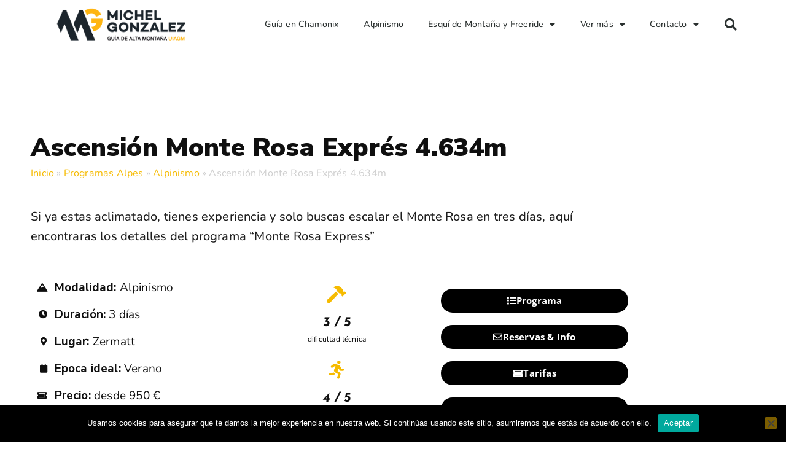

--- FILE ---
content_type: text/html; charset=UTF-8
request_url: https://www.michelguiamontana.com/alpes/alpinismo/monte-rosa-expres-4-634m/
body_size: 33825
content:
<!doctype html>
<html lang="es" class="no-js" itemtype="https://schema.org/Blog" itemscope>
<head>
	<meta charset="UTF-8">
	<meta name="viewport" content="width=device-width, initial-scale=1, minimum-scale=1">
	<meta name='robots' content='index, follow, max-image-preview:large, max-snippet:-1, max-video-preview:-1' />

	<!-- This site is optimized with the Yoast SEO plugin v26.3 - https://yoast.com/wordpress/plugins/seo/ -->
	<title>Ascensión Monte Rosa Exprés 4.634m - Michel González Alpinismo</title>
	<link rel="canonical" href="https://www.michelguiamontana.com/alpes/alpinismo/monte-rosa-expres-4-634m/" />
	<meta property="og:locale" content="es_ES" />
	<meta property="og:type" content="article" />
	<meta property="og:title" content="Ascensión Monte Rosa Exprés 4.634m - Michel González Alpinismo" />
	<meta property="og:description" content="Duración: 3 Días Época Ideal: verano Dificultad Técnica: 3 sobre 5 Dificultad Física: 4 sobre 5 Precio: Desde 950€" />
	<meta property="og:url" content="https://www.michelguiamontana.com/alpes/alpinismo/monte-rosa-expres-4-634m/" />
	<meta property="og:site_name" content="Michel González" />
	<meta property="article:published_time" content="2021-01-14T11:35:47+00:00" />
	<meta property="article:modified_time" content="2025-11-22T08:09:15+00:00" />
	<meta property="og:image" content="https://www.michelguiamontana.com/wp-content/uploads/2021/01/Monte-Rosa-expres-2.jpg" />
	<meta property="og:image:width" content="1900" />
	<meta property="og:image:height" content="1425" />
	<meta property="og:image:type" content="image/jpeg" />
	<meta name="author" content="michel gonzález" />
	<meta name="twitter:card" content="summary_large_image" />
	<meta name="twitter:label1" content="Escrito por" />
	<meta name="twitter:data1" content="michel gonzález" />
	<meta name="twitter:label2" content="Tiempo de lectura" />
	<meta name="twitter:data2" content="2 minutos" />
	<script type="application/ld+json" class="yoast-schema-graph">{"@context":"https://schema.org","@graph":[{"@type":"Article","@id":"https://www.michelguiamontana.com/alpes/alpinismo/monte-rosa-expres-4-634m/#article","isPartOf":{"@id":"https://www.michelguiamontana.com/alpes/alpinismo/monte-rosa-expres-4-634m/"},"author":{"name":"michel gonzález","@id":"https://www.michelguiamontana.com/#/schema/person/c9fe6e19d619960785563481eda49e4f"},"headline":"Ascensión Monte Rosa Exprés 4.634m","datePublished":"2021-01-14T11:35:47+00:00","dateModified":"2025-11-22T08:09:15+00:00","mainEntityOfPage":{"@id":"https://www.michelguiamontana.com/alpes/alpinismo/monte-rosa-expres-4-634m/"},"wordCount":337,"commentCount":0,"publisher":{"@id":"https://www.michelguiamontana.com/#organization"},"image":{"@id":"https://www.michelguiamontana.com/alpes/alpinismo/monte-rosa-expres-4-634m/#primaryimage"},"thumbnailUrl":"https://www.michelguiamontana.com/wp-content/uploads/2021/01/Monte-Rosa-expres-2.jpg","keywords":["Monte rosa expres","punta dufour erxpres"],"articleSection":["Alpinismo","Ascensiones Express 2-3 días"],"inLanguage":"es","potentialAction":[{"@type":"CommentAction","name":"Comment","target":["https://www.michelguiamontana.com/alpes/alpinismo/monte-rosa-expres-4-634m/#respond"]}]},{"@type":"WebPage","@id":"https://www.michelguiamontana.com/alpes/alpinismo/monte-rosa-expres-4-634m/","url":"https://www.michelguiamontana.com/alpes/alpinismo/monte-rosa-expres-4-634m/","name":"Ascensión Monte Rosa Exprés 4.634m - Michel González Alpinismo","isPartOf":{"@id":"https://www.michelguiamontana.com/#website"},"primaryImageOfPage":{"@id":"https://www.michelguiamontana.com/alpes/alpinismo/monte-rosa-expres-4-634m/#primaryimage"},"image":{"@id":"https://www.michelguiamontana.com/alpes/alpinismo/monte-rosa-expres-4-634m/#primaryimage"},"thumbnailUrl":"https://www.michelguiamontana.com/wp-content/uploads/2021/01/Monte-Rosa-expres-2.jpg","datePublished":"2021-01-14T11:35:47+00:00","dateModified":"2025-11-22T08:09:15+00:00","breadcrumb":{"@id":"https://www.michelguiamontana.com/alpes/alpinismo/monte-rosa-expres-4-634m/#breadcrumb"},"inLanguage":"es","potentialAction":[{"@type":"ReadAction","target":["https://www.michelguiamontana.com/alpes/alpinismo/monte-rosa-expres-4-634m/"]}]},{"@type":"ImageObject","inLanguage":"es","@id":"https://www.michelguiamontana.com/alpes/alpinismo/monte-rosa-expres-4-634m/#primaryimage","url":"https://www.michelguiamontana.com/wp-content/uploads/2021/01/Monte-Rosa-expres-2.jpg","contentUrl":"https://www.michelguiamontana.com/wp-content/uploads/2021/01/Monte-Rosa-expres-2.jpg","width":1900,"height":1425,"caption":"Monte Rosa Expres"},{"@type":"BreadcrumbList","@id":"https://www.michelguiamontana.com/alpes/alpinismo/monte-rosa-expres-4-634m/#breadcrumb","itemListElement":[{"@type":"ListItem","position":1,"name":"Inicio","item":"https://www.michelguiamontana.com/"},{"@type":"ListItem","position":2,"name":"Programas Alpes","item":"https://www.michelguiamontana.com/programa/alpes/"},{"@type":"ListItem","position":3,"name":"Alpinismo","item":"https://www.michelguiamontana.com/programa/alpes/alpinismo/"},{"@type":"ListItem","position":4,"name":"Ascensión Monte Rosa Exprés 4.634m"}]},{"@type":"WebSite","@id":"https://www.michelguiamontana.com/#website","url":"https://www.michelguiamontana.com/","name":"Michel González","description":"Guía de Alta Montaña UIAGM en Chamonix (Mont Blanc)","publisher":{"@id":"https://www.michelguiamontana.com/#organization"},"potentialAction":[{"@type":"SearchAction","target":{"@type":"EntryPoint","urlTemplate":"https://www.michelguiamontana.com/?s={search_term_string}"},"query-input":{"@type":"PropertyValueSpecification","valueRequired":true,"valueName":"search_term_string"}}],"inLanguage":"es"},{"@type":"Organization","@id":"https://www.michelguiamontana.com/#organization","name":"Michel González - Guía de Montaña","url":"https://www.michelguiamontana.com/","logo":{"@type":"ImageObject","inLanguage":"es","@id":"https://www.michelguiamontana.com/#/schema/logo/image/","url":"https://www.michelguiamontana.com/wp-content/uploads/2020/12/Logo-Main-opt.png","contentUrl":"https://www.michelguiamontana.com/wp-content/uploads/2020/12/Logo-Main-opt.png","width":1200,"height":309,"caption":"Michel González - Guía de Montaña"},"image":{"@id":"https://www.michelguiamontana.com/#/schema/logo/image/"}},{"@type":"Person","@id":"https://www.michelguiamontana.com/#/schema/person/c9fe6e19d619960785563481eda49e4f","name":"michel gonzález","image":{"@type":"ImageObject","inLanguage":"es","@id":"https://www.michelguiamontana.com/#/schema/person/image/","url":"https://secure.gravatar.com/avatar/85c91e83755ab623c71a756df05a7d1a4823b00bc782254afc9057d764336eac?s=96&d=mm&r=g","contentUrl":"https://secure.gravatar.com/avatar/85c91e83755ab623c71a756df05a7d1a4823b00bc782254afc9057d764336eac?s=96&d=mm&r=g","caption":"michel gonzález"},"url":"https://www.michelguiamontana.com/author/michel/"}]}</script>
	<!-- / Yoast SEO plugin. -->


<link rel='dns-prefetch' href='//www.michelguiamontana.com' />
<link rel='dns-prefetch' href='//translate.google.com' />
<link rel="alternate" type="application/rss+xml" title="Michel González &raquo; Feed" href="https://www.michelguiamontana.com/feed/" />
<link rel="alternate" type="application/rss+xml" title="Michel González &raquo; Feed de los comentarios" href="https://www.michelguiamontana.com/comments/feed/" />
			<script>document.documentElement.classList.remove( 'no-js' );</script>
			<link rel="alternate" type="application/rss+xml" title="Michel González &raquo; Comentario Ascensión Monte Rosa Exprés 4.634m del feed" href="https://www.michelguiamontana.com/alpes/alpinismo/monte-rosa-expres-4-634m/feed/" />
<link rel="alternate" title="oEmbed (JSON)" type="application/json+oembed" href="https://www.michelguiamontana.com/wp-json/oembed/1.0/embed?url=https%3A%2F%2Fwww.michelguiamontana.com%2Falpes%2Falpinismo%2Fmonte-rosa-expres-4-634m%2F" />
<link rel="alternate" title="oEmbed (XML)" type="text/xml+oembed" href="https://www.michelguiamontana.com/wp-json/oembed/1.0/embed?url=https%3A%2F%2Fwww.michelguiamontana.com%2Falpes%2Falpinismo%2Fmonte-rosa-expres-4-634m%2F&#038;format=xml" />
<style id='wp-img-auto-sizes-contain-inline-css'>
img:is([sizes=auto i],[sizes^="auto," i]){contain-intrinsic-size:3000px 1500px}
/*# sourceURL=wp-img-auto-sizes-contain-inline-css */
</style>
<style id='wp-emoji-styles-inline-css'>

	img.wp-smiley, img.emoji {
		display: inline !important;
		border: none !important;
		box-shadow: none !important;
		height: 1em !important;
		width: 1em !important;
		margin: 0 0.07em !important;
		vertical-align: -0.1em !important;
		background: none !important;
		padding: 0 !important;
	}
/*# sourceURL=wp-emoji-styles-inline-css */
</style>
<link rel='stylesheet' id='wp-block-library-css' href='https://www.michelguiamontana.com/wp-includes/css/dist/block-library/style.min.css?ver=6.9' media='all' />
<style id='wp-block-heading-inline-css'>
h1:where(.wp-block-heading).has-background,h2:where(.wp-block-heading).has-background,h3:where(.wp-block-heading).has-background,h4:where(.wp-block-heading).has-background,h5:where(.wp-block-heading).has-background,h6:where(.wp-block-heading).has-background{padding:1.25em 2.375em}h1.has-text-align-left[style*=writing-mode]:where([style*=vertical-lr]),h1.has-text-align-right[style*=writing-mode]:where([style*=vertical-rl]),h2.has-text-align-left[style*=writing-mode]:where([style*=vertical-lr]),h2.has-text-align-right[style*=writing-mode]:where([style*=vertical-rl]),h3.has-text-align-left[style*=writing-mode]:where([style*=vertical-lr]),h3.has-text-align-right[style*=writing-mode]:where([style*=vertical-rl]),h4.has-text-align-left[style*=writing-mode]:where([style*=vertical-lr]),h4.has-text-align-right[style*=writing-mode]:where([style*=vertical-rl]),h5.has-text-align-left[style*=writing-mode]:where([style*=vertical-lr]),h5.has-text-align-right[style*=writing-mode]:where([style*=vertical-rl]),h6.has-text-align-left[style*=writing-mode]:where([style*=vertical-lr]),h6.has-text-align-right[style*=writing-mode]:where([style*=vertical-rl]){rotate:180deg}
/*# sourceURL=https://www.michelguiamontana.com/wp-includes/blocks/heading/style.min.css */
</style>
<style id='wp-block-paragraph-inline-css'>
.is-small-text{font-size:.875em}.is-regular-text{font-size:1em}.is-large-text{font-size:2.25em}.is-larger-text{font-size:3em}.has-drop-cap:not(:focus):first-letter{float:left;font-size:8.4em;font-style:normal;font-weight:100;line-height:.68;margin:.05em .1em 0 0;text-transform:uppercase}body.rtl .has-drop-cap:not(:focus):first-letter{float:none;margin-left:.1em}p.has-drop-cap.has-background{overflow:hidden}:root :where(p.has-background){padding:1.25em 2.375em}:where(p.has-text-color:not(.has-link-color)) a{color:inherit}p.has-text-align-left[style*="writing-mode:vertical-lr"],p.has-text-align-right[style*="writing-mode:vertical-rl"]{rotate:180deg}
/*# sourceURL=https://www.michelguiamontana.com/wp-includes/blocks/paragraph/style.min.css */
</style>
<style id='global-styles-inline-css'>
:root{--wp--preset--aspect-ratio--square: 1;--wp--preset--aspect-ratio--4-3: 4/3;--wp--preset--aspect-ratio--3-4: 3/4;--wp--preset--aspect-ratio--3-2: 3/2;--wp--preset--aspect-ratio--2-3: 2/3;--wp--preset--aspect-ratio--16-9: 16/9;--wp--preset--aspect-ratio--9-16: 9/16;--wp--preset--color--black: #000000;--wp--preset--color--cyan-bluish-gray: #abb8c3;--wp--preset--color--white: #ffffff;--wp--preset--color--pale-pink: #f78da7;--wp--preset--color--vivid-red: #cf2e2e;--wp--preset--color--luminous-vivid-orange: #ff6900;--wp--preset--color--luminous-vivid-amber: #fcb900;--wp--preset--color--light-green-cyan: #7bdcb5;--wp--preset--color--vivid-green-cyan: #00d084;--wp--preset--color--pale-cyan-blue: #8ed1fc;--wp--preset--color--vivid-cyan-blue: #0693e3;--wp--preset--color--vivid-purple: #9b51e0;--wp--preset--color--theme-palette-1: var(--global-palette1);--wp--preset--color--theme-palette-2: var(--global-palette2);--wp--preset--color--theme-palette-3: var(--global-palette3);--wp--preset--color--theme-palette-4: var(--global-palette4);--wp--preset--color--theme-palette-5: var(--global-palette5);--wp--preset--color--theme-palette-6: var(--global-palette6);--wp--preset--color--theme-palette-7: var(--global-palette7);--wp--preset--color--theme-palette-8: var(--global-palette8);--wp--preset--color--theme-palette-9: var(--global-palette9);--wp--preset--gradient--vivid-cyan-blue-to-vivid-purple: linear-gradient(135deg,rgb(6,147,227) 0%,rgb(155,81,224) 100%);--wp--preset--gradient--light-green-cyan-to-vivid-green-cyan: linear-gradient(135deg,rgb(122,220,180) 0%,rgb(0,208,130) 100%);--wp--preset--gradient--luminous-vivid-amber-to-luminous-vivid-orange: linear-gradient(135deg,rgb(252,185,0) 0%,rgb(255,105,0) 100%);--wp--preset--gradient--luminous-vivid-orange-to-vivid-red: linear-gradient(135deg,rgb(255,105,0) 0%,rgb(207,46,46) 100%);--wp--preset--gradient--very-light-gray-to-cyan-bluish-gray: linear-gradient(135deg,rgb(238,238,238) 0%,rgb(169,184,195) 100%);--wp--preset--gradient--cool-to-warm-spectrum: linear-gradient(135deg,rgb(74,234,220) 0%,rgb(151,120,209) 20%,rgb(207,42,186) 40%,rgb(238,44,130) 60%,rgb(251,105,98) 80%,rgb(254,248,76) 100%);--wp--preset--gradient--blush-light-purple: linear-gradient(135deg,rgb(255,206,236) 0%,rgb(152,150,240) 100%);--wp--preset--gradient--blush-bordeaux: linear-gradient(135deg,rgb(254,205,165) 0%,rgb(254,45,45) 50%,rgb(107,0,62) 100%);--wp--preset--gradient--luminous-dusk: linear-gradient(135deg,rgb(255,203,112) 0%,rgb(199,81,192) 50%,rgb(65,88,208) 100%);--wp--preset--gradient--pale-ocean: linear-gradient(135deg,rgb(255,245,203) 0%,rgb(182,227,212) 50%,rgb(51,167,181) 100%);--wp--preset--gradient--electric-grass: linear-gradient(135deg,rgb(202,248,128) 0%,rgb(113,206,126) 100%);--wp--preset--gradient--midnight: linear-gradient(135deg,rgb(2,3,129) 0%,rgb(40,116,252) 100%);--wp--preset--font-size--small: var(--global-font-size-small);--wp--preset--font-size--medium: var(--global-font-size-medium);--wp--preset--font-size--large: var(--global-font-size-large);--wp--preset--font-size--x-large: 42px;--wp--preset--font-size--larger: var(--global-font-size-larger);--wp--preset--font-size--xxlarge: var(--global-font-size-xxlarge);--wp--preset--spacing--20: 0.44rem;--wp--preset--spacing--30: 0.67rem;--wp--preset--spacing--40: 1rem;--wp--preset--spacing--50: 1.5rem;--wp--preset--spacing--60: 2.25rem;--wp--preset--spacing--70: 3.38rem;--wp--preset--spacing--80: 5.06rem;--wp--preset--shadow--natural: 6px 6px 9px rgba(0, 0, 0, 0.2);--wp--preset--shadow--deep: 12px 12px 50px rgba(0, 0, 0, 0.4);--wp--preset--shadow--sharp: 6px 6px 0px rgba(0, 0, 0, 0.2);--wp--preset--shadow--outlined: 6px 6px 0px -3px rgb(255, 255, 255), 6px 6px rgb(0, 0, 0);--wp--preset--shadow--crisp: 6px 6px 0px rgb(0, 0, 0);}:where(.is-layout-flex){gap: 0.5em;}:where(.is-layout-grid){gap: 0.5em;}body .is-layout-flex{display: flex;}.is-layout-flex{flex-wrap: wrap;align-items: center;}.is-layout-flex > :is(*, div){margin: 0;}body .is-layout-grid{display: grid;}.is-layout-grid > :is(*, div){margin: 0;}:where(.wp-block-columns.is-layout-flex){gap: 2em;}:where(.wp-block-columns.is-layout-grid){gap: 2em;}:where(.wp-block-post-template.is-layout-flex){gap: 1.25em;}:where(.wp-block-post-template.is-layout-grid){gap: 1.25em;}.has-black-color{color: var(--wp--preset--color--black) !important;}.has-cyan-bluish-gray-color{color: var(--wp--preset--color--cyan-bluish-gray) !important;}.has-white-color{color: var(--wp--preset--color--white) !important;}.has-pale-pink-color{color: var(--wp--preset--color--pale-pink) !important;}.has-vivid-red-color{color: var(--wp--preset--color--vivid-red) !important;}.has-luminous-vivid-orange-color{color: var(--wp--preset--color--luminous-vivid-orange) !important;}.has-luminous-vivid-amber-color{color: var(--wp--preset--color--luminous-vivid-amber) !important;}.has-light-green-cyan-color{color: var(--wp--preset--color--light-green-cyan) !important;}.has-vivid-green-cyan-color{color: var(--wp--preset--color--vivid-green-cyan) !important;}.has-pale-cyan-blue-color{color: var(--wp--preset--color--pale-cyan-blue) !important;}.has-vivid-cyan-blue-color{color: var(--wp--preset--color--vivid-cyan-blue) !important;}.has-vivid-purple-color{color: var(--wp--preset--color--vivid-purple) !important;}.has-black-background-color{background-color: var(--wp--preset--color--black) !important;}.has-cyan-bluish-gray-background-color{background-color: var(--wp--preset--color--cyan-bluish-gray) !important;}.has-white-background-color{background-color: var(--wp--preset--color--white) !important;}.has-pale-pink-background-color{background-color: var(--wp--preset--color--pale-pink) !important;}.has-vivid-red-background-color{background-color: var(--wp--preset--color--vivid-red) !important;}.has-luminous-vivid-orange-background-color{background-color: var(--wp--preset--color--luminous-vivid-orange) !important;}.has-luminous-vivid-amber-background-color{background-color: var(--wp--preset--color--luminous-vivid-amber) !important;}.has-light-green-cyan-background-color{background-color: var(--wp--preset--color--light-green-cyan) !important;}.has-vivid-green-cyan-background-color{background-color: var(--wp--preset--color--vivid-green-cyan) !important;}.has-pale-cyan-blue-background-color{background-color: var(--wp--preset--color--pale-cyan-blue) !important;}.has-vivid-cyan-blue-background-color{background-color: var(--wp--preset--color--vivid-cyan-blue) !important;}.has-vivid-purple-background-color{background-color: var(--wp--preset--color--vivid-purple) !important;}.has-black-border-color{border-color: var(--wp--preset--color--black) !important;}.has-cyan-bluish-gray-border-color{border-color: var(--wp--preset--color--cyan-bluish-gray) !important;}.has-white-border-color{border-color: var(--wp--preset--color--white) !important;}.has-pale-pink-border-color{border-color: var(--wp--preset--color--pale-pink) !important;}.has-vivid-red-border-color{border-color: var(--wp--preset--color--vivid-red) !important;}.has-luminous-vivid-orange-border-color{border-color: var(--wp--preset--color--luminous-vivid-orange) !important;}.has-luminous-vivid-amber-border-color{border-color: var(--wp--preset--color--luminous-vivid-amber) !important;}.has-light-green-cyan-border-color{border-color: var(--wp--preset--color--light-green-cyan) !important;}.has-vivid-green-cyan-border-color{border-color: var(--wp--preset--color--vivid-green-cyan) !important;}.has-pale-cyan-blue-border-color{border-color: var(--wp--preset--color--pale-cyan-blue) !important;}.has-vivid-cyan-blue-border-color{border-color: var(--wp--preset--color--vivid-cyan-blue) !important;}.has-vivid-purple-border-color{border-color: var(--wp--preset--color--vivid-purple) !important;}.has-vivid-cyan-blue-to-vivid-purple-gradient-background{background: var(--wp--preset--gradient--vivid-cyan-blue-to-vivid-purple) !important;}.has-light-green-cyan-to-vivid-green-cyan-gradient-background{background: var(--wp--preset--gradient--light-green-cyan-to-vivid-green-cyan) !important;}.has-luminous-vivid-amber-to-luminous-vivid-orange-gradient-background{background: var(--wp--preset--gradient--luminous-vivid-amber-to-luminous-vivid-orange) !important;}.has-luminous-vivid-orange-to-vivid-red-gradient-background{background: var(--wp--preset--gradient--luminous-vivid-orange-to-vivid-red) !important;}.has-very-light-gray-to-cyan-bluish-gray-gradient-background{background: var(--wp--preset--gradient--very-light-gray-to-cyan-bluish-gray) !important;}.has-cool-to-warm-spectrum-gradient-background{background: var(--wp--preset--gradient--cool-to-warm-spectrum) !important;}.has-blush-light-purple-gradient-background{background: var(--wp--preset--gradient--blush-light-purple) !important;}.has-blush-bordeaux-gradient-background{background: var(--wp--preset--gradient--blush-bordeaux) !important;}.has-luminous-dusk-gradient-background{background: var(--wp--preset--gradient--luminous-dusk) !important;}.has-pale-ocean-gradient-background{background: var(--wp--preset--gradient--pale-ocean) !important;}.has-electric-grass-gradient-background{background: var(--wp--preset--gradient--electric-grass) !important;}.has-midnight-gradient-background{background: var(--wp--preset--gradient--midnight) !important;}.has-small-font-size{font-size: var(--wp--preset--font-size--small) !important;}.has-medium-font-size{font-size: var(--wp--preset--font-size--medium) !important;}.has-large-font-size{font-size: var(--wp--preset--font-size--large) !important;}.has-x-large-font-size{font-size: var(--wp--preset--font-size--x-large) !important;}
/*# sourceURL=global-styles-inline-css */
</style>

<style id='classic-theme-styles-inline-css'>
/*! This file is auto-generated */
.wp-block-button__link{color:#fff;background-color:#32373c;border-radius:9999px;box-shadow:none;text-decoration:none;padding:calc(.667em + 2px) calc(1.333em + 2px);font-size:1.125em}.wp-block-file__button{background:#32373c;color:#fff;text-decoration:none}
/*# sourceURL=/wp-includes/css/classic-themes.min.css */
</style>
<link rel='stylesheet' id='cookie-notice-front-css' href='https://www.michelguiamontana.com/wp-content/plugins/cookie-notice/css/front.min.css?ver=2.5.8' media='all' />
<link rel='stylesheet' id='google-language-translator-css' href='https://www.michelguiamontana.com/wp-content/plugins/google-language-translator/css/style.css?ver=6.0.20' media='' />
<link rel='stylesheet' id='kadence-global-css' href='https://www.michelguiamontana.com/wp-content/themes/kadence/assets/css/global.min.css?ver=1.2.24' media='all' />
<style id='kadence-global-inline-css'>
/* Kadence Base CSS */
:root{--global-palette1:#ffa600;--global-palette2:#ffa600;--global-palette3:#1A202C;--global-palette4:rgba(37,35,37,0.99);--global-palette5:#ffffff;--global-palette6:#718096;--global-palette7:#ffa600;--global-palette8:#ffffff;--global-palette9:#ffffff;--global-palette9rgb:255, 255, 255;--global-palette-highlight:var(--global-palette1);--global-palette-highlight-alt:var(--global-palette2);--global-palette-highlight-alt2:var(--global-palette9);--global-palette-btn-bg:var(--global-palette1);--global-palette-btn-bg-hover:var(--global-palette2);--global-palette-btn:var(--global-palette9);--global-palette-btn-hover:var(--global-palette9);--global-body-font-family:'Nunito Sans', sans-serif;--global-heading-font-family:inherit;--global-primary-nav-font-family:'Open Sans', var(--global-fallback-font);--global-fallback-font:sans-serif;--global-display-fallback-font:sans-serif;--global-content-width:1290px;--global-content-wide-width:calc(1290px + 230px);--global-content-narrow-width:842px;--global-content-edge-padding:1.5rem;--global-content-boxed-padding:2rem;--global-calc-content-width:calc(1290px - var(--global-content-edge-padding) - var(--global-content-edge-padding) );--wp--style--global--content-size:var(--global-calc-content-width);}.wp-site-blocks{--global-vw:calc( 100vw - ( 0.5 * var(--scrollbar-offset)));}:root body.kadence-elementor-colors{--e-global-color-kadence1:var(--global-palette1);--e-global-color-kadence2:var(--global-palette2);--e-global-color-kadence3:var(--global-palette3);--e-global-color-kadence4:var(--global-palette4);--e-global-color-kadence5:var(--global-palette5);--e-global-color-kadence6:var(--global-palette6);--e-global-color-kadence7:var(--global-palette7);--e-global-color-kadence8:var(--global-palette8);--e-global-color-kadence9:var(--global-palette9);}body{background:var(--global-palette8);}body, input, select, optgroup, textarea{font-style:normal;font-weight:600;font-size:19px;line-height:1.8;letter-spacing:0.01em;font-family:var(--global-body-font-family);color:var(--global-palette4);}.content-bg, body.content-style-unboxed .site{background:var(--global-palette9);}h1,h2,h3,h4,h5,h6{font-family:var(--global-heading-font-family);}h1{font-style:italic;font-weight:300;font-size:45px;line-height:1.5;color:var(--global-palette3);}h2{font-style:normal;font-weight:900;font-size:35px;line-height:1.2;letter-spacing:0em;font-family:'Nunito Sans', sans-serif;color:var(--global-palette3);}h3{font-style:normal;font-weight:800;font-size:22px;line-height:1.49;font-family:'Nunito Sans', sans-serif;color:var(--global-palette3);}h4{font-style:normal;font-weight:700;font-size:18px;line-height:1.5;color:var(--global-palette4);}h5{font-weight:700;font-size:20px;line-height:1.5;color:var(--global-palette4);}h6{font-weight:700;font-size:18px;line-height:1.5;color:var(--global-palette5);}.entry-hero .kadence-breadcrumbs{max-width:1290px;}.site-container, .site-header-row-layout-contained, .site-footer-row-layout-contained, .entry-hero-layout-contained, .comments-area, .alignfull > .wp-block-cover__inner-container, .alignwide > .wp-block-cover__inner-container{max-width:var(--global-content-width);}.content-width-narrow .content-container.site-container, .content-width-narrow .hero-container.site-container{max-width:var(--global-content-narrow-width);}@media all and (min-width: 1520px){.wp-site-blocks .content-container  .alignwide{margin-left:-115px;margin-right:-115px;width:unset;max-width:unset;}}@media all and (min-width: 1102px){.content-width-narrow .wp-site-blocks .content-container .alignwide{margin-left:-130px;margin-right:-130px;width:unset;max-width:unset;}}.content-style-boxed .wp-site-blocks .entry-content .alignwide{margin-left:calc( -1 * var( --global-content-boxed-padding ) );margin-right:calc( -1 * var( --global-content-boxed-padding ) );}.content-area{margin-top:5rem;margin-bottom:5rem;}@media all and (max-width: 1024px){.content-area{margin-top:3rem;margin-bottom:3rem;}}@media all and (max-width: 767px){.content-area{margin-top:2rem;margin-bottom:2rem;}}@media all and (max-width: 1024px){:root{--global-content-boxed-padding:2rem;}}@media all and (max-width: 767px){:root{--global-content-boxed-padding:1.5rem;}}.entry-content-wrap{padding:2rem;}@media all and (max-width: 1024px){.entry-content-wrap{padding:2rem;}}@media all and (max-width: 767px){.entry-content-wrap{padding:1.5rem;}}.entry.single-entry{box-shadow:0px 15px 15px -10px rgba(0,0,0,0.05);}.entry.loop-entry{box-shadow:0px 15px 15px -10px rgba(0,0,0,0.05);}.loop-entry .entry-content-wrap{padding:2rem;}@media all and (max-width: 1024px){.loop-entry .entry-content-wrap{padding:2rem;}}@media all and (max-width: 767px){.loop-entry .entry-content-wrap{padding:1.5rem;}}button, .button, .wp-block-button__link, input[type="button"], input[type="reset"], input[type="submit"], .fl-button, .elementor-button-wrapper .elementor-button, .wc-block-components-checkout-place-order-button, .wc-block-cart__submit{box-shadow:0px 0px 0px -7px rgba(0,0,0,0);}button:hover, button:focus, button:active, .button:hover, .button:focus, .button:active, .wp-block-button__link:hover, .wp-block-button__link:focus, .wp-block-button__link:active, input[type="button"]:hover, input[type="button"]:focus, input[type="button"]:active, input[type="reset"]:hover, input[type="reset"]:focus, input[type="reset"]:active, input[type="submit"]:hover, input[type="submit"]:focus, input[type="submit"]:active, .elementor-button-wrapper .elementor-button:hover, .elementor-button-wrapper .elementor-button:focus, .elementor-button-wrapper .elementor-button:active, .wc-block-cart__submit:hover{box-shadow:0px 15px 25px -7px rgba(0,0,0,0.1);}.kb-button.kb-btn-global-outline.kb-btn-global-inherit{padding-top:calc(px - 2px);padding-right:calc(px - 2px);padding-bottom:calc(px - 2px);padding-left:calc(px - 2px);}@media all and (min-width: 1025px){.transparent-header .entry-hero .entry-hero-container-inner{padding-top:80px;}}@media all and (max-width: 1024px){.mobile-transparent-header .entry-hero .entry-hero-container-inner{padding-top:80px;}}@media all and (max-width: 767px){.mobile-transparent-header .entry-hero .entry-hero-container-inner{padding-top:80px;}}.entry-hero.post-hero-section .entry-header{min-height:200px;}
/* Kadence Header CSS */
.wp-site-blocks #mobile-header{display:block;}.wp-site-blocks #main-header{display:none;}@media all and (min-width: 1200px){.wp-site-blocks #mobile-header{display:none;}.wp-site-blocks #main-header{display:block;}}@media all and (max-width: 1199px){.mobile-transparent-header #masthead{position:absolute;left:0px;right:0px;z-index:100;}.kadence-scrollbar-fixer.mobile-transparent-header #masthead{right:var(--scrollbar-offset,0);}.mobile-transparent-header #masthead, .mobile-transparent-header .site-top-header-wrap .site-header-row-container-inner, .mobile-transparent-header .site-main-header-wrap .site-header-row-container-inner, .mobile-transparent-header .site-bottom-header-wrap .site-header-row-container-inner{background:transparent;}.site-header-row-tablet-layout-fullwidth, .site-header-row-tablet-layout-standard{padding:0px;}}@media all and (min-width: 1200px){.transparent-header #masthead{position:absolute;left:0px;right:0px;z-index:100;}.transparent-header.kadence-scrollbar-fixer #masthead{right:var(--scrollbar-offset,0);}.transparent-header #masthead, .transparent-header .site-top-header-wrap .site-header-row-container-inner, .transparent-header .site-main-header-wrap .site-header-row-container-inner, .transparent-header .site-bottom-header-wrap .site-header-row-container-inner{background:transparent;}}.site-branding a.brand img{max-width:235px;}.site-branding a.brand img.svg-logo-image{width:235px;}.site-branding{padding:0px 20px 0px 0px;}#masthead, #masthead .kadence-sticky-header.item-is-fixed:not(.item-at-start):not(.site-header-row-container):not(.site-main-header-wrap), #masthead .kadence-sticky-header.item-is-fixed:not(.item-at-start) > .site-header-row-container-inner{background:#ffffff;}.site-main-header-inner-wrap{min-height:80px;}#masthead .kadence-sticky-header.item-is-fixed:not(.item-at-start) .header-menu-container > ul > li > a{color:var(--global-palette9);}#masthead .kadence-sticky-header.item-is-fixed:not(.item-at-start) .mobile-toggle-open-container .menu-toggle-open, #masthead .kadence-sticky-header.item-is-fixed:not(.item-at-start) .search-toggle-open-container .search-toggle-open{color:var(--global-palette9);}#masthead .kadence-sticky-header.item-is-fixed:not(.item-at-start) .header-menu-container > ul > li > a:hover{color:var(--global-palette1);}#masthead .kadence-sticky-header.item-is-fixed:not(.item-at-start) .mobile-toggle-open-container .menu-toggle-open:hover, #masthead .kadence-sticky-header.item-is-fixed:not(.item-at-start) .mobile-toggle-open-container .menu-toggle-open:focus, #masthead .kadence-sticky-header.item-is-fixed:not(.item-at-start) .search-toggle-open-container .search-toggle-open:hover, #masthead .kadence-sticky-header.item-is-fixed:not(.item-at-start) .search-toggle-open-container .search-toggle-open:focus{color:var(--global-palette1);}.header-navigation[class*="header-navigation-style-underline"] .header-menu-container.primary-menu-container>ul>li>a:after{width:calc( 100% - 1em);}.main-navigation .primary-menu-container > ul > li.menu-item > a{padding-left:calc(1em / 2);padding-right:calc(1em / 2);padding-top:em;padding-bottom:em;color:var(--global-palette3);}.main-navigation .primary-menu-container > ul > li.menu-item .dropdown-nav-special-toggle{right:calc(1em / 2);}.main-navigation .primary-menu-container > ul li.menu-item > a{font-style:normal;font-weight:normal;letter-spacing:0.03em;font-family:var(--global-primary-nav-font-family);}.main-navigation .primary-menu-container > ul > li.menu-item > a:hover{color:var(--global-palette-highlight);}.main-navigation .primary-menu-container > ul > li.menu-item.current-menu-item > a{color:var(--global-palette7);}.header-navigation .header-menu-container ul ul.sub-menu, .header-navigation .header-menu-container ul ul.submenu{background:var(--global-palette9);box-shadow:0px 2px 13px 0px rgba(0,0,0,0.04);}.header-navigation .header-menu-container ul ul li.menu-item, .header-menu-container ul.menu > li.kadence-menu-mega-enabled > ul > li.menu-item > a{border-bottom:0px none rgba(255,255,255,0.1);}.header-navigation .header-menu-container ul ul li.menu-item > a{width:256px;padding-top:0.89em;padding-bottom:0.89em;color:rgba(26,32,44,0.93);font-style:normal;font-weight:600;font-size:14px;letter-spacing:0.03em;font-family:'Open Sans', var(--global-fallback-font);}.header-navigation .header-menu-container ul ul li.menu-item > a:hover{color:var(--global-palette9);background:var(--global-palette1);}.header-navigation .header-menu-container ul ul li.menu-item.current-menu-item > a{color:rgba(26,32,44,0.92);background:var(--global-palette9);}.mobile-toggle-open-container .menu-toggle-open, .mobile-toggle-open-container .menu-toggle-open:focus{color:var(--global-palette5);padding:0.4em 0.6em 0.4em 0.6em;font-size:14px;}.mobile-toggle-open-container .menu-toggle-open.menu-toggle-style-bordered{border:1px solid currentColor;}.mobile-toggle-open-container .menu-toggle-open .menu-toggle-icon{font-size:20px;}.mobile-toggle-open-container .menu-toggle-open:hover, .mobile-toggle-open-container .menu-toggle-open:focus-visible{color:var(--global-palette-highlight);}.mobile-navigation ul li{font-style:normal;font-weight:normal;font-size:18px;font-family:'Open Sans', var(--global-fallback-font);}.mobile-navigation ul li a{padding-top:1em;padding-bottom:1em;}.mobile-navigation ul li > a, .mobile-navigation ul li.menu-item-has-children > .drawer-nav-drop-wrap{color:var(--global-palette8);}.mobile-navigation ul li.current-menu-item > a, .mobile-navigation ul li.current-menu-item.menu-item-has-children > .drawer-nav-drop-wrap{color:var(--global-palette-highlight);}.mobile-navigation ul li.menu-item-has-children .drawer-nav-drop-wrap, .mobile-navigation ul li:not(.menu-item-has-children) a{border-bottom:1px solid rgba(255,255,255,0.1);}.mobile-navigation:not(.drawer-navigation-parent-toggle-true) ul li.menu-item-has-children .drawer-nav-drop-wrap button{border-left:1px solid rgba(255,255,255,0.1);}#mobile-drawer .drawer-header .drawer-toggle{padding:0.6em 0.15em 0.6em 0.15em;font-size:24px;}.header-social-wrap{margin:0px 0px 0px 0px;}.header-social-wrap .header-social-inner-wrap{font-size:1em;gap:0.1em;}.header-social-wrap .header-social-inner-wrap .social-button{color:var(--global-palette9);border:2px none transparent;border-radius:3px;}.header-social-wrap .header-social-inner-wrap .social-button:hover{color:var(--global-palette1);}.search-toggle-open-container .search-toggle-open{color:var(--global-palette5);}.search-toggle-open-container .search-toggle-open.search-toggle-style-bordered{border:1px solid currentColor;}.search-toggle-open-container .search-toggle-open .search-toggle-icon{font-size:1em;}.search-toggle-open-container .search-toggle-open:hover, .search-toggle-open-container .search-toggle-open:focus{color:var(--global-palette-highlight);}#search-drawer .drawer-inner{background:rgba(9, 12, 16, 0.97);}
/* Kadence Footer CSS */
.site-bottom-footer-inner-wrap{padding-top:30px;padding-bottom:30px;grid-column-gap:30px;}.site-bottom-footer-inner-wrap .widget{margin-bottom:30px;}.site-bottom-footer-inner-wrap .site-footer-section:not(:last-child):after{right:calc(-30px / 2);}
/*# sourceURL=kadence-global-inline-css */
</style>
<link rel='stylesheet' id='kadence-header-css' href='https://www.michelguiamontana.com/wp-content/themes/kadence/assets/css/header.min.css?ver=1.2.24' media='all' />
<link rel='stylesheet' id='kadence-content-css' href='https://www.michelguiamontana.com/wp-content/themes/kadence/assets/css/content.min.css?ver=1.2.24' media='all' />
<link rel='stylesheet' id='kadence-comments-css' href='https://www.michelguiamontana.com/wp-content/themes/kadence/assets/css/comments.min.css?ver=1.2.24' media='all' />
<link rel='stylesheet' id='kadence-related-posts-css' href='https://www.michelguiamontana.com/wp-content/themes/kadence/assets/css/related-posts.min.css?ver=1.2.24' media='all' />
<link rel='stylesheet' id='kad-splide-css' href='https://www.michelguiamontana.com/wp-content/themes/kadence/assets/css/kadence-splide.min.css?ver=1.2.24' media='all' />
<link rel='stylesheet' id='kadence-footer-css' href='https://www.michelguiamontana.com/wp-content/themes/kadence/assets/css/footer.min.css?ver=1.2.24' media='all' />
<link rel='stylesheet' id='elementor-frontend-css' href='https://www.michelguiamontana.com/wp-content/plugins/elementor/assets/css/frontend.min.css?ver=3.33.0' media='all' />
<link rel='stylesheet' id='widget-image-css' href='https://www.michelguiamontana.com/wp-content/plugins/elementor/assets/css/widget-image.min.css?ver=3.33.0' media='all' />
<link rel='stylesheet' id='widget-nav-menu-css' href='https://www.michelguiamontana.com/wp-content/plugins/elementor-pro/assets/css/widget-nav-menu.min.css?ver=3.29.0' media='all' />
<link rel='stylesheet' id='widget-search-form-css' href='https://www.michelguiamontana.com/wp-content/plugins/elementor-pro/assets/css/widget-search-form.min.css?ver=3.29.0' media='all' />
<link rel='stylesheet' id='elementor-icons-shared-0-css' href='https://www.michelguiamontana.com/wp-content/plugins/elementor/assets/lib/font-awesome/css/fontawesome.min.css?ver=5.15.3' media='all' />
<link rel='stylesheet' id='elementor-icons-fa-solid-css' href='https://www.michelguiamontana.com/wp-content/plugins/elementor/assets/lib/font-awesome/css/solid.min.css?ver=5.15.3' media='all' />
<link rel='stylesheet' id='widget-icon-list-css' href='https://www.michelguiamontana.com/wp-content/plugins/elementor/assets/css/widget-icon-list.min.css?ver=3.33.0' media='all' />
<link rel='stylesheet' id='widget-social-icons-css' href='https://www.michelguiamontana.com/wp-content/plugins/elementor/assets/css/widget-social-icons.min.css?ver=3.33.0' media='all' />
<link rel='stylesheet' id='e-apple-webkit-css' href='https://www.michelguiamontana.com/wp-content/plugins/elementor/assets/css/conditionals/apple-webkit.min.css?ver=3.33.0' media='all' />
<link rel='stylesheet' id='widget-heading-css' href='https://www.michelguiamontana.com/wp-content/plugins/elementor/assets/css/widget-heading.min.css?ver=3.33.0' media='all' />
<link rel='stylesheet' id='widget-spacer-css' href='https://www.michelguiamontana.com/wp-content/plugins/elementor/assets/css/widget-spacer.min.css?ver=3.33.0' media='all' />
<link rel='stylesheet' id='e-motion-fx-css' href='https://www.michelguiamontana.com/wp-content/plugins/elementor-pro/assets/css/modules/motion-fx.min.css?ver=3.29.0' media='all' />
<link rel='stylesheet' id='widget-breadcrumbs-css' href='https://www.michelguiamontana.com/wp-content/plugins/elementor-pro/assets/css/widget-breadcrumbs.min.css?ver=3.29.0' media='all' />
<link rel='stylesheet' id='e-shapes-css' href='https://www.michelguiamontana.com/wp-content/plugins/elementor/assets/css/conditionals/shapes.min.css?ver=3.33.0' media='all' />
<link rel='stylesheet' id='widget-counter-css' href='https://www.michelguiamontana.com/wp-content/plugins/elementor/assets/css/widget-counter.min.css?ver=3.33.0' media='all' />
<link rel='stylesheet' id='widget-menu-anchor-css' href='https://www.michelguiamontana.com/wp-content/plugins/elementor/assets/css/widget-menu-anchor.min.css?ver=3.33.0' media='all' />
<link rel='stylesheet' id='widget-toggle-css' href='https://www.michelguiamontana.com/wp-content/plugins/elementor/assets/css/widget-toggle.min.css?ver=3.33.0' media='all' />
<link rel='stylesheet' id='widget-share-buttons-css' href='https://www.michelguiamontana.com/wp-content/plugins/elementor-pro/assets/css/widget-share-buttons.min.css?ver=3.29.0' media='all' />
<link rel='stylesheet' id='elementor-icons-fa-brands-css' href='https://www.michelguiamontana.com/wp-content/plugins/elementor/assets/lib/font-awesome/css/brands.min.css?ver=5.15.3' media='all' />
<link rel='stylesheet' id='elementor-icons-css' href='https://www.michelguiamontana.com/wp-content/plugins/elementor/assets/lib/eicons/css/elementor-icons.min.css?ver=5.44.0' media='all' />
<link rel='stylesheet' id='elementor-post-6-css' href='https://www.michelguiamontana.com/wp-content/uploads/elementor/css/post-6.css?ver=1767830711' media='all' />
<link rel='stylesheet' id='elementor-post-10882-css' href='https://www.michelguiamontana.com/wp-content/uploads/elementor/css/post-10882.css?ver=1767832913' media='all' />
<link rel='stylesheet' id='fluentform-elementor-widget-css' href='https://www.michelguiamontana.com/wp-content/plugins/fluentform/assets/css/fluent-forms-elementor-widget.css?ver=6.1.6' media='all' />
<link rel='stylesheet' id='elementor-post-1345-css' href='https://www.michelguiamontana.com/wp-content/uploads/elementor/css/post-1345.css?ver=1767830711' media='all' />
<link rel='stylesheet' id='elementor-post-1785-css' href='https://www.michelguiamontana.com/wp-content/uploads/elementor/css/post-1785.css?ver=1767833469' media='all' />
<link rel='stylesheet' id='kadence-blocks-advancedbtn-css' href='https://www.michelguiamontana.com/wp-content/plugins/kadence-blocks/dist/style-blocks-advancedbtn.css?ver=3.5.27' media='all' />
<link rel='stylesheet' id='kb-button-deprecated-styles-css' href='https://www.michelguiamontana.com/wp-content/plugins/kadence-blocks/includes/assets/css/kb-button-deprecated-style.min.css?ver=3.5.27' media='all' />
<style id='kadence-blocks-global-variables-inline-css'>
:root {--global-kb-font-size-sm:clamp(0.8rem, 0.73rem + 0.217vw, 0.9rem);--global-kb-font-size-md:clamp(1.1rem, 0.995rem + 0.326vw, 1.25rem);--global-kb-font-size-lg:clamp(1.75rem, 1.576rem + 0.543vw, 2rem);--global-kb-font-size-xl:clamp(2.25rem, 1.728rem + 1.63vw, 3rem);--global-kb-font-size-xxl:clamp(2.5rem, 1.456rem + 3.26vw, 4rem);--global-kb-font-size-xxxl:clamp(2.75rem, 0.489rem + 7.065vw, 6rem);}
/*# sourceURL=kadence-blocks-global-variables-inline-css */
</style>
<style id='kadence_blocks_css-inline-css'>
.kt-btns_8b03e2-3d .kt-btn-wrap-0{margin-right:5px;}.wp-block-kadence-advancedbtn.kt-btns_8b03e2-3d .kt-btn-wrap-0 .kt-button{color:var(--global-palette3, #1A202C);background:var(--global-palette1, #3182CE);border-color:#555555;box-shadow:1px 1px 2px 0px rgba(255, 166, 0, 0.2);}.wp-block-kadence-advancedbtn.kt-btns_8b03e2-3d .kt-btn-wrap-0 .kt-button:hover, .wp-block-kadence-advancedbtn.kt-btns_8b03e2-3d .kt-btn-wrap-0 .kt-button:focus{color:#ffffff;border-color:#444444;}.wp-block-kadence-advancedbtn.kt-btns_8b03e2-3d .kt-btn-wrap-0 .kt-button::before{display:none;}.wp-block-kadence-advancedbtn.kt-btns_8b03e2-3d .kt-btn-wrap-0 .kt-button:hover, .wp-block-kadence-advancedbtn.kt-btns_8b03e2-3d .kt-btn-wrap-0 .kt-button:focus{background:#444444;}
/*# sourceURL=kadence_blocks_css-inline-css */
</style>
<link rel='stylesheet' id='elementor-gf-local-nunitosans-css' href='https://www.michelguiamontana.com/wp-content/uploads/elementor/google-fonts/css/nunitosans.css?ver=1747752022' media='all' />
<link rel='stylesheet' id='elementor-gf-local-opensans-css' href='https://www.michelguiamontana.com/wp-content/uploads/elementor/google-fonts/css/opensans.css?ver=1747752085' media='all' />
<link rel='stylesheet' id='elementor-gf-local-nunito-css' href='https://www.michelguiamontana.com/wp-content/uploads/elementor/google-fonts/css/nunito.css?ver=1747752058' media='all' />
<link rel='stylesheet' id='elementor-gf-local-josefinsans-css' href='https://www.michelguiamontana.com/wp-content/uploads/elementor/google-fonts/css/josefinsans.css?ver=1747752368' media='all' />
<link rel='stylesheet' id='elementor-icons-fa-regular-css' href='https://www.michelguiamontana.com/wp-content/plugins/elementor/assets/lib/font-awesome/css/regular.min.css?ver=5.15.3' media='all' />
<script id="cookie-notice-front-js-before">
var cnArgs = {"ajaxUrl":"https:\/\/www.michelguiamontana.com\/wp-admin\/admin-ajax.php","nonce":"c86d4754f0","hideEffect":"fade","position":"bottom","onScroll":false,"onScrollOffset":100,"onClick":false,"cookieName":"cookie_notice_accepted","cookieTime":2592000,"cookieTimeRejected":2592000,"globalCookie":false,"redirection":false,"cache":false,"revokeCookies":false,"revokeCookiesOpt":"automatic"};

//# sourceURL=cookie-notice-front-js-before
</script>
<script src="https://www.michelguiamontana.com/wp-content/plugins/cookie-notice/js/front.min.js?ver=2.5.8" id="cookie-notice-front-js"></script>
<script src="https://www.michelguiamontana.com/wp-includes/js/jquery/jquery.min.js?ver=3.7.1" id="jquery-core-js"></script>
<script src="https://www.michelguiamontana.com/wp-includes/js/jquery/jquery-migrate.min.js?ver=3.4.1" id="jquery-migrate-js"></script>
<link rel="https://api.w.org/" href="https://www.michelguiamontana.com/wp-json/" /><link rel="alternate" title="JSON" type="application/json" href="https://www.michelguiamontana.com/wp-json/wp/v2/posts/7533" /><link rel="EditURI" type="application/rsd+xml" title="RSD" href="https://www.michelguiamontana.com/xmlrpc.php?rsd" />
<meta name="generator" content="WordPress 6.9" />
<link rel='shortlink' href='https://www.michelguiamontana.com/?p=7533' />
<style>#google_language_translator{text-align:left!important;}select.goog-te-combo{float:right;}.goog-te-gadget{padding-top:13px;}.goog-te-gadget .goog-te-combo{margin-top:-7px!important;}.goog-te-gadget{margin-top:2px!important;}p.hello{font-size:12px;color:#666;}div.skiptranslate.goog-te-gadget{display:inline!important;}#google_language_translator,#language{clear:both;width:160px;text-align:right;}#language{float:right;}#flags{text-align:right;width:165px;float:right;clear:right;}#flags ul{float:right!important;}p.hello{text-align:right;float:right;clear:both;}.glt-clear{height:0px;clear:both;margin:0px;padding:0px;}#flags{width:165px;}#flags a{display:inline-block;margin-left:2px;}#google_language_translator a{display:none!important;}div.skiptranslate.goog-te-gadget{display:inline!important;}.goog-te-gadget{color:transparent!important;}.goog-te-gadget{font-size:0px!important;}.goog-branding{display:none;}.goog-tooltip{display: none!important;}.goog-tooltip:hover{display: none!important;}.goog-text-highlight{background-color:transparent!important;border:none!important;box-shadow:none!important;}#google_language_translator{display:none;}#google_language_translator select.goog-te-combo{color:#32373c;}div.skiptranslate{display:none!important;}body{top:0px!important;}#goog-gt-{display:none!important;}font font{background-color:transparent!important;box-shadow:none!important;position:initial!important;}#glt-translate-trigger{left:20px;right:auto;}#glt-translate-trigger > span{color:#ffffff;}#glt-translate-trigger{background:#f89406;}</style><link rel="pingback" href="https://www.michelguiamontana.com/xmlrpc.php"><meta name="generator" content="Elementor 3.33.0; features: additional_custom_breakpoints; settings: css_print_method-external, google_font-enabled, font_display-auto">
<style>.recentcomments a{display:inline !important;padding:0 !important;margin:0 !important;}</style>			<style>
				.e-con.e-parent:nth-of-type(n+4):not(.e-lazyloaded):not(.e-no-lazyload),
				.e-con.e-parent:nth-of-type(n+4):not(.e-lazyloaded):not(.e-no-lazyload) * {
					background-image: none !important;
				}
				@media screen and (max-height: 1024px) {
					.e-con.e-parent:nth-of-type(n+3):not(.e-lazyloaded):not(.e-no-lazyload),
					.e-con.e-parent:nth-of-type(n+3):not(.e-lazyloaded):not(.e-no-lazyload) * {
						background-image: none !important;
					}
				}
				@media screen and (max-height: 640px) {
					.e-con.e-parent:nth-of-type(n+2):not(.e-lazyloaded):not(.e-no-lazyload),
					.e-con.e-parent:nth-of-type(n+2):not(.e-lazyloaded):not(.e-no-lazyload) * {
						background-image: none !important;
					}
				}
			</style>
			<script>
  (function(i,s,o,g,r,a,m){i['GoogleAnalyticsObject']=r;i[r]=i[r]||function(){
  (i[r].q=i[r].q||[]).push(arguments)},i[r].l=1*new Date();a=s.createElement(o),
  m=s.getElementsByTagName(o)[0];a.async=1;a.src=g;m.parentNode.insertBefore(a,m)
  })(window,document,'script','//www.google-analytics.com/analytics.js','ga');

  ga('create', 'UA-59920402-1', 'auto');
  ga('send', 'pageview');

</script>


<!-- Google tag (gtag.js) -->
<script async src="https://www.googletagmanager.com/gtag/js?id=G-NZV64PV4LE"></script>
<script>
  window.dataLayer = window.dataLayer || [];
  function gtag(){dataLayer.push(arguments);}
  gtag('js', new Date());

  gtag('config', 'G-NZV64PV4LE');
</script><link rel='stylesheet' id='kadence-fonts-gfonts-css' href='https://fonts.googleapis.com/css?family=Nunito%20Sans:600,300italic,900,800,700%7COpen%20Sans:regular,600&#038;display=swap' media='all' />
<link rel="icon" href="https://www.michelguiamontana.com/wp-content/uploads/2021/01/cropped-Favicon-32x32.png" sizes="32x32" />
<link rel="icon" href="https://www.michelguiamontana.com/wp-content/uploads/2021/01/cropped-Favicon-192x192.png" sizes="192x192" />
<link rel="apple-touch-icon" href="https://www.michelguiamontana.com/wp-content/uploads/2021/01/cropped-Favicon-180x180.png" />
<meta name="msapplication-TileImage" content="https://www.michelguiamontana.com/wp-content/uploads/2021/01/cropped-Favicon-270x270.png" />
		<style id="wp-custom-css">
			 .mobile-navigation ul li a {
   color: #ffffff;
}

.condi {
	height: 500px;
	  overflow: scroll;
	background-color: #EBEBEB;
	padding: 50px;
	font-size-size: 22px;

}

.black-link a {
	color: #000000;
}		</style>
		<link rel='stylesheet' id='elementor-post-5483-css' href='https://www.michelguiamontana.com/wp-content/uploads/elementor/css/post-5483.css?ver=1767830712' media='all' />
<link rel='stylesheet' id='elementor-post-6341-css' href='https://www.michelguiamontana.com/wp-content/uploads/elementor/css/post-6341.css?ver=1767830712' media='all' />
<link rel='stylesheet' id='fluent-form-styles-css' href='https://www.michelguiamontana.com/wp-content/plugins/fluentform/assets/css/fluent-forms-public.css?ver=6.1.6' media='all' />
<link rel='stylesheet' id='fluentform-public-default-css' href='https://www.michelguiamontana.com/wp-content/plugins/fluentform/assets/css/fluentform-public-default.css?ver=6.1.6' media='all' />
</head>

<body class="wp-singular post-template-default single single-post postid-7533 single-format-standard wp-custom-logo wp-embed-responsive wp-theme-kadence cookies-not-set footer-on-bottom hide-focus-outline link-style-standard content-title-style-normal content-width-narrow content-style-boxed content-vertical-padding-show non-transparent-header mobile-non-transparent-header kadence-elementor-colors elementor-default elementor-kit-6 elementor-page-1785">

<div id="wrapper" class="site wp-site-blocks">
			<a class="skip-link screen-reader-text scroll-ignore" href="#main">Saltar al contenido</a>
				<div data-elementor-type="header" data-elementor-id="10882" class="elementor elementor-10882 elementor-location-header" data-elementor-post-type="elementor_library">
					<header class="elementor-section elementor-top-section elementor-element elementor-element-a81567a elementor-section-content-middle elementor-section-height-min-height elementor-section-boxed elementor-section-height-default elementor-section-items-middle" data-id="a81567a" data-element_type="section" data-settings="{&quot;background_background&quot;:&quot;classic&quot;}">
						<div class="elementor-container elementor-column-gap-no">
					<div class="elementor-column elementor-col-25 elementor-top-column elementor-element elementor-element-3ce2c182" data-id="3ce2c182" data-element_type="column">
			<div class="elementor-widget-wrap elementor-element-populated">
						<div class="elementor-element elementor-element-3bd6ecc0 elementor-widget elementor-widget-theme-site-logo elementor-widget-image" data-id="3bd6ecc0" data-element_type="widget" data-widget_type="theme-site-logo.default">
				<div class="elementor-widget-container">
											<a href="https://www.michelguiamontana.com">
			<img width="248" height="70" src="https://www.michelguiamontana.com/wp-content/uploads/2020/12/cropped-cropped-logo-sello.png" class="attachment-full size-full wp-image-3486" alt="miguel gonzales guía de alta montaña UIAGM" />				</a>
											</div>
				</div>
					</div>
		</div>
				<div class="elementor-column elementor-col-50 elementor-top-column elementor-element elementor-element-3148c9fc" data-id="3148c9fc" data-element_type="column">
			<div class="elementor-widget-wrap elementor-element-populated">
						<div class="elementor-element elementor-element-5c847b55 elementor-nav-menu__align-end elementor-nav-menu--stretch elementor-nav-menu--dropdown-mobile elementor-nav-menu__text-align-aside elementor-nav-menu--toggle elementor-nav-menu--burger elementor-widget elementor-widget-nav-menu" data-id="5c847b55" data-element_type="widget" data-settings="{&quot;full_width&quot;:&quot;stretch&quot;,&quot;layout&quot;:&quot;horizontal&quot;,&quot;submenu_icon&quot;:{&quot;value&quot;:&quot;&lt;i class=\&quot;fas fa-caret-down\&quot;&gt;&lt;\/i&gt;&quot;,&quot;library&quot;:&quot;fa-solid&quot;},&quot;toggle&quot;:&quot;burger&quot;}" data-widget_type="nav-menu.default">
				<div class="elementor-widget-container">
								<nav aria-label="Menú" class="elementor-nav-menu--main elementor-nav-menu__container elementor-nav-menu--layout-horizontal e--pointer-underline e--animation-fade">
				<ul id="menu-1-5c847b55" class="elementor-nav-menu"><li class="menu-item menu-item-type-post_type menu-item-object-page menu-item-7831"><a href="https://www.michelguiamontana.com/guia-en-chamonix/" class="elementor-item">Guía en Chamonix</a></li>
<li class="menu-item menu-item-type-post_type menu-item-object-page menu-item-7804"><a href="https://www.michelguiamontana.com/alpes-alpinismo-programas/" class="elementor-item">Alpinismo</a></li>
<li class="menu-item menu-item-type-post_type menu-item-object-page menu-item-has-children menu-item-7805"><a href="https://www.michelguiamontana.com/programas-alpes-esqui-montana/" class="elementor-item">Esquí de Montaña y Freeride</a>
<ul class="sub-menu elementor-nav-menu--dropdown">
	<li class="menu-item menu-item-type-post_type menu-item-object-page menu-item-7938"><a href="https://www.michelguiamontana.com/programas-alpes-esqui-montana/" class="elementor-sub-item">Programas en los Alpes</a></li>
	<li class="menu-item menu-item-type-taxonomy menu-item-object-category menu-item-8472"><a href="https://www.michelguiamontana.com/programa/viajes/circulo-polar/" class="elementor-sub-item">Viajes a Noruega y Islandia</a></li>
	<li class="menu-item menu-item-type-post_type menu-item-object-post menu-item-10200"><a href="https://www.michelguiamontana.com/alpes/esqui-montana/la-vallee-blanche-en-esquis/" class="elementor-sub-item">La Vallée Blanche en esquís</a></li>
</ul>
</li>
<li class="menu-item menu-item-type-custom menu-item-object-custom menu-item-has-children menu-item-717"><a href="#" class="elementor-item elementor-item-anchor">Ver más</a>
<ul class="sub-menu elementor-nav-menu--dropdown">
	<li class="menu-item menu-item-type-post_type menu-item-object-page menu-item-7808"><a href="https://www.michelguiamontana.com/cursos/" class="elementor-sub-item">Cursos</a></li>
	<li class="menu-item menu-item-type-custom menu-item-object-custom menu-item-7809"><a href="https://www.michelguiamontana.com/blog/" class="elementor-sub-item">Blog</a></li>
	<li class="menu-item menu-item-type-custom menu-item-object-custom menu-item-1252"><a href="https://www.michelguiamontana.com/tag/mont-blanc/" class="elementor-sub-item">Ascensión al Montblanc</a></li>
	<li class="menu-item menu-item-type-custom menu-item-object-custom menu-item-3408"><a href="https://www.michelguiamontana.com/tag/splitboard/" class="elementor-sub-item">Splitboard</a></li>
</ul>
</li>
<li class="menu-item menu-item-type-post_type menu-item-object-page menu-item-has-children menu-item-7903"><a href="https://www.michelguiamontana.com/contactar/" class="elementor-item">Contacto</a>
<ul class="sub-menu elementor-nav-menu--dropdown">
	<li class="menu-item menu-item-type-post_type menu-item-object-page menu-item-9486"><a href="https://www.michelguiamontana.com/contactar/" class="elementor-sub-item">Contacto</a></li>
	<li class="menu-item menu-item-type-custom menu-item-object-custom menu-item-9508"><a href="https://www.michelguiamontana.com/?ff_landing=1&#038;form=199234" class="elementor-sub-item">Formulario de inscripciones</a></li>
	<li class="menu-item menu-item-type-post_type menu-item-object-page menu-item-9487"><a href="https://www.michelguiamontana.com/condiciones/" class="elementor-sub-item">Condiciones del servicio</a></li>
	<li class="menu-item menu-item-type-custom menu-item-object-custom menu-item-11466"><a href="https://www.instagram.com/michel_gonzalez_guiamontana/" class="elementor-sub-item">Instagram</a></li>
	<li class="menu-item menu-item-type-custom menu-item-object-custom menu-item-11468"><a href="https://www.youtube.com/channel/UCNb6IWXzKVwPRdcSVlivqpQ" class="elementor-sub-item">Youtube</a></li>
	<li class="menu-item menu-item-type-custom menu-item-object-custom menu-item-11467"><a href="https://www.facebook.com/michelguiamontana" class="elementor-sub-item">Facebook</a></li>
</ul>
</li>
</ul>			</nav>
					<div class="elementor-menu-toggle" role="button" tabindex="0" aria-label="Alternar menú" aria-expanded="false">
			<i aria-hidden="true" role="presentation" class="elementor-menu-toggle__icon--open eicon-menu-bar"></i><i aria-hidden="true" role="presentation" class="elementor-menu-toggle__icon--close eicon-close"></i>		</div>
					<nav class="elementor-nav-menu--dropdown elementor-nav-menu__container" aria-hidden="true">
				<ul id="menu-2-5c847b55" class="elementor-nav-menu"><li class="menu-item menu-item-type-post_type menu-item-object-page menu-item-7831"><a href="https://www.michelguiamontana.com/guia-en-chamonix/" class="elementor-item" tabindex="-1">Guía en Chamonix</a></li>
<li class="menu-item menu-item-type-post_type menu-item-object-page menu-item-7804"><a href="https://www.michelguiamontana.com/alpes-alpinismo-programas/" class="elementor-item" tabindex="-1">Alpinismo</a></li>
<li class="menu-item menu-item-type-post_type menu-item-object-page menu-item-has-children menu-item-7805"><a href="https://www.michelguiamontana.com/programas-alpes-esqui-montana/" class="elementor-item" tabindex="-1">Esquí de Montaña y Freeride</a>
<ul class="sub-menu elementor-nav-menu--dropdown">
	<li class="menu-item menu-item-type-post_type menu-item-object-page menu-item-7938"><a href="https://www.michelguiamontana.com/programas-alpes-esqui-montana/" class="elementor-sub-item" tabindex="-1">Programas en los Alpes</a></li>
	<li class="menu-item menu-item-type-taxonomy menu-item-object-category menu-item-8472"><a href="https://www.michelguiamontana.com/programa/viajes/circulo-polar/" class="elementor-sub-item" tabindex="-1">Viajes a Noruega y Islandia</a></li>
	<li class="menu-item menu-item-type-post_type menu-item-object-post menu-item-10200"><a href="https://www.michelguiamontana.com/alpes/esqui-montana/la-vallee-blanche-en-esquis/" class="elementor-sub-item" tabindex="-1">La Vallée Blanche en esquís</a></li>
</ul>
</li>
<li class="menu-item menu-item-type-custom menu-item-object-custom menu-item-has-children menu-item-717"><a href="#" class="elementor-item elementor-item-anchor" tabindex="-1">Ver más</a>
<ul class="sub-menu elementor-nav-menu--dropdown">
	<li class="menu-item menu-item-type-post_type menu-item-object-page menu-item-7808"><a href="https://www.michelguiamontana.com/cursos/" class="elementor-sub-item" tabindex="-1">Cursos</a></li>
	<li class="menu-item menu-item-type-custom menu-item-object-custom menu-item-7809"><a href="https://www.michelguiamontana.com/blog/" class="elementor-sub-item" tabindex="-1">Blog</a></li>
	<li class="menu-item menu-item-type-custom menu-item-object-custom menu-item-1252"><a href="https://www.michelguiamontana.com/tag/mont-blanc/" class="elementor-sub-item" tabindex="-1">Ascensión al Montblanc</a></li>
	<li class="menu-item menu-item-type-custom menu-item-object-custom menu-item-3408"><a href="https://www.michelguiamontana.com/tag/splitboard/" class="elementor-sub-item" tabindex="-1">Splitboard</a></li>
</ul>
</li>
<li class="menu-item menu-item-type-post_type menu-item-object-page menu-item-has-children menu-item-7903"><a href="https://www.michelguiamontana.com/contactar/" class="elementor-item" tabindex="-1">Contacto</a>
<ul class="sub-menu elementor-nav-menu--dropdown">
	<li class="menu-item menu-item-type-post_type menu-item-object-page menu-item-9486"><a href="https://www.michelguiamontana.com/contactar/" class="elementor-sub-item" tabindex="-1">Contacto</a></li>
	<li class="menu-item menu-item-type-custom menu-item-object-custom menu-item-9508"><a href="https://www.michelguiamontana.com/?ff_landing=1&#038;form=199234" class="elementor-sub-item" tabindex="-1">Formulario de inscripciones</a></li>
	<li class="menu-item menu-item-type-post_type menu-item-object-page menu-item-9487"><a href="https://www.michelguiamontana.com/condiciones/" class="elementor-sub-item" tabindex="-1">Condiciones del servicio</a></li>
	<li class="menu-item menu-item-type-custom menu-item-object-custom menu-item-11466"><a href="https://www.instagram.com/michel_gonzalez_guiamontana/" class="elementor-sub-item" tabindex="-1">Instagram</a></li>
	<li class="menu-item menu-item-type-custom menu-item-object-custom menu-item-11468"><a href="https://www.youtube.com/channel/UCNb6IWXzKVwPRdcSVlivqpQ" class="elementor-sub-item" tabindex="-1">Youtube</a></li>
	<li class="menu-item menu-item-type-custom menu-item-object-custom menu-item-11467"><a href="https://www.facebook.com/michelguiamontana" class="elementor-sub-item" tabindex="-1">Facebook</a></li>
</ul>
</li>
</ul>			</nav>
						</div>
				</div>
					</div>
		</div>
				<div class="elementor-column elementor-col-25 elementor-top-column elementor-element elementor-element-2898da5b" data-id="2898da5b" data-element_type="column">
			<div class="elementor-widget-wrap elementor-element-populated">
						<div class="elementor-element elementor-element-4bbcf505 elementor-search-form--skin-full_screen elementor-widget elementor-widget-search-form" data-id="4bbcf505" data-element_type="widget" data-settings="{&quot;skin&quot;:&quot;full_screen&quot;}" data-widget_type="search-form.default">
				<div class="elementor-widget-container">
							<search role="search">
			<form class="elementor-search-form" action="https://www.michelguiamontana.com" method="get">
												<div class="elementor-search-form__toggle" role="button" tabindex="0" aria-label="Buscar">
					<i aria-hidden="true" class="fas fa-search"></i>				</div>
								<div class="elementor-search-form__container">
					<label class="elementor-screen-only" for="elementor-search-form-4bbcf505">Buscar</label>

					
					<input id="elementor-search-form-4bbcf505" placeholder="Buscar...." class="elementor-search-form__input" type="search" name="s" value="">
					
					
										<div class="dialog-lightbox-close-button dialog-close-button" role="button" tabindex="0" aria-label="Cerrar este cuadro de búsqueda.">
						<i aria-hidden="true" class="eicon-close"></i>					</div>
									</div>
			</form>
		</search>
						</div>
				</div>
					</div>
		</div>
					</div>
		</header>
				</div>
		
	<div id="inner-wrap" class="wrap kt-clear">
				<div data-elementor-type="single-post" data-elementor-id="1785" class="elementor elementor-1785 elementor-location-single post-7533 post type-post status-publish format-standard has-post-thumbnail hentry category-alpinismo category-ascensiones tag-monte-rosa-expres tag-punta-dufour-erxpres" data-elementor-post-type="elementor_library">
					<section class="elementor-section elementor-top-section elementor-element elementor-element-8d7ce9a elementor-section-full_width elementor-section-stretched elementor-section-height-default elementor-section-height-default" data-id="8d7ce9a" data-element_type="section" data-settings="{&quot;background_background&quot;:&quot;classic&quot;,&quot;stretch_section&quot;:&quot;section-stretched&quot;,&quot;shape_divider_top&quot;:&quot;triangle-asymmetrical&quot;}">
							<div class="elementor-background-overlay"></div>
						<div class="elementor-shape elementor-shape-top" aria-hidden="true" data-negative="false">
			<svg xmlns="http://www.w3.org/2000/svg" viewBox="0 0 1000 100" preserveAspectRatio="none">
	<path class="elementor-shape-fill" d="M738,99l262-93V0H0v5.6L738,99z"/>
</svg>		</div>
					<div class="elementor-container elementor-column-gap-default">
					<div class="elementor-column elementor-col-50 elementor-top-column elementor-element elementor-element-b4c5356" data-id="b4c5356" data-element_type="column" data-settings="{&quot;background_background&quot;:&quot;classic&quot;}">
			<div class="elementor-widget-wrap elementor-element-populated">
						<div class="elementor-element elementor-element-ffeb6b5 elementor-widget elementor-widget-spacer" data-id="ffeb6b5" data-element_type="widget" data-widget_type="spacer.default">
				<div class="elementor-widget-container">
							<div class="elementor-spacer">
			<div class="elementor-spacer-inner"></div>
		</div>
						</div>
				</div>
				<div class="elementor-element elementor-element-8c1c6f0 elementor-widget elementor-widget-theme-post-title elementor-page-title elementor-widget-heading" data-id="8c1c6f0" data-element_type="widget" data-settings="{&quot;motion_fx_motion_fx_scrolling&quot;:&quot;yes&quot;,&quot;motion_fx_opacity_effect&quot;:&quot;yes&quot;,&quot;motion_fx_opacity_direction&quot;:&quot;in-out&quot;,&quot;motion_fx_opacity_range&quot;:{&quot;unit&quot;:&quot;%&quot;,&quot;size&quot;:&quot;&quot;,&quot;sizes&quot;:{&quot;start&quot;:88,&quot;end&quot;:95}},&quot;motion_fx_opacity_level&quot;:{&quot;unit&quot;:&quot;px&quot;,&quot;size&quot;:10,&quot;sizes&quot;:[]},&quot;motion_fx_devices&quot;:[&quot;desktop&quot;,&quot;tablet&quot;,&quot;mobile&quot;]}" data-widget_type="theme-post-title.default">
				<div class="elementor-widget-container">
					<h1 class="elementor-heading-title elementor-size-default">Ascensión Monte Rosa Exprés 4.634m</h1>				</div>
				</div>
				<div class="elementor-element elementor-element-ef11b45 elementor-align-left elementor-tablet-align-left elementor-widget elementor-widget-breadcrumbs" data-id="ef11b45" data-element_type="widget" data-widget_type="breadcrumbs.default">
				<div class="elementor-widget-container">
					<p id="breadcrumbs"><span><span><a href="https://www.michelguiamontana.com/">Inicio</a></span> » <span><a href="https://www.michelguiamontana.com/programa/alpes/">Programas Alpes</a></span> » <span><a href="https://www.michelguiamontana.com/programa/alpes/alpinismo/">Alpinismo</a></span> » <span class="breadcrumb_last" aria-current="page">Ascensión Monte Rosa Exprés 4.634m</span></span></p>				</div>
				</div>
				<div class="elementor-element elementor-element-308bb01 elementor-widget elementor-widget-text-editor" data-id="308bb01" data-element_type="widget" data-widget_type="text-editor.default">
				<div class="elementor-widget-container">
									<p>Si ya estas aclimatado, tienes experiencia y solo buscas escalar el Monte Rosa en tres días, aquí encontraras los detalles del programa “Monte Rosa Express”</p>
								</div>
				</div>
					</div>
		</div>
				<div class="elementor-column elementor-col-50 elementor-top-column elementor-element elementor-element-485aa8f elementor-hidden-tablet elementor-hidden-phone" data-id="485aa8f" data-element_type="column" data-settings="{&quot;background_background&quot;:&quot;classic&quot;}">
			<div class="elementor-widget-wrap">
							</div>
		</div>
					</div>
		</section>
				<section class="elementor-section elementor-top-section elementor-element elementor-element-de04ad2 elementor-section-full_width elementor-section-stretched elementor-section-height-default elementor-section-height-default" data-id="de04ad2" data-element_type="section" data-settings="{&quot;background_background&quot;:&quot;classic&quot;,&quot;stretch_section&quot;:&quot;section-stretched&quot;}">
							<div class="elementor-background-overlay"></div>
							<div class="elementor-container elementor-column-gap-default">
					<div class="elementor-column elementor-col-100 elementor-top-column elementor-element elementor-element-d5c1917" data-id="d5c1917" data-element_type="column" data-settings="{&quot;background_background&quot;:&quot;classic&quot;}">
			<div class="elementor-widget-wrap elementor-element-populated">
						<section class="elementor-section elementor-inner-section elementor-element elementor-element-01cba9c elementor-section-boxed elementor-section-height-default elementor-section-height-default" data-id="01cba9c" data-element_type="section" data-settings="{&quot;background_background&quot;:&quot;classic&quot;}">
							<div class="elementor-background-overlay"></div>
							<div class="elementor-container elementor-column-gap-default">
					<div class="elementor-column elementor-col-33 elementor-inner-column elementor-element elementor-element-2ee1d96" data-id="2ee1d96" data-element_type="column" data-settings="{&quot;background_background&quot;:&quot;classic&quot;}">
			<div class="elementor-widget-wrap elementor-element-populated">
						<div class="elementor-element elementor-element-4a29fec elementor-align-left elementor-list-item-link-full_width elementor-widget elementor-widget-icon-list" data-id="4a29fec" data-element_type="widget" data-widget_type="icon-list.default">
				<div class="elementor-widget-container">
							<ul class="elementor-icon-list-items">
							<li class="elementor-icon-list-item">
											<span class="elementor-icon-list-icon">
							<i aria-hidden="true" class="fas fa-mountain"></i>						</span>
										<span class="elementor-icon-list-text"><b>Modalidad:</b> Alpinismo</span>
									</li>
								<li class="elementor-icon-list-item">
											<span class="elementor-icon-list-icon">
							<i aria-hidden="true" class="fas fa-clock"></i>						</span>
										<span class="elementor-icon-list-text"><b>Duración:</b> 3 días</span>
									</li>
								<li class="elementor-icon-list-item">
											<span class="elementor-icon-list-icon">
							<i aria-hidden="true" class="fas fa-map-marker-alt"></i>						</span>
										<span class="elementor-icon-list-text"><b>Lugar: </b>Zermatt</span>
									</li>
								<li class="elementor-icon-list-item">
											<span class="elementor-icon-list-icon">
							<i aria-hidden="true" class="fas fa-calendar"></i>						</span>
										<span class="elementor-icon-list-text"><b>Epoca ideal: </b>Verano</span>
									</li>
								<li class="elementor-icon-list-item">
											<span class="elementor-icon-list-icon">
							<i aria-hidden="true" class="fas fa-ticket-alt"></i>						</span>
										<span class="elementor-icon-list-text"><b>Precio: </b>desde 950 €</span>
									</li>
								<li class="elementor-icon-list-item">
											<span class="elementor-icon-list-icon">
							<i aria-hidden="true" class="far fa-user"></i>						</span>
										<span class="elementor-icon-list-text"><b>Participantes: </b>2 </span>
									</li>
						</ul>
						</div>
				</div>
					</div>
		</div>
				<div class="elementor-column elementor-col-33 elementor-inner-column elementor-element elementor-element-756de02" data-id="756de02" data-element_type="column" data-settings="{&quot;background_background&quot;:&quot;classic&quot;}">
			<div class="elementor-widget-wrap elementor-element-populated">
						<div class="elementor-element elementor-element-504bc4d elementor-view-default elementor-widget elementor-widget-icon" data-id="504bc4d" data-element_type="widget" data-widget_type="icon.default">
				<div class="elementor-widget-container">
							<div class="elementor-icon-wrapper">
			<div class="elementor-icon">
			<i aria-hidden="true" class="fas fa-hammer"></i>			</div>
		</div>
						</div>
				</div>
				<div class="elementor-element elementor-element-26d2200 elementor-widget elementor-widget-counter" data-id="26d2200" data-element_type="widget" data-widget_type="counter.default">
				<div class="elementor-widget-container">
							<div class="elementor-counter">
			<div class="elementor-counter-title">dificultad técnica</div>			<div class="elementor-counter-number-wrapper">
				<span class="elementor-counter-number-prefix"></span>
				<span class="elementor-counter-number" data-duration="2000" data-to-value="3" data-from-value="0" data-delimiter=",">0</span>
				<span class="elementor-counter-number-suffix"> / 5</span>
			</div>
		</div>
						</div>
				</div>
				<div class="elementor-element elementor-element-d7f3af4 elementor-view-default elementor-widget elementor-widget-icon" data-id="d7f3af4" data-element_type="widget" data-widget_type="icon.default">
				<div class="elementor-widget-container">
							<div class="elementor-icon-wrapper">
			<div class="elementor-icon">
			<i aria-hidden="true" class="fas fa-running"></i>			</div>
		</div>
						</div>
				</div>
				<div class="elementor-element elementor-element-a38d5ca elementor-widget elementor-widget-counter" data-id="a38d5ca" data-element_type="widget" data-widget_type="counter.default">
				<div class="elementor-widget-container">
							<div class="elementor-counter">
			<div class="elementor-counter-title">dificultad física</div>			<div class="elementor-counter-number-wrapper">
				<span class="elementor-counter-number-prefix"></span>
				<span class="elementor-counter-number" data-duration="2000" data-to-value="4" data-from-value="0" data-delimiter=",">0</span>
				<span class="elementor-counter-number-suffix"> / 5</span>
			</div>
		</div>
						</div>
				</div>
					</div>
		</div>
				<div class="elementor-column elementor-col-33 elementor-inner-column elementor-element elementor-element-8ae005f" data-id="8ae005f" data-element_type="column" data-settings="{&quot;background_background&quot;:&quot;classic&quot;}">
			<div class="elementor-widget-wrap elementor-element-populated">
						<div class="elementor-element elementor-element-bbec192 elementor-align-justify elementor-widget elementor-widget-button" data-id="bbec192" data-element_type="widget" data-widget_type="button.default">
				<div class="elementor-widget-container">
									<div class="elementor-button-wrapper">
					<a class="elementor-button elementor-button-link elementor-size-sm" href="#programa">
						<span class="elementor-button-content-wrapper">
						<span class="elementor-button-icon">
				<i aria-hidden="true" class="fas fa-list"></i>			</span>
									<span class="elementor-button-text">Programa</span>
					</span>
					</a>
				</div>
								</div>
				</div>
				<div class="elementor-element elementor-element-f1d9438 elementor-align-justify elementor-widget elementor-widget-button" data-id="f1d9438" data-element_type="widget" data-widget_type="button.default">
				<div class="elementor-widget-container">
									<div class="elementor-button-wrapper">
					<a class="elementor-button elementor-button-link elementor-size-sm" href="#contacto">
						<span class="elementor-button-content-wrapper">
						<span class="elementor-button-icon">
				<i aria-hidden="true" class="far fa-envelope"></i>			</span>
									<span class="elementor-button-text">Reservas &amp; Info</span>
					</span>
					</a>
				</div>
								</div>
				</div>
				<div class="elementor-element elementor-element-7323e47 elementor-align-justify elementor-widget elementor-widget-button" data-id="7323e47" data-element_type="widget" data-widget_type="button.default">
				<div class="elementor-widget-container">
									<div class="elementor-button-wrapper">
					<a class="elementor-button elementor-button-link elementor-size-sm" href="#tarifas1">
						<span class="elementor-button-content-wrapper">
						<span class="elementor-button-icon">
				<i aria-hidden="true" class="fas fa-ticket-alt"></i>			</span>
									<span class="elementor-button-text">Tarifas</span>
					</span>
					</a>
				</div>
								</div>
				</div>
				<div class="elementor-element elementor-element-cbd7229 elementor-align-justify elementor-widget elementor-widget-button" data-id="cbd7229" data-element_type="widget" data-widget_type="button.default">
				<div class="elementor-widget-container">
									<div class="elementor-button-wrapper">
					<a class="elementor-button elementor-button-link elementor-size-sm" href="#fotos">
						<span class="elementor-button-content-wrapper">
						<span class="elementor-button-icon">
				<i aria-hidden="true" class="fas fa-mountain"></i>			</span>
									<span class="elementor-button-text">Ruta y Fotos</span>
					</span>
					</a>
				</div>
								</div>
				</div>
					</div>
		</div>
					</div>
		</section>
				<div class="elementor-element elementor-element-2467cb3 elementor-widget elementor-widget-image" data-id="2467cb3" data-element_type="widget" data-widget_type="image.default">
				<div class="elementor-widget-container">
															<img fetchpriority="high" width="1900" height="1425" src="https://www.michelguiamontana.com/wp-content/uploads/2021/01/Monte-Rosa-expres-2.jpg" class="attachment-full size-full wp-image-7579" alt="Monte Rosa Expres" srcset="https://www.michelguiamontana.com/wp-content/uploads/2021/01/Monte-Rosa-expres-2.jpg 1900w, https://www.michelguiamontana.com/wp-content/uploads/2021/01/Monte-Rosa-expres-2-300x225.jpg 300w, https://www.michelguiamontana.com/wp-content/uploads/2021/01/Monte-Rosa-expres-2-1024x768.jpg 1024w, https://www.michelguiamontana.com/wp-content/uploads/2021/01/Monte-Rosa-expres-2-768x576.jpg 768w, https://www.michelguiamontana.com/wp-content/uploads/2021/01/Monte-Rosa-expres-2-1536x1152.jpg 1536w" sizes="(max-width: 1900px) 100vw, 1900px" />															</div>
				</div>
					</div>
		</div>
					</div>
		</section>
				<section class="elementor-section elementor-top-section elementor-element elementor-element-40077c7 elementor-section-full_width elementor-section-stretched elementor-section-content-top elementor-section-height-default elementor-section-height-default" data-id="40077c7" data-element_type="section" id="programa" data-settings="{&quot;stretch_section&quot;:&quot;section-stretched&quot;,&quot;background_background&quot;:&quot;classic&quot;}">
							<div class="elementor-background-overlay"></div>
							<div class="elementor-container elementor-column-gap-wide">
					<div class="elementor-column elementor-col-100 elementor-top-column elementor-element elementor-element-580e84b" data-id="580e84b" data-element_type="column">
			<div class="elementor-widget-wrap elementor-element-populated">
						<div class="elementor-element elementor-element-5c047a5 elementor-widget elementor-widget-text-editor" data-id="5c047a5" data-element_type="widget" data-settings="{&quot;motion_fx_motion_fx_scrolling&quot;:&quot;yes&quot;,&quot;motion_fx_opacity_effect&quot;:&quot;yes&quot;,&quot;motion_fx_opacity_direction&quot;:&quot;in-out&quot;,&quot;motion_fx_opacity_range&quot;:{&quot;unit&quot;:&quot;%&quot;,&quot;size&quot;:&quot;&quot;,&quot;sizes&quot;:{&quot;start&quot;:72,&quot;end&quot;:77}},&quot;motion_fx_opacity_level&quot;:{&quot;unit&quot;:&quot;px&quot;,&quot;size&quot;:10,&quot;sizes&quot;:[]},&quot;motion_fx_devices&quot;:[&quot;desktop&quot;,&quot;tablet&quot;,&quot;mobile&quot;]}" data-widget_type="text-editor.default">
				<div class="elementor-widget-container">
									<p>Programa</p>								</div>
				</div>
				<div class="elementor-element elementor-element-90b7fdb elementor-widget elementor-widget-heading" data-id="90b7fdb" data-element_type="widget" data-widget_type="heading.default">
				<div class="elementor-widget-container">
					<h3 class="elementor-heading-title elementor-size-default">Opción Exprés</h3>				</div>
				</div>
				<div class="elementor-element elementor-element-2b3edfc2 elementor-widget elementor-widget-text-editor" data-id="2b3edfc2" data-element_type="widget" id="tarifas" data-widget_type="text-editor.default">
				<div class="elementor-widget-container">
									<p><b>Día 1:</b> Recepción en Zermatt y aproximación al refugio Monte Rosa Hutte<br />
<b>Día 2:</b> Ascensión a Monte Rosa punta Dufour por la arista y descenso hasta el refugio<br />
<b>Día 3:</b> Descenso a Zermatt desde el refugio</p>
								</div>
				</div>
				<div class="elementor-element elementor-element-ac21a22 elementor-widget elementor-widget-menu-anchor" data-id="ac21a22" data-element_type="widget" data-widget_type="menu-anchor.default">
				<div class="elementor-widget-container">
							<div class="elementor-menu-anchor" id="tarifas1"></div>
						</div>
				</div>
				<div class="elementor-element elementor-element-40ce0cc elementor-widget elementor-widget-toggle" data-id="40ce0cc" data-element_type="widget" data-widget_type="toggle.default">
				<div class="elementor-widget-container">
							<div class="elementor-toggle">
							<div class="elementor-toggle-item">
					<div id="elementor-tab-title-6791" class="elementor-tab-title" data-tab="1" role="button" aria-controls="elementor-tab-content-6791" aria-expanded="false">
												<span class="elementor-toggle-icon elementor-toggle-icon-left" aria-hidden="true">
															<span class="elementor-toggle-icon-closed"><i class="far fa-arrow-alt-circle-right"></i></span>
								<span class="elementor-toggle-icon-opened"><i class="elementor-toggle-icon-opened far fa-arrow-alt-circle-down"></i></span>
													</span>
												<a class="elementor-toggle-title" tabindex="0">Detalles</a>
					</div>

					<div id="elementor-tab-content-6791" class="elementor-tab-content elementor-clearfix" data-tab="1" role="region" aria-labelledby="elementor-tab-title-6791"><p><b>Día 1:</b> Recepción en Zermatt y aproximación al refugio Monte Rosa Hutte<br />
<b>Día 2:</b> Ascensión a Monte Rosa punta Dufour por la arista y descenso hasta el refugio<br />
<b>Día 3:</b> Descenso a Zermatt desde el refugio</p>
</div>
				</div>
							<div class="elementor-toggle-item">
					<div id="elementor-tab-title-6792" class="elementor-tab-title" data-tab="2" role="button" aria-controls="elementor-tab-content-6792" aria-expanded="false">
												<span class="elementor-toggle-icon elementor-toggle-icon-left" aria-hidden="true">
															<span class="elementor-toggle-icon-closed"><i class="far fa-arrow-alt-circle-right"></i></span>
								<span class="elementor-toggle-icon-opened"><i class="elementor-toggle-icon-opened far fa-arrow-alt-circle-down"></i></span>
													</span>
												<a class="elementor-toggle-title" tabindex="0">Tarifas</a>
					</div>

					<div id="elementor-tab-content-6792" class="elementor-tab-content elementor-clearfix" data-tab="2" role="region" aria-labelledby="elementor-tab-title-6792"><ul>
<li><strong>Precios por persona</strong>
<ul class="ul1">
<li class="li1"><span class="s1">2 alpinistas <strong>950€</strong> x persona<span class="Apple-converted-space"> </span></span></li>
<li class="li1"><span class="s1">1 alpinista <strong>1.800€</strong></span></li>
</ul>
<p class="p1"><b>INCLUYE: </b></p>
<ul class="ul1">
<li class="li2">Servicio del Guía de alta montaña UIAGM/IFMGA</li>
<li class="li2">Asesoramiento previo a la actividad</li>
<li class="li2">Gestión de reservas en refugios.</li>
<li class="li2">Seguro responsabilidad civil</li>
<li class="li2">Billetes <b>del guía</b> en todos los remontes mecánicos <b>del valle de Chamonix</b></li>
<li class="li2">Aunque aconsejamos que los participantes tengan su propio material, este programa incluye todo el material técnico personal como:<span class="Apple-converted-space">  </span>Arnés, crampones, piolet y casco así como el colectivo necesario para las ascensiones: cuerdas, mosquetones, etc</li>
<li class="li2">Para las actividades invernales también incluye el material de seguridad en aludes: ARVA 3 antenas, pala y sonda</li>
</ul>
<p class="p1"><b>NO INCLUYE:</b></p>
<ul class="ul1">
<li class="li2">Viajes y transportes internos derivados del programa</li>
<li class="li2">Vuestros gastos de alojamiento durante el programa y la medía pensión del guía <b>en los refugios</b> ( si hay noches en refugio en vuestro programa )</li>
<li class="li2">Teleféricos y remontes mecánicos usados durante el programa</li>
<li class="li2">Seguro de accidentes y cancelación. Recomendado:<span class="Apple-converted-space">  </span><a href="http://www.intermundial.es/"><span class="s2">www.intermundial.es</span></a></li>
<li class="li2">Agua mineral del guía en los refugios que no dispongan de agua corriente potable.</li>
<li class="li2">Material técnico personal tal como mochila, botas, ropa técnica, bastones, etc…</li>
<li class="li2">Todo lo que no aparezca en el apartado <b>“ EL PRECIO INCLUYE “</b></li>
</ul>
</li>
</ul>
</div>
				</div>
							<div class="elementor-toggle-item">
					<div id="elementor-tab-title-6793" class="elementor-tab-title" data-tab="3" role="button" aria-controls="elementor-tab-content-6793" aria-expanded="false">
												<span class="elementor-toggle-icon elementor-toggle-icon-left" aria-hidden="true">
															<span class="elementor-toggle-icon-closed"><i class="far fa-arrow-alt-circle-right"></i></span>
								<span class="elementor-toggle-icon-opened"><i class="elementor-toggle-icon-opened far fa-arrow-alt-circle-down"></i></span>
													</span>
												<a class="elementor-toggle-title" tabindex="0">Material necesario</a>
					</div>

					<div id="elementor-tab-content-6793" class="elementor-tab-content elementor-clearfix" data-tab="3" role="region" aria-labelledby="elementor-tab-title-6793"><p>ES NECESARIO IR CORRECTAMENTE EQUIPADO PARA EMPRENDER UNA ASCENSIÓN DE ALTA MONTAÑA, HACIENDO ESPECIAL ATENCIÓN AL CALZADO Y LA VESTIMENTA. ES DE OBLIGADO CUMPLIMIENTO POR PARTE DEL CLIENTE LLEVAR ESTA LISTA DE MATERIAL COMPLETA A LA HORA DE COMENZAR EL PROGRAMA CONTRATADO.</p>
<ul>
<li>Botas de alta montaña y polainas</li>
<li>Equipo chaqueta y pantalón de GoreTex</li>
<li>Pantalón grueso y fino tipo Sof shell o de trekking</li>
<li>Forro polar (fino y grueso)</li>
<li>Plumas o chaqueta de primaloft</li>
<li>Camiseta térmica y recambio</li>
<li>Mallas térmicas interiores finas</li>
<li>Calcetines finos y gruesos y recambio</li>
<li>Guantes finos y gruesos y manoplas</li>
<li>Gorro y gorra con bisera</li>
<li>gafas de sol y de ventisca</li>
<li>Mascara o Buff</li>
<li>Mochila para alpinismo de 35 a 40L con soportes para llevar piolets y bastones</li>
<li>Piolet clásico 60cm máximo de largo ( <b>incluido en el precio</b> )</li>
<li>Crampones con antiboots compatibles con las botas <b>( incluido en el precio )</b></li>
<li>Arnés, dos mosquetones de seguridad. <b>( incluido en el precio )</b></li>
<li>Bastones plegables</li>
<li>Frontal con recambio de pila</li>
<li>Cremas protectoras de labios y cara</li>
<li>Cantimplora de al menos 1,5lt y sales isotónicas</li>
<li>Termo (opcional)</li>
<li>Pies de gato (opcional)</li>
<li>Casco <b>( incluido en el precio)</b></li>
<li>Saco sabana (refugio)</li>
</ul>
</div>
				</div>
							<div class="elementor-toggle-item">
					<div id="elementor-tab-title-6794" class="elementor-tab-title" data-tab="4" role="button" aria-controls="elementor-tab-content-6794" aria-expanded="false">
												<span class="elementor-toggle-icon elementor-toggle-icon-left" aria-hidden="true">
															<span class="elementor-toggle-icon-closed"><i class="far fa-arrow-alt-circle-right"></i></span>
								<span class="elementor-toggle-icon-opened"><i class="elementor-toggle-icon-opened far fa-arrow-alt-circle-down"></i></span>
													</span>
												<a class="elementor-toggle-title" tabindex="0">Condiciones</a>
					</div>

					<div id="elementor-tab-content-6794" class="elementor-tab-content elementor-clearfix" data-tab="4" role="region" aria-labelledby="elementor-tab-title-6794"><p>&nbsp;</p>
<p><a href="https://www.michelguiamontana.com/condiciones/">Ver las condiciones aquí.</a></p>
</div>
				</div>
							<div class="elementor-toggle-item">
					<div id="elementor-tab-title-6795" class="elementor-tab-title" data-tab="5" role="button" aria-controls="elementor-tab-content-6795" aria-expanded="false">
												<span class="elementor-toggle-icon elementor-toggle-icon-left" aria-hidden="true">
															<span class="elementor-toggle-icon-closed"><i class="far fa-arrow-alt-circle-right"></i></span>
								<span class="elementor-toggle-icon-opened"><i class="elementor-toggle-icon-opened far fa-arrow-alt-circle-down"></i></span>
													</span>
												<a class="elementor-toggle-title" tabindex="0">Seguros</a>
					</div>

					<div id="elementor-tab-content-6795" class="elementor-tab-content elementor-clearfix" data-tab="5" role="region" aria-labelledby="elementor-tab-title-6795"><p class="p1">Tenéis incluido un seguro de Responsabilidad Civil personal durante la realización de la actividad contratada<a href="https://www.michelguiamontana.com/condiciones/"><span class="s1"> (ver aquí las coberturas en las condiciones de contratación)</span></a> No es obligatorio, pero es muy aconsejable estar en posesión de un seguro de accidentes personal. Preguntarme para obtener más información.</p>
</div>
				</div>
								</div>
						</div>
				</div>
				<div class="elementor-element elementor-element-29e57ce elementor-widget elementor-widget-spacer" data-id="29e57ce" data-element_type="widget" id="fotos" data-widget_type="spacer.default">
				<div class="elementor-widget-container">
							<div class="elementor-spacer">
			<div class="elementor-spacer-inner"></div>
		</div>
						</div>
				</div>
					</div>
		</div>
					</div>
		</section>
				<section class="elementor-section elementor-top-section elementor-element elementor-element-47b0f5f elementor-section-full_width elementor-section-stretched elementor-section-height-default elementor-section-height-default" data-id="47b0f5f" data-element_type="section" data-settings="{&quot;stretch_section&quot;:&quot;section-stretched&quot;}">
						<div class="elementor-container elementor-column-gap-default">
					<div class="elementor-column elementor-col-100 elementor-top-column elementor-element elementor-element-6275450" data-id="6275450" data-element_type="column">
			<div class="elementor-widget-wrap elementor-element-populated">
						<div class="elementor-element elementor-element-5699f8e elementor-widget elementor-widget-theme-post-content" data-id="5699f8e" data-element_type="widget" data-widget_type="theme-post-content.default">
				<div class="elementor-widget-container">
					
<h3 class="wp-block-heading">Punta Dufour</h3>



<p>Si ya estas aclimatado, tienes experiencia y solo buscas escalar el Monte Rosa en tres días, encontraras aquí los detalles del programa “Monte Rosa Express”</p>



<p>Si no dispones de mucho tiempo y ya estás aclimatado podemos hacer una ascensión directa o Exprés en 3  días de actividad.&nbsp;Esta opción “Express” es una alternativa al programa más largo de 5 días.</p>



<p></p>



<p>Esta opción más rápida puede funcionar bien si ya tienes experiencia previa en terreno escarpado y rocoso de alta montaña, en el uso del piolet y los crampones y también estás bien aclimatado a la altura, pero has de considerar que estos aspectos son muy importantes y que si no se cumplen las posibilidades de no hacer cumbre pueden aumentar y hacer que nuestro sueño se vaya al traste por lo que ruego te tomes muy en serio estas premisas de experiencia técnica y aclimatación a la altura que os pedimos.&nbsp;</p>



<p>Esta cima no solo es menos visitada que Mont Blanc por ser la segunda, &nbsp;si no también por ser más técnica y difícil. Ascendida por primera vez el 1 de agosto de 1855 por varios guías y alpinistas de la época, &nbsp;la Dufour o Dufourspitze como se escribe en alemán en una cima muy codiciada por todos los alpinistas que quieren conocer las más grandes montañas de los Alpes.</p>



<p>Monte Rosa por su ruta normal se suele ascender en verano por su arista Oeste desde el refugio de Monte Rosa Hutte al que accederemos desde Zermatt vertiente Suiza.</p>



<p>Esta ascensión para no tener problemas precisa de algo de experiencia previa en el uso de los crampones y el piolet debido a la dificultad y exposición de los últimos cientos de metros de arista que habrá que superar para llegar a la cima de este coloso.</p>



<div class="wp-block-kadence-advancedbtn kt-btn-align-center kt-btn-tablet-align-inherit kt-btn-mobile-align-inherit kt-btns-wrap kt-btns_8b03e2-3d"><div class="kt-btn-wrap kt-btn-wrap-0"><a class="kt-button button kt-btn-0-action kt-btn-size-standard kt-btn-style-basic kt-btn-svg-show-always kt-btn-has-text-true kt-btn-has-svg-false" href="https://www.michelguiamontana.com/alpes/alpinismo/monte-rosa-punta-dufourspitze-4-634m/"><span class="kt-btn-inner-text">Monte Rosa con aclimatación </span></a></div></div>
				</div>
				</div>
					</div>
		</div>
					</div>
		</section>
				<section class="elementor-section elementor-top-section elementor-element elementor-element-9da611b elementor-section-full_width elementor-section-stretched elementor-section-height-default elementor-section-height-default" data-id="9da611b" data-element_type="section" data-settings="{&quot;background_background&quot;:&quot;classic&quot;,&quot;stretch_section&quot;:&quot;section-stretched&quot;}">
						<div class="elementor-container elementor-column-gap-default">
					<div class="elementor-column elementor-col-100 elementor-top-column elementor-element elementor-element-36428d5" data-id="36428d5" data-element_type="column" data-settings="{&quot;background_background&quot;:&quot;classic&quot;}">
			<div class="elementor-widget-wrap elementor-element-populated">
						<div class="elementor-element elementor-element-ff30b54 elementor-widget elementor-widget-heading" data-id="ff30b54" data-element_type="widget" data-widget_type="heading.default">
				<div class="elementor-widget-container">
					<h4 class="elementor-heading-title elementor-size-default">Comparte-lo con tus amigos:</h4>				</div>
				</div>
				<div class="elementor-element elementor-element-764a5bc elementor-share-buttons--view-icon elementor-share-buttons--skin-flat elementor-share-buttons--align-center elementor-share-buttons--color-custom elementor-share-buttons--shape-square elementor-grid-0 elementor-widget elementor-widget-share-buttons" data-id="764a5bc" data-element_type="widget" data-widget_type="share-buttons.default">
				<div class="elementor-widget-container">
							<div class="elementor-grid" role="list">
								<div class="elementor-grid-item" role="listitem">
						<div class="elementor-share-btn elementor-share-btn_facebook" role="button" tabindex="0" aria-label="Compartir en facebook">
															<span class="elementor-share-btn__icon">
								<i class="fab fa-facebook" aria-hidden="true"></i>							</span>
																				</div>
					</div>
									<div class="elementor-grid-item" role="listitem">
						<div class="elementor-share-btn elementor-share-btn_email" role="button" tabindex="0" aria-label="Compartir en email">
															<span class="elementor-share-btn__icon">
								<i class="fas fa-envelope" aria-hidden="true"></i>							</span>
																				</div>
					</div>
						</div>
						</div>
				</div>
					</div>
		</div>
					</div>
		</section>
				<section class="elementor-section elementor-top-section elementor-element elementor-element-b43ed37 elementor-section-full_width elementor-section-stretched elementor-section-height-default elementor-section-height-default" data-id="b43ed37" data-element_type="section" data-settings="{&quot;background_background&quot;:&quot;gradient&quot;,&quot;stretch_section&quot;:&quot;section-stretched&quot;}">
							<div class="elementor-background-overlay"></div>
							<div class="elementor-container elementor-column-gap-no">
					<div class="elementor-column elementor-col-100 elementor-top-column elementor-element elementor-element-d2e560d" data-id="d2e560d" data-element_type="column" data-settings="{&quot;background_background&quot;:&quot;classic&quot;}">
			<div class="elementor-widget-wrap elementor-element-populated">
						<div class="elementor-element elementor-element-887379f elementor-widget elementor-widget-template" data-id="887379f" data-element_type="widget" data-widget_type="template.default">
				<div class="elementor-widget-container">
							<div class="elementor-template">
			<style id="elementor-post-dynamic-5483">.elementor-5483 .elementor-element.elementor-element-5b5f16d6 > .elementor-shape-bottom .elementor-shape-fill{fill:#E8E8E8;}</style>		<div data-elementor-type="section" data-elementor-id="5483" class="elementor elementor-5483 elementor-location-single" data-elementor-post-type="elementor_library">
					<section class="elementor-section elementor-top-section elementor-element elementor-element-5b5f16d6 elementor-section-full_width elementor-section-stretched elementor-section-height-full elementor-section-items-stretch elementor-section-content-middle elementor-section-height-default" data-id="5b5f16d6" data-element_type="section" data-settings="{&quot;stretch_section&quot;:&quot;section-stretched&quot;,&quot;background_background&quot;:&quot;classic&quot;,&quot;shape_divider_top&quot;:&quot;triangle-asymmetrical&quot;,&quot;shape_divider_bottom&quot;:&quot;triangle-asymmetrical&quot;}">
							<div class="elementor-background-overlay"></div>
						<div class="elementor-shape elementor-shape-top" aria-hidden="true" data-negative="false">
			<svg xmlns="http://www.w3.org/2000/svg" viewBox="0 0 1000 100" preserveAspectRatio="none">
	<path class="elementor-shape-fill" d="M738,99l262-93V0H0v5.6L738,99z"/>
</svg>		</div>
				<div class="elementor-shape elementor-shape-bottom" aria-hidden="true" data-negative="false">
			<svg xmlns="http://www.w3.org/2000/svg" viewBox="0 0 1000 100" preserveAspectRatio="none">
	<path class="elementor-shape-fill" d="M738,99l262-93V0H0v5.6L738,99z"/>
</svg>		</div>
					<div class="elementor-container elementor-column-gap-no">
					<div class="elementor-column elementor-col-33 elementor-top-column elementor-element elementor-element-9957fd6" data-id="9957fd6" data-element_type="column" data-settings="{&quot;background_background&quot;:&quot;classic&quot;}">
			<div class="elementor-widget-wrap elementor-element-populated">
					<div class="elementor-background-overlay"></div>
						<section class="elementor-section elementor-inner-section elementor-element elementor-element-c5a35cd elementor-section-content-top elementor-section-boxed elementor-section-height-default elementor-section-height-default" data-id="c5a35cd" data-element_type="section">
							<div class="elementor-background-overlay"></div>
							<div class="elementor-container elementor-column-gap-default">
					<div class="elementor-column elementor-col-100 elementor-inner-column elementor-element elementor-element-6d2f946" data-id="6d2f946" data-element_type="column">
			<div class="elementor-widget-wrap elementor-element-populated">
						<div class="elementor-element elementor-element-3e4ded2 elementor-list-item-link-inline elementor-icon-list--layout-traditional elementor-widget elementor-widget-icon-list" data-id="3e4ded2" data-element_type="widget" data-widget_type="icon-list.default">
				<div class="elementor-widget-container">
							<ul class="elementor-icon-list-items">
							<li class="elementor-icon-list-item">
											<a href="https://www.michelguiamontana.com/alpes-alpinismo-programas/">

												<span class="elementor-icon-list-icon">
							<i aria-hidden="true" class="far fa-arrow-alt-circle-right"></i>						</span>
										<span class="elementor-icon-list-text">Alpinismo <br>y Escalada</span>
											</a>
									</li>
						</ul>
						</div>
				</div>
				<div class="elementor-element elementor-element-c17d7b2 elementor-widget elementor-widget-text-editor" data-id="c17d7b2" data-element_type="widget" data-widget_type="text-editor.default">
				<div class="elementor-widget-container">
									<p><a href="https://www.michelguiamontana.com/alpes-alpinismo-programas/">Alpes y Chamonix</a></p>								</div>
				</div>
				<div class="elementor-element elementor-element-a72174b elementor-align-left elementor-widget elementor-widget-button" data-id="a72174b" data-element_type="widget" data-widget_type="button.default">
				<div class="elementor-widget-container">
									<div class="elementor-button-wrapper">
					<a class="elementor-button elementor-button-link elementor-size-xs" href="https://www.michelguiamontana.com/alpes-alpinismo-programas/">
						<span class="elementor-button-content-wrapper">
									<span class="elementor-button-text">Ver programas</span>
					</span>
					</a>
				</div>
								</div>
				</div>
					</div>
		</div>
					</div>
		</section>
					</div>
		</div>
				<div class="elementor-column elementor-col-33 elementor-top-column elementor-element elementor-element-2aedd5c" data-id="2aedd5c" data-element_type="column" data-settings="{&quot;background_background&quot;:&quot;classic&quot;}">
			<div class="elementor-widget-wrap elementor-element-populated">
					<div class="elementor-background-overlay"></div>
						<section class="elementor-section elementor-inner-section elementor-element elementor-element-bbe21b8 elementor-section-content-top elementor-section-boxed elementor-section-height-default elementor-section-height-default" data-id="bbe21b8" data-element_type="section">
							<div class="elementor-background-overlay"></div>
							<div class="elementor-container elementor-column-gap-default">
					<div class="elementor-column elementor-col-100 elementor-inner-column elementor-element elementor-element-29b64b7" data-id="29b64b7" data-element_type="column">
			<div class="elementor-widget-wrap elementor-element-populated">
						<div class="elementor-element elementor-element-968ce00 elementor-list-item-link-inline elementor-icon-list--layout-traditional elementor-widget elementor-widget-icon-list" data-id="968ce00" data-element_type="widget" data-widget_type="icon-list.default">
				<div class="elementor-widget-container">
							<ul class="elementor-icon-list-items">
							<li class="elementor-icon-list-item">
											<a href="https://www.michelguiamontana.com/programas-alpes-esqui-montana/">

												<span class="elementor-icon-list-icon">
							<i aria-hidden="true" class="far fa-arrow-alt-circle-right"></i>						</span>
										<span class="elementor-icon-list-text">Esquí de Montaña<br>y Freeride</span>
											</a>
									</li>
						</ul>
						</div>
				</div>
				<div class="elementor-element elementor-element-ff79ac8 elementor-widget elementor-widget-text-editor" data-id="ff79ac8" data-element_type="widget" data-widget_type="text-editor.default">
				<div class="elementor-widget-container">
									<p><a href="https://www.michelguiamontana.com/programas-alpes-esqui-montana/">Alpes y Chamonix</a></p>								</div>
				</div>
				<div class="elementor-element elementor-element-c2687f5 elementor-widget elementor-widget-button" data-id="c2687f5" data-element_type="widget" data-widget_type="button.default">
				<div class="elementor-widget-container">
									<div class="elementor-button-wrapper">
					<a class="elementor-button elementor-button-link elementor-size-xs" href="https://www.michelguiamontana.com/programas-alpes-esqui-montana/">
						<span class="elementor-button-content-wrapper">
									<span class="elementor-button-text">Ver programas</span>
					</span>
					</a>
				</div>
								</div>
				</div>
					</div>
		</div>
					</div>
		</section>
					</div>
		</div>
				<div class="elementor-column elementor-col-33 elementor-top-column elementor-element elementor-element-bde1f41" data-id="bde1f41" data-element_type="column" data-settings="{&quot;background_background&quot;:&quot;classic&quot;}">
			<div class="elementor-widget-wrap elementor-element-populated">
					<div class="elementor-background-overlay"></div>
						<section class="elementor-section elementor-inner-section elementor-element elementor-element-a6d5bc0 elementor-section-content-top elementor-section-boxed elementor-section-height-default elementor-section-height-default" data-id="a6d5bc0" data-element_type="section">
							<div class="elementor-background-overlay"></div>
							<div class="elementor-container elementor-column-gap-default">
					<div class="elementor-column elementor-col-100 elementor-inner-column elementor-element elementor-element-e0a481f" data-id="e0a481f" data-element_type="column">
			<div class="elementor-widget-wrap elementor-element-populated">
						<div class="elementor-element elementor-element-c4c9370 elementor-list-item-link-inline elementor-icon-list--layout-traditional elementor-widget elementor-widget-icon-list" data-id="c4c9370" data-element_type="widget" data-widget_type="icon-list.default">
				<div class="elementor-widget-container">
							<ul class="elementor-icon-list-items">
							<li class="elementor-icon-list-item">
											<a href="https://www.michelguiamontana.com/programa/viajes/circulo-polar/">

												<span class="elementor-icon-list-icon">
							<i aria-hidden="true" class="far fa-arrow-alt-circle-right"></i>						</span>
										<span class="elementor-icon-list-text">Viajes de<br>Esquí de montaña</span>
											</a>
									</li>
						</ul>
						</div>
				</div>
				<div class="elementor-element elementor-element-4afbd2d elementor-widget elementor-widget-text-editor" data-id="4afbd2d" data-element_type="widget" data-widget_type="text-editor.default">
				<div class="elementor-widget-container">
									<p><a href="https://www.michelguiamontana.com/programa/viajes/circulo-polar/">Noruega e Islandia</a></p>								</div>
				</div>
				<div class="elementor-element elementor-element-544df3b elementor-widget elementor-widget-button" data-id="544df3b" data-element_type="widget" data-widget_type="button.default">
				<div class="elementor-widget-container">
									<div class="elementor-button-wrapper">
					<a class="elementor-button elementor-button-link elementor-size-xs" href="https://www.michelguiamontana.com/programa/viajes/circulo-polar/">
						<span class="elementor-button-content-wrapper">
									<span class="elementor-button-text">Ver programas</span>
					</span>
					</a>
				</div>
								</div>
				</div>
					</div>
		</div>
					</div>
		</section>
					</div>
		</div>
					</div>
		</section>
				</div>
				</div>
						</div>
				</div>
					</div>
		</div>
					</div>
		</section>
				<section class="elementor-section elementor-top-section elementor-element elementor-element-1d8ce90 elementor-section-full_width elementor-section-stretched elementor-section-height-default elementor-section-height-default" data-id="1d8ce90" data-element_type="section" data-settings="{&quot;stretch_section&quot;:&quot;section-stretched&quot;}">
						<div class="elementor-container elementor-column-gap-no">
					<div class="elementor-column elementor-col-100 elementor-top-column elementor-element elementor-element-8b07669" data-id="8b07669" data-element_type="column">
			<div class="elementor-widget-wrap elementor-element-populated">
						<div class="elementor-element elementor-element-3d27735 elementor-widget elementor-widget-template" data-id="3d27735" data-element_type="widget" data-widget_type="template.default">
				<div class="elementor-widget-container">
							<div class="elementor-template">
					<div data-elementor-type="section" data-elementor-id="6341" class="elementor elementor-6341 elementor-location-single" data-elementor-post-type="elementor_library">
					<section class="elementor-section elementor-top-section elementor-element elementor-element-b683e91 elementor-section-full_width elementor-section-stretched elementor-section-height-default elementor-section-height-default" data-id="b683e91" data-element_type="section" id="contacto" data-settings="{&quot;background_background&quot;:&quot;classic&quot;,&quot;stretch_section&quot;:&quot;section-stretched&quot;}">
							<div class="elementor-background-overlay"></div>
							<div class="elementor-container elementor-column-gap-default">
					<div class="elementor-column elementor-col-100 elementor-top-column elementor-element elementor-element-60402051" data-id="60402051" data-element_type="column" data-settings="{&quot;background_background&quot;:&quot;classic&quot;}">
			<div class="elementor-widget-wrap elementor-element-populated">
						<div class="elementor-element elementor-element-7bd8cfa9 elementor-widget elementor-widget-heading" data-id="7bd8cfa9" data-element_type="widget" data-widget_type="heading.default">
				<div class="elementor-widget-container">
					<h3 class="elementor-heading-title elementor-size-default">Contactar</h3>				</div>
				</div>
				<div class="elementor-element elementor-element-b7c1476 fluent-form-widget-step-header-yes fluent-form-widget-step-progressbar-yes fluentform-widget-submit-button-custom elementor-widget elementor-widget-fluent-form-widget" data-id="b7c1476" data-element_type="widget" data-widget_type="fluent-form-widget.default">
				<div class="elementor-widget-container">
					
            <div class="fluentform-widget-wrapper fluentform-widget-align-default">

            
            <div class='fluentform ff-default fluentform_wrapper_2 ffs_default_wrap'><form data-form_id="2" id="fluentform_2" class="frm-fluent-form fluent_form_2 ff-el-form-top ff_form_instance_2_1 ff-form-loading ff_has_v3_recptcha ffs_default" data-form_instance="ff_form_instance_2_1" method="POST" data-recptcha_key="6LdX6KwdAAAAAA3QbIfmVDjMtFn-3h6ru4B1GA8V" ><fieldset  style="border: none!important;margin: 0!important;padding: 0!important;background-color: transparent!important;box-shadow: none!important;outline: none!important; min-inline-size: 100%;">
                    <legend class="ff_screen_reader_title" style="display: block; margin: 0!important;padding: 0!important;height: 0!important;text-indent: -999999px;width: 0!important;overflow:hidden;">Contact Form Demo (#2)</legend><input type='hidden' name='__fluent_form_embded_post_id' value='7533' /><input type="hidden" id="_fluentform_2_fluentformnonce" name="_fluentform_2_fluentformnonce" value="8426a86a70" /><input type="hidden" name="_wp_http_referer" value="/alpes/alpinismo/monte-rosa-expres-4-634m/" /><div data-type="name-element" data-name="names" class=" ff-field_container ff-name-field-wrapper" ><div class='ff-t-container'><div class='ff-t-cell '><div class='ff-el-group  ff-el-form-hide_label'><div class="ff-el-input--label ff-el-is-required asterisk-right"><label for='ff_2_names_first_name_' id='label_ff_2_names_first_name_' >Nombre</label></div><div class='ff-el-input--content'><input type="text" name="names[first_name]" id="ff_2_names_first_name_" class="ff-el-form-control" placeholder="Nombre" aria-invalid="false" aria-required=true></div></div></div></div></div><div class='ff-el-group ff-el-form-hide_label'><div class="ff-el-input--label ff-el-is-required asterisk-right"><label for='ff_2_email' id='label_ff_2_email' aria-label="Email">Email</label></div><div class='ff-el-input--content'><input type="email" name="email" id="ff_2_email" class="ff-el-form-control" placeholder="Email" data-name="email"  aria-invalid="false" aria-required=true></div></div><div class='ff-el-group ff-el-form-hide_label'><div class="ff-el-input--label ff-el-is-required asterisk-right"><label for='ff_2_subject' id='label_ff_2_subject' aria-label="Asunto">Asunto</label></div><div class='ff-el-input--content'><input type="text" name="subject" class="ff-el-form-control" placeholder="Asunto" data-name="subject" id="ff_2_subject"  aria-invalid="false" aria-required=true></div></div><div class='ff-el-group ff-el-form-hide_label'><div class="ff-el-input--label ff-el-is-required asterisk-right"><label for='ff_2_message' id='label_ff_2_message' aria-label="Motivo de la consulta">Motivo de la consulta</label></div><div class='ff-el-input--content'><textarea aria-required="true" aria-labelledby="label_ff_2_message" name="message" id="ff_2_message" class="ff-el-form-control" placeholder="Motivo de la consulta" rows="10" cols="2" data-name="message" ></textarea></div></div><input type="hidden" name="hidden_url" value="Ascensión Monte Rosa Exprés 4.634m https://www.michelguiamontana.com/alpes/alpinismo/monte-rosa-expres-4-634m/" data-name="hidden_url" ><input type="hidden" name="hidden_fecha" value="17/01/2026" data-name="hidden_fecha" ><input type="hidden" name="hidden_sitio" value="https://www.michelguiamontana.com" data-name="hidden_sitio" ><div class='ff-el-group    ff-el-input--content'><div class='ff-el-form-check ff-el-tc'><label aria-label='Términos y condiciones: Estoy de acuerdo con la Política de privacidad. Contiene 1 enlace. Usa la navegación por pestañas para reseñar.' class='ff-el-form-check-label ff_tc_label' for=terms-n-condition_bda83316975e42ae6edc2a5223653cef><span class='ff_tc_checkbox'><input type="checkbox" name="terms-n-condition" class="ff-el-form-check-input" data-name="terms-n-condition" id="terms-n-condition_bda83316975e42ae6edc2a5223653cef"  value='on' aria-invalid='false' aria-required=true></span> <div class='ff_t_c'>Estoy de acuerdo con la <u><a href="https://www.michelguiamontana.com/politica-de-privacidad/">Política de privacidad.</a></u></div></label></div></div><div class='ff-el-group ff-text-left ff_submit_btn_wrapper'><button type="submit" class="ff-btn ff-btn-submit ff-btn-lg ff_btn_style"  aria-label="Enviar">Enviar</button></div></fieldset></form><div id='fluentform_2_errors' class='ff-errors-in-stack ff_form_instance_2_1 ff-form-loading_errors ff_form_instance_2_1_errors'></div></div>            <script type="text/javascript">
                window.fluent_form_ff_form_instance_2_1 = {"id":"2","settings":{"layout":{"labelPlacement":"top","helpMessagePlacement":"with_label","errorMessagePlacement":"inline","asteriskPlacement":"asterisk-right"},"id":"39","restrictions":{"denyEmptySubmission":{"enabled":false}}},"form_instance":"ff_form_instance_2_1","form_id_selector":"fluentform_2","rules":{"names[first_name]":{"required":{"value":true,"message":"Este campo es necesario."}},"names[middle_name]":{"required":{"value":false,"message":"This field is required"}},"names[last_name]":{"required":{"value":false,"message":"This field is required"}},"email":{"required":{"value":true,"message":"Este campo es necesario."},"email":{"value":true,"message":"This field must contain a valid email"}},"subject":{"required":{"value":true,"message":"Este campo es necesario."}},"message":{"required":{"value":true,"message":"Este campo es necesario."}},"terms-n-condition":{"required":{"value":true,"message":"Este campo es obligatorio."}},"g-recaptcha-response":[]},"debounce_time":300};
                            </script>
                        </div>

            				</div>
				</div>
					</div>
		</div>
					</div>
		</section>
				</div>
				</div>
						</div>
				</div>
					</div>
		</div>
					</div>
		</section>
				</div>
			</div><!-- #inner-wrap -->
			<div data-elementor-type="footer" data-elementor-id="1345" class="elementor elementor-1345 elementor-location-footer" data-elementor-post-type="elementor_library">
					<section class="elementor-section elementor-top-section elementor-element elementor-element-9c75125 elementor-section-boxed elementor-section-height-default elementor-section-height-default" data-id="9c75125" data-element_type="section" data-settings="{&quot;background_background&quot;:&quot;classic&quot;}">
						<div class="elementor-container elementor-column-gap-default">
					<div class="elementor-column elementor-col-25 elementor-top-column elementor-element elementor-element-2b3ccbd0" data-id="2b3ccbd0" data-element_type="column">
			<div class="elementor-widget-wrap elementor-element-populated">
						<div class="elementor-element elementor-element-d41707e elementor-align-left elementor-mobile-align-left elementor-icon-list--layout-traditional elementor-list-item-link-full_width elementor-widget elementor-widget-icon-list" data-id="d41707e" data-element_type="widget" data-widget_type="icon-list.default">
				<div class="elementor-widget-container">
							<ul class="elementor-icon-list-items">
							<li class="elementor-icon-list-item">
										<span class="elementor-icon-list-text"><b>Michel González</b></span>
									</li>
								<li class="elementor-icon-list-item">
										<span class="elementor-icon-list-text">Guía de Alta Montaña </span>
									</li>
						</ul>
						</div>
				</div>
				<div class="elementor-element elementor-element-0cb6161 elementor-icon-list--layout-traditional elementor-list-item-link-full_width elementor-widget elementor-widget-icon-list" data-id="0cb6161" data-element_type="widget" data-widget_type="icon-list.default">
				<div class="elementor-widget-container">
							<ul class="elementor-icon-list-items">
							<li class="elementor-icon-list-item">
											<span class="elementor-icon-list-icon">
							<i aria-hidden="true" class="fas fa-map-marker-alt"></i>						</span>
										<span class="elementor-icon-list-text">Chamonix</span>
									</li>
								<li class="elementor-icon-list-item">
											<a href="tel:+34686610988">

												<span class="elementor-icon-list-icon">
							<i aria-hidden="true" class="fas fa-phone-alt"></i>						</span>
										<span class="elementor-icon-list-text">+34 686 610 988</span>
											</a>
									</li>
								<li class="elementor-icon-list-item">
											<a href="mailto:info@michelguiamontana.com">

												<span class="elementor-icon-list-icon">
							<i aria-hidden="true" class="fas fa-envelope"></i>						</span>
										<span class="elementor-icon-list-text">info@michelguiamontana.com</span>
											</a>
									</li>
								<li class="elementor-icon-list-item">
											<a href="#">

												<span class="elementor-icon-list-icon">
							<i aria-hidden="true" class="far fa-comment-dots"></i>						</span>
										<span class="elementor-icon-list-text">Contactar</span>
											</a>
									</li>
								<li class="elementor-icon-list-item">
											<a href="tel:+33785893095">

												<span class="elementor-icon-list-icon">
							<i aria-hidden="true" class="fas fa-phone-alt"></i>						</span>
										<span class="elementor-icon-list-text">+33 785 893 095 (Francia)</span>
											</a>
									</li>
						</ul>
						</div>
				</div>
				<div class="elementor-element elementor-element-d8431a9 elementor-widget elementor-widget-text-editor" data-id="d8431a9" data-element_type="widget" data-widget_type="text-editor.default">
				<div class="elementor-widget-container">
									<p>Sígue-me en:</p>								</div>
				</div>
				<div class="elementor-element elementor-element-338ca433 e-grid-align-left e-grid-align-mobile-left elementor-shape-rounded elementor-grid-0 elementor-widget elementor-widget-social-icons" data-id="338ca433" data-element_type="widget" data-widget_type="social-icons.default">
				<div class="elementor-widget-container">
							<div class="elementor-social-icons-wrapper elementor-grid" role="list">
							<span class="elementor-grid-item" role="listitem">
					<a class="elementor-icon elementor-social-icon elementor-social-icon-facebook-f elementor-repeater-item-0267196" href="https://www.facebook.com/michelguiamontana" target="_blank">
						<span class="elementor-screen-only">Facebook-f</span>
						<i aria-hidden="true" class="fab fa-facebook-f"></i>					</a>
				</span>
							<span class="elementor-grid-item" role="listitem">
					<a class="elementor-icon elementor-social-icon elementor-social-icon-instagram elementor-repeater-item-0e260c9" href="https://www.instagram.com/michel_gonzalez_guiamontana" target="_blank">
						<span class="elementor-screen-only">Instagram</span>
						<i aria-hidden="true" class="fab fa-instagram"></i>					</a>
				</span>
							<span class="elementor-grid-item" role="listitem">
					<a class="elementor-icon elementor-social-icon elementor-social-icon-youtube elementor-repeater-item-f8c7322" href="https://www.youtube.com/channel/UCNb6IWXzKVwPRdcSVlivqpQ" target="_blank">
						<span class="elementor-screen-only">Youtube</span>
						<i aria-hidden="true" class="fab fa-youtube"></i>					</a>
				</span>
					</div>
						</div>
				</div>
				<div class="elementor-element elementor-element-33e35f0 elementor-widget elementor-widget-text-editor" data-id="33e35f0" data-element_type="widget" data-widget_type="text-editor.default">
				<div class="elementor-widget-container">
									<p><strong>Sponsor:</strong></p>								</div>
				</div>
				<div class="elementor-element elementor-element-fca7cfa elementor-widget elementor-widget-image" data-id="fca7cfa" data-element_type="widget" data-widget_type="image.default">
				<div class="elementor-widget-container">
																<a href="https://www.mas8000.es/" target="_blank">
							<img width="250" height="71" src="https://www.michelguiamontana.com/wp-content/uploads/2020/12/8000.png" class="attachment-large size-large wp-image-6581" alt="Sponsor" />								</a>
															</div>
				</div>
					</div>
		</div>
				<div class="elementor-column elementor-col-25 elementor-top-column elementor-element elementor-element-39be16a1" data-id="39be16a1" data-element_type="column">
			<div class="elementor-widget-wrap elementor-element-populated">
						<div class="elementor-element elementor-element-3f8407bb elementor-widget elementor-widget-heading" data-id="3f8407bb" data-element_type="widget" data-widget_type="heading.default">
				<div class="elementor-widget-container">
					<h2 class="elementor-heading-title elementor-size-default">Populares</h2>				</div>
				</div>
				<div class="elementor-element elementor-element-3a03bfd3 elementor-align-left elementor-mobile-align-left elementor-icon-list--layout-traditional elementor-list-item-link-full_width elementor-widget elementor-widget-icon-list" data-id="3a03bfd3" data-element_type="widget" data-widget_type="icon-list.default">
				<div class="elementor-widget-container">
							<ul class="elementor-icon-list-items">
							<li class="elementor-icon-list-item">
											<a href="https://www.michelguiamontana.com/alpes/alpinismo/ascension-mont-blanc/">

											<span class="elementor-icon-list-text">Ascension Mont Blanc</span>
											</a>
									</li>
								<li class="elementor-icon-list-item">
											<a href="https://www.michelguiamontana.com/programa/viajes/circulo-polar/">

											<span class="elementor-icon-list-text">Esquí de montaña en Noruega</span>
											</a>
									</li>
								<li class="elementor-icon-list-item">
											<a href="https://www.michelguiamontana.com/alpes/esqui-montana/alta-ruta-chamonix-zermatt/">

											<span class="elementor-icon-list-text">Alta ruta Chamonix Zermatt en esquís</span>
											</a>
									</li>
								<li class="elementor-icon-list-item">
											<a href="https://www.michelguiamontana.com/alpes/esqui-montana/freeride-en-chamonix/">

											<span class="elementor-icon-list-text">Freeride en Chamonix</span>
											</a>
									</li>
								<li class="elementor-icon-list-item">
											<a href="https://www.michelguiamontana.com/alpes/alpinismo/cuatromiles-para-todos-en-suiza/">

											<span class="elementor-icon-list-text">Cuatromiles para todos en Suiza</span>
											</a>
									</li>
								<li class="elementor-icon-list-item">
											<a href="https://www.michelguiamontana.com/alpes/alpinismo/monte-rosa-vertiente-italiana/">

											<span class="elementor-icon-list-text">Monte Rosa vertiente Italiana</span>
											</a>
									</li>
						</ul>
						</div>
				</div>
					</div>
		</div>
				<div class="elementor-column elementor-col-25 elementor-top-column elementor-element elementor-element-308a0cf6" data-id="308a0cf6" data-element_type="column">
			<div class="elementor-widget-wrap elementor-element-populated">
						<div class="elementor-element elementor-element-765d61b1 elementor-widget elementor-widget-heading" data-id="765d61b1" data-element_type="widget" data-widget_type="heading.default">
				<div class="elementor-widget-container">
					<h2 class="elementor-heading-title elementor-size-default">Por modalidades</h2>				</div>
				</div>
				<div class="elementor-element elementor-element-8f00596 elementor-align-left elementor-mobile-align-left elementor-icon-list--layout-traditional elementor-list-item-link-full_width elementor-widget elementor-widget-icon-list" data-id="8f00596" data-element_type="widget" data-widget_type="icon-list.default">
				<div class="elementor-widget-container">
							<ul class="elementor-icon-list-items">
							<li class="elementor-icon-list-item">
											<a href="https://www.michelguiamontana.com/alpes-alpinismo-programas/">

											<span class="elementor-icon-list-text">Alpinismo</span>
											</a>
									</li>
								<li class="elementor-icon-list-item">
											<a href="https://www.michelguiamontana.com/programas-alpes-esqui-montana/">

											<span class="elementor-icon-list-text">Esquí de Montaña</span>
											</a>
									</li>
								<li class="elementor-icon-list-item">
											<a href="https://www.michelguiamontana.com/alpes/esqui-montana/freeride-en-chamonix/">

											<span class="elementor-icon-list-text">Freeride</span>
											</a>
									</li>
								<li class="elementor-icon-list-item">
											<a href="https://www.michelguiamontana.com/tag/splitboard/">

											<span class="elementor-icon-list-text">Splitboard</span>
											</a>
									</li>
								<li class="elementor-icon-list-item">
											<a href="https://www.michelguiamontana.com/programa/alpes/alpinismo/escalada/">

											<span class="elementor-icon-list-text">Escalada </span>
											</a>
									</li>
								<li class="elementor-icon-list-item">
											<a href="https://www.michelguiamontana.com/cursos">

											<span class="elementor-icon-list-text">Cursos </span>
											</a>
									</li>
						</ul>
						</div>
				</div>
					</div>
		</div>
				<div class="elementor-column elementor-col-25 elementor-top-column elementor-element elementor-element-5e1afcc6" data-id="5e1afcc6" data-element_type="column">
			<div class="elementor-widget-wrap elementor-element-populated">
						<div class="elementor-element elementor-element-dfa4260 elementor-widget elementor-widget-heading" data-id="dfa4260" data-element_type="widget" data-widget_type="heading.default">
				<div class="elementor-widget-container">
					<h2 class="elementor-heading-title elementor-size-default">Clima en Chamonix</h2>				</div>
				</div>
				<div class="elementor-element elementor-element-27da6879 elementor-align-left elementor-icon-list--layout-traditional elementor-list-item-link-full_width elementor-widget elementor-widget-icon-list" data-id="27da6879" data-element_type="widget" data-widget_type="icon-list.default">
				<div class="elementor-widget-container">
							<ul class="elementor-icon-list-items">
							<li class="elementor-icon-list-item">
											<a href="https://www.meteoblue.com/es/tiempo/semana/chamonix_francia_3027301" target="_blank">

											<span class="elementor-icon-list-text">Meteoblue</span>
											</a>
									</li>
								<li class="elementor-icon-list-item">
											<a href="https://chamonix-meteo.com/chamonix-mont-blanc/meteo/prevision/matin/previ_meteo_5_jours.php" target="_blank">

											<span class="elementor-icon-list-text">Chamonix Meteo</span>
											</a>
									</li>
								<li class="elementor-icon-list-item">
											<a href="https://www.alpybus.com/" target="_blank">

											<span class="elementor-icon-list-text">Tranfers aeropuerto Ginebra</span>
											</a>
									</li>
						</ul>
						</div>
				</div>
				<div class="elementor-element elementor-element-6b58c537 elementor-widget elementor-widget-heading" data-id="6b58c537" data-element_type="widget" data-widget_type="heading.default">
				<div class="elementor-widget-container">
					<h2 class="elementor-heading-title elementor-size-default">Textos legales</h2>				</div>
				</div>
				<div class="elementor-element elementor-element-b6846f8 elementor-align-left elementor-icon-list--layout-traditional elementor-list-item-link-full_width elementor-widget elementor-widget-icon-list" data-id="b6846f8" data-element_type="widget" data-widget_type="icon-list.default">
				<div class="elementor-widget-container">
							<ul class="elementor-icon-list-items">
							<li class="elementor-icon-list-item">
											<a href="https://www.michelguiamontana.com/condiciones/" target="_blank">

											<span class="elementor-icon-list-text">Condiciones de contratación</span>
											</a>
									</li>
								<li class="elementor-icon-list-item">
											<a href="https://www.michelguiamontana.com/politica-de-privacidad/">

											<span class="elementor-icon-list-text">Política de Privacidad</span>
											</a>
									</li>
								<li class="elementor-icon-list-item">
											<a href="https://www.michelguiamontana.com/aviso-legal/">

											<span class="elementor-icon-list-text">Aviso legal</span>
											</a>
									</li>
								<li class="elementor-icon-list-item">
											<a href="https://www.michelguiamontana.com/politica-de-cookies/">

											<span class="elementor-icon-list-text">Política de Cookies</span>
											</a>
									</li>
						</ul>
						</div>
				</div>
					</div>
		</div>
					</div>
		</section>
				<footer class="elementor-section elementor-top-section elementor-element elementor-element-67fc85e8 elementor-section-height-min-height elementor-section-content-middle elementor-section-boxed elementor-section-height-default elementor-section-items-middle" data-id="67fc85e8" data-element_type="section" data-settings="{&quot;background_background&quot;:&quot;classic&quot;}">
						<div class="elementor-container elementor-column-gap-default">
					<div class="elementor-column elementor-col-50 elementor-top-column elementor-element elementor-element-6f40e6d6" data-id="6f40e6d6" data-element_type="column">
			<div class="elementor-widget-wrap elementor-element-populated">
						<div class="elementor-element elementor-element-729b1a38 elementor-widget elementor-widget-heading" data-id="729b1a38" data-element_type="widget" data-widget_type="heading.default">
				<div class="elementor-widget-container">
					<p class="elementor-heading-title elementor-size-default">2021 © All rights reserved</p>				</div>
				</div>
					</div>
		</div>
				<div class="elementor-column elementor-col-50 elementor-top-column elementor-element elementor-element-74373319" data-id="74373319" data-element_type="column">
			<div class="elementor-widget-wrap elementor-element-populated">
						<div class="elementor-element elementor-element-7426f2c6 elementor-widget elementor-widget-heading" data-id="7426f2c6" data-element_type="widget" data-widget_type="heading.default">
				<div class="elementor-widget-container">
					<p class="elementor-heading-title elementor-size-default"><a href="https://pirinuvol.cat/">Diseño Web por Pirinúvol</a></p>				</div>
				</div>
					</div>
		</div>
					</div>
		</footer>
				</div>
		</div><!-- #wrapper -->

			<script>document.documentElement.style.setProperty('--scrollbar-offset', window.innerWidth - document.documentElement.clientWidth + 'px' );</script>
			<script type="speculationrules">
{"prefetch":[{"source":"document","where":{"and":[{"href_matches":"/*"},{"not":{"href_matches":["/wp-*.php","/wp-admin/*","/wp-content/uploads/*","/wp-content/*","/wp-content/plugins/*","/wp-content/themes/kadence/*","/*\\?(.+)"]}},{"not":{"selector_matches":"a[rel~=\"nofollow\"]"}},{"not":{"selector_matches":".no-prefetch, .no-prefetch a"}}]},"eagerness":"conservative"}]}
</script>
<div id="flags" style="display:none" class="size18"><ul id="sortable" class="ui-sortable"><li id="Catalan"><a href="#" title="Catalan" class="nturl notranslate ca flag Catalan"></a></li><li id="English"><a href="#" title="English" class="nturl notranslate en flag united-states"></a></li><li id="French"><a href="#" title="French" class="nturl notranslate fr flag French"></a></li><li id="Spanish"><a href="#" title="Spanish" class="nturl notranslate es flag Spanish"></a></li></ul></div><div id='glt-footer'><div id="google_language_translator" class="default-language-es"></div></div><script>function GoogleLanguageTranslatorInit() { new google.translate.TranslateElement({pageLanguage: 'es', includedLanguages:'ca,en,fr,es', layout: google.translate.TranslateElement.InlineLayout.HORIZONTAL, autoDisplay: false}, 'google_language_translator');}</script>                                <script>/**
 * Use this code only inside the functions.php file
 * this method will register event to WordPress init
 */
 
add_action( 'init', 'registerCronForAutoDeleteDbTable');
function registerCronForAutoDeleteDbTable(){
    if( !wp_next_scheduled( 'delete_data_after_month' ) ) {
        // schedule an event
        wp_schedule_event( time(), 'monthly', 'delete_data_after_month' );
    }
}

add_action( 'delete_data_after_month', 'deleteFFAnalyticsData' );

/**
 * this method will call when cron executes
 */
function deleteFFAnalyticsData() {
    wpFluent()->table('fluentform_form_analytics')
              ->delete();
}</script>
                                			<script>
				const lazyloadRunObserver = () => {
					const lazyloadBackgrounds = document.querySelectorAll( `.e-con.e-parent:not(.e-lazyloaded)` );
					const lazyloadBackgroundObserver = new IntersectionObserver( ( entries ) => {
						entries.forEach( ( entry ) => {
							if ( entry.isIntersecting ) {
								let lazyloadBackground = entry.target;
								if( lazyloadBackground ) {
									lazyloadBackground.classList.add( 'e-lazyloaded' );
								}
								lazyloadBackgroundObserver.unobserve( entry.target );
							}
						});
					}, { rootMargin: '200px 0px 200px 0px' } );
					lazyloadBackgrounds.forEach( ( lazyloadBackground ) => {
						lazyloadBackgroundObserver.observe( lazyloadBackground );
					} );
				};
				const events = [
					'DOMContentLoaded',
					'elementor/lazyload/observe',
				];
				events.forEach( ( event ) => {
					document.addEventListener( event, lazyloadRunObserver );
				} );
			</script>
			<style>
                    .grecaptcha-badge {
                        visibility: hidden;
                    }
                </style><style>form.fluent_form_2 .ff-btn-submit:not(.ff_btn_no_style) { background-color: #409EFF; color: #ffffff; }</style><script src="https://www.michelguiamontana.com/wp-content/plugins/google-language-translator/js/scripts.js?ver=6.0.20" id="scripts-js"></script>
<script src="//translate.google.com/translate_a/element.js?cb=GoogleLanguageTranslatorInit" id="scripts-google-js"></script>
<script src="https://www.michelguiamontana.com/wp-includes/js/comment-reply.min.js?ver=6.9" id="comment-reply-js" async data-wp-strategy="async" fetchpriority="low"></script>
<script id="kadence-navigation-js-extra">
var kadenceConfig = {"screenReader":{"expand":"Men\u00fa hijo","expandOf":"Men\u00fa hijo de","collapse":"Men\u00fa hijo","collapseOf":"Men\u00fa hijo de"},"breakPoints":{"desktop":"1200","tablet":768},"scrollOffset":"0"};
//# sourceURL=kadence-navigation-js-extra
</script>
<script src="https://www.michelguiamontana.com/wp-content/themes/kadence/assets/js/navigation.min.js?ver=1.2.24" id="kadence-navigation-js" async></script>
<script src="https://www.michelguiamontana.com/wp-content/plugins/elementor/assets/js/webpack.runtime.min.js?ver=3.33.0" id="elementor-webpack-runtime-js"></script>
<script src="https://www.michelguiamontana.com/wp-content/plugins/elementor/assets/js/frontend-modules.min.js?ver=3.33.0" id="elementor-frontend-modules-js"></script>
<script src="https://www.michelguiamontana.com/wp-includes/js/jquery/ui/core.min.js?ver=1.13.3" id="jquery-ui-core-js"></script>
<script id="elementor-frontend-js-before">
var elementorFrontendConfig = {"environmentMode":{"edit":false,"wpPreview":false,"isScriptDebug":false},"i18n":{"shareOnFacebook":"Compartir en Facebook","shareOnTwitter":"Compartir en Twitter","pinIt":"Pinear","download":"Descargar","downloadImage":"Descargar imagen","fullscreen":"Pantalla completa","zoom":"Zoom","share":"Compartir","playVideo":"Reproducir v\u00eddeo","previous":"Anterior","next":"Siguiente","close":"Cerrar","a11yCarouselPrevSlideMessage":"Diapositiva anterior","a11yCarouselNextSlideMessage":"Diapositiva siguiente","a11yCarouselFirstSlideMessage":"Esta es la primera diapositiva","a11yCarouselLastSlideMessage":"Esta es la \u00faltima diapositiva","a11yCarouselPaginationBulletMessage":"Ir a la diapositiva"},"is_rtl":false,"breakpoints":{"xs":0,"sm":480,"md":768,"lg":1025,"xl":1440,"xxl":1600},"responsive":{"breakpoints":{"mobile":{"label":"M\u00f3vil vertical","value":767,"default_value":767,"direction":"max","is_enabled":true},"mobile_extra":{"label":"M\u00f3vil horizontal","value":880,"default_value":880,"direction":"max","is_enabled":false},"tablet":{"label":"Tableta vertical","value":1024,"default_value":1024,"direction":"max","is_enabled":true},"tablet_extra":{"label":"Tableta horizontal","value":1200,"default_value":1200,"direction":"max","is_enabled":false},"laptop":{"label":"Port\u00e1til","value":1366,"default_value":1366,"direction":"max","is_enabled":false},"widescreen":{"label":"Pantalla grande","value":2400,"default_value":2400,"direction":"min","is_enabled":false}},"hasCustomBreakpoints":false},"version":"3.33.0","is_static":false,"experimentalFeatures":{"additional_custom_breakpoints":true,"theme_builder_v2":true,"home_screen":true,"global_classes_should_enforce_capabilities":true,"e_variables":true,"cloud-library":true,"e_opt_in_v4_page":true,"import-export-customization":true},"urls":{"assets":"https:\/\/www.michelguiamontana.com\/wp-content\/plugins\/elementor\/assets\/","ajaxurl":"https:\/\/www.michelguiamontana.com\/wp-admin\/admin-ajax.php","uploadUrl":"https:\/\/www.michelguiamontana.com\/wp-content\/uploads"},"nonces":{"floatingButtonsClickTracking":"e854b775b1"},"swiperClass":"swiper","settings":{"page":[],"editorPreferences":[]},"kit":{"active_breakpoints":["viewport_mobile","viewport_tablet"],"global_image_lightbox":"yes","lightbox_enable_counter":"yes","lightbox_enable_fullscreen":"yes","lightbox_enable_zoom":"yes","lightbox_enable_share":"yes","lightbox_title_src":"title","lightbox_description_src":"description"},"post":{"id":7533,"title":"Ascensi%C3%B3n%20Monte%20Rosa%20Expr%C3%A9s%204.634m%20-%20Michel%20Gonz%C3%A1lez%20Alpinismo","excerpt":"<b>Duraci\u00f3n:<\/b> 3 D\u00edas\n<b>\u00c9poca Ideal:<\/b> verano\n<b>Dificultad T\u00e9cnica:<\/b> 3 sobre 5\n<b>Dificultad F\u00edsica:<\/b> 4 sobre 5\n<b>Precio:<\/b> Desde 950\u20ac","featuredImage":"https:\/\/www.michelguiamontana.com\/wp-content\/uploads\/2021\/01\/Monte-Rosa-expres-2-1024x768.jpg"}};
//# sourceURL=elementor-frontend-js-before
</script>
<script src="https://www.michelguiamontana.com/wp-content/plugins/elementor/assets/js/frontend.min.js?ver=3.33.0" id="elementor-frontend-js"></script>
<script src="https://www.michelguiamontana.com/wp-content/plugins/elementor-pro/assets/lib/smartmenus/jquery.smartmenus.min.js?ver=1.2.1" id="smartmenus-js"></script>
<script src="https://www.michelguiamontana.com/wp-content/plugins/elementor/assets/lib/jquery-numerator/jquery-numerator.min.js?ver=0.2.1" id="jquery-numerator-js"></script>
<script src="https://www.google.com/recaptcha/api.js?render=6LdX6KwdAAAAAA3QbIfmVDjMtFn-3h6ru4B1GA8V&amp;ver=6.1.6" id="google-recaptcha-js"></script>
<script id="fluent-form-submission-js-extra">
var fluentFormVars = {"ajaxUrl":"https://www.michelguiamontana.com/wp-admin/admin-ajax.php","forms":[],"step_text":"Paso %activeStep% de %totalStep% - %stepTitle%","is_rtl":"","date_i18n":{"previousMonth":"Mes anterior","nextMonth":"Mes siguiente","months":{"shorthand":["Ene","Feb","Mar","Abr","Mayo","Jun","Jul","Ago","Sep","Oct","Nov","Dic"],"longhand":["Enero","Febrero","Marzo","Abril","Mayo","Junio","Julio","Agosto","Septiembre","Octubre","Noviembre","Diciembre"]},"weekdays":{"longhand":["Domingo","Lunes","Martes","Mi\u00e9rcoles","Jueves","Viernes","S\u00e1bado"],"shorthand":["Dom","Lun","Mar","Mie","Jue","Vie","S\u00e1b"]},"daysInMonth":[31,28,31,30,31,30,31,31,30,31,30,31],"rangeSeparator":" a ","weekAbbreviation":"Sem","scrollTitle":"Scroll para aumentar","toggleTitle":"Haz clic para alternar","amPM":["AM","PM"],"yearAriaLabel":"A\u00f1o","firstDayOfWeek":1},"pro_version":"6.1.5","fluentform_version":"6.1.6","force_init":"","stepAnimationDuration":"350","upload_completed_txt":"100% Completado","upload_start_txt":"0% Completado","uploading_txt":"Subiendo","choice_js_vars":{"noResultsText":"No se han encontrado resultados","loadingText":"Cargando\u2026","noChoicesText":"No hay opciones para elegir","itemSelectText":"Pulsa para seleccionar","maxItemTextSingular":"Only %%maxItemCount%% option can be added","maxItemTextPlural":"S\u00f3lo se pueden a\u00f1adir %%maxItemCount%% opciones"},"input_mask_vars":{"clearIfNotMatch":false},"nonce":"fbee45b26c","form_id":"2","step_change_focus":"1","has_cleantalk":"","pro_payment_script_compatible":"1"};
//# sourceURL=fluent-form-submission-js-extra
</script>
<script src="https://www.michelguiamontana.com/wp-content/plugins/fluentform/assets/js/form-submission.js?ver=6.1.6" id="fluent-form-submission-js"></script>
<script src="https://www.michelguiamontana.com/wp-content/plugins/elementor-pro/assets/js/webpack-pro.runtime.min.js?ver=3.29.0" id="elementor-pro-webpack-runtime-js"></script>
<script src="https://www.michelguiamontana.com/wp-includes/js/dist/hooks.min.js?ver=dd5603f07f9220ed27f1" id="wp-hooks-js"></script>
<script src="https://www.michelguiamontana.com/wp-includes/js/dist/i18n.min.js?ver=c26c3dc7bed366793375" id="wp-i18n-js"></script>
<script id="wp-i18n-js-after">
wp.i18n.setLocaleData( { 'text direction\u0004ltr': [ 'ltr' ] } );
//# sourceURL=wp-i18n-js-after
</script>
<script id="elementor-pro-frontend-js-before">
var ElementorProFrontendConfig = {"ajaxurl":"https:\/\/www.michelguiamontana.com\/wp-admin\/admin-ajax.php","nonce":"1f0756033b","urls":{"assets":"https:\/\/www.michelguiamontana.com\/wp-content\/plugins\/elementor-pro\/assets\/","rest":"https:\/\/www.michelguiamontana.com\/wp-json\/"},"settings":{"lazy_load_background_images":true},"popup":{"hasPopUps":false},"shareButtonsNetworks":{"facebook":{"title":"Facebook","has_counter":true},"twitter":{"title":"Twitter"},"linkedin":{"title":"LinkedIn","has_counter":true},"pinterest":{"title":"Pinterest","has_counter":true},"reddit":{"title":"Reddit","has_counter":true},"vk":{"title":"VK","has_counter":true},"odnoklassniki":{"title":"OK","has_counter":true},"tumblr":{"title":"Tumblr"},"digg":{"title":"Digg"},"skype":{"title":"Skype"},"stumbleupon":{"title":"StumbleUpon","has_counter":true},"mix":{"title":"Mix"},"telegram":{"title":"Telegram"},"pocket":{"title":"Pocket","has_counter":true},"xing":{"title":"XING","has_counter":true},"whatsapp":{"title":"WhatsApp"},"email":{"title":"Email"},"print":{"title":"Print"},"x-twitter":{"title":"X"},"threads":{"title":"Threads"}},"facebook_sdk":{"lang":"es_ES","app_id":""},"lottie":{"defaultAnimationUrl":"https:\/\/www.michelguiamontana.com\/wp-content\/plugins\/elementor-pro\/modules\/lottie\/assets\/animations\/default.json"}};
//# sourceURL=elementor-pro-frontend-js-before
</script>
<script src="https://www.michelguiamontana.com/wp-content/plugins/elementor-pro/assets/js/frontend.min.js?ver=3.29.0" id="elementor-pro-frontend-js"></script>
<script src="https://www.michelguiamontana.com/wp-content/plugins/elementor-pro/assets/js/elements-handlers.min.js?ver=3.29.0" id="pro-elements-handlers-js"></script>
<script id="wp-emoji-settings" type="application/json">
{"baseUrl":"https://s.w.org/images/core/emoji/17.0.2/72x72/","ext":".png","svgUrl":"https://s.w.org/images/core/emoji/17.0.2/svg/","svgExt":".svg","source":{"concatemoji":"https://www.michelguiamontana.com/wp-includes/js/wp-emoji-release.min.js?ver=6.9"}}
</script>
<script type="module">
/*! This file is auto-generated */
const a=JSON.parse(document.getElementById("wp-emoji-settings").textContent),o=(window._wpemojiSettings=a,"wpEmojiSettingsSupports"),s=["flag","emoji"];function i(e){try{var t={supportTests:e,timestamp:(new Date).valueOf()};sessionStorage.setItem(o,JSON.stringify(t))}catch(e){}}function c(e,t,n){e.clearRect(0,0,e.canvas.width,e.canvas.height),e.fillText(t,0,0);t=new Uint32Array(e.getImageData(0,0,e.canvas.width,e.canvas.height).data);e.clearRect(0,0,e.canvas.width,e.canvas.height),e.fillText(n,0,0);const a=new Uint32Array(e.getImageData(0,0,e.canvas.width,e.canvas.height).data);return t.every((e,t)=>e===a[t])}function p(e,t){e.clearRect(0,0,e.canvas.width,e.canvas.height),e.fillText(t,0,0);var n=e.getImageData(16,16,1,1);for(let e=0;e<n.data.length;e++)if(0!==n.data[e])return!1;return!0}function u(e,t,n,a){switch(t){case"flag":return n(e,"\ud83c\udff3\ufe0f\u200d\u26a7\ufe0f","\ud83c\udff3\ufe0f\u200b\u26a7\ufe0f")?!1:!n(e,"\ud83c\udde8\ud83c\uddf6","\ud83c\udde8\u200b\ud83c\uddf6")&&!n(e,"\ud83c\udff4\udb40\udc67\udb40\udc62\udb40\udc65\udb40\udc6e\udb40\udc67\udb40\udc7f","\ud83c\udff4\u200b\udb40\udc67\u200b\udb40\udc62\u200b\udb40\udc65\u200b\udb40\udc6e\u200b\udb40\udc67\u200b\udb40\udc7f");case"emoji":return!a(e,"\ud83e\u1fac8")}return!1}function f(e,t,n,a){let r;const o=(r="undefined"!=typeof WorkerGlobalScope&&self instanceof WorkerGlobalScope?new OffscreenCanvas(300,150):document.createElement("canvas")).getContext("2d",{willReadFrequently:!0}),s=(o.textBaseline="top",o.font="600 32px Arial",{});return e.forEach(e=>{s[e]=t(o,e,n,a)}),s}function r(e){var t=document.createElement("script");t.src=e,t.defer=!0,document.head.appendChild(t)}a.supports={everything:!0,everythingExceptFlag:!0},new Promise(t=>{let n=function(){try{var e=JSON.parse(sessionStorage.getItem(o));if("object"==typeof e&&"number"==typeof e.timestamp&&(new Date).valueOf()<e.timestamp+604800&&"object"==typeof e.supportTests)return e.supportTests}catch(e){}return null}();if(!n){if("undefined"!=typeof Worker&&"undefined"!=typeof OffscreenCanvas&&"undefined"!=typeof URL&&URL.createObjectURL&&"undefined"!=typeof Blob)try{var e="postMessage("+f.toString()+"("+[JSON.stringify(s),u.toString(),c.toString(),p.toString()].join(",")+"));",a=new Blob([e],{type:"text/javascript"});const r=new Worker(URL.createObjectURL(a),{name:"wpTestEmojiSupports"});return void(r.onmessage=e=>{i(n=e.data),r.terminate(),t(n)})}catch(e){}i(n=f(s,u,c,p))}t(n)}).then(e=>{for(const n in e)a.supports[n]=e[n],a.supports.everything=a.supports.everything&&a.supports[n],"flag"!==n&&(a.supports.everythingExceptFlag=a.supports.everythingExceptFlag&&a.supports[n]);var t;a.supports.everythingExceptFlag=a.supports.everythingExceptFlag&&!a.supports.flag,a.supports.everything||((t=a.source||{}).concatemoji?r(t.concatemoji):t.wpemoji&&t.twemoji&&(r(t.twemoji),r(t.wpemoji)))});
//# sourceURL=https://www.michelguiamontana.com/wp-includes/js/wp-emoji-loader.min.js
</script>
            <script type="text/javascript">
                
                window.addEventListener('elementor/popup/show', function (e) {
                    var ffForms = jQuery('#elementor-popup-modal-' + e.detail.id).find('form.frm-fluent-form');

                    /**
                     * Support conversation form in elementor popup
                     * No regular form found, check for conversational form
                     */
                    if (!ffForms.length) {
                        const elements = document.getElementsByClassName('ffc_conv_form');
                        if (elements.length) {
                            let jsEvent = new CustomEvent('ff-elm-conv-form-event', {
                                detail: elements
                            });
                            document.dispatchEvent(jsEvent);
                        }
                    }
                    if (ffForms.length) {
                        jQuery.each(ffForms, function(index, ffForm) {
                            jQuery(ffForm).trigger('reInitExtras');
                            jQuery(document).trigger('ff_reinit', [ffForm]);
                        });
                    }
                });
                            </script>
            
		<!-- Cookie Notice plugin v2.5.8 by Hu-manity.co https://hu-manity.co/ -->
		<div id="cookie-notice" role="dialog" class="cookie-notice-hidden cookie-revoke-hidden cn-position-bottom" aria-label="Cookie Notice" style="background-color: rgba(0,0,0,1);"><div class="cookie-notice-container" style="color: #fff"><span id="cn-notice-text" class="cn-text-container">Usamos cookies para asegurar que te damos la mejor experiencia en nuestra web. Si continúas usando este sitio, asumiremos que estás de acuerdo con ello.</span><span id="cn-notice-buttons" class="cn-buttons-container"><button id="cn-accept-cookie" data-cookie-set="accept" class="cn-set-cookie cn-button" aria-label="Aceptar" style="background-color: #00a99d">Aceptar</button></span><button id="cn-close-notice" data-cookie-set="accept" class="cn-close-icon" aria-label="No"></button></div>
			
		</div>
		<!-- / Cookie Notice plugin --></body>
</html>


--- FILE ---
content_type: text/html; charset=utf-8
request_url: https://www.google.com/recaptcha/api2/anchor?ar=1&k=6LdX6KwdAAAAAA3QbIfmVDjMtFn-3h6ru4B1GA8V&co=aHR0cHM6Ly93d3cubWljaGVsZ3VpYW1vbnRhbmEuY29tOjQ0Mw..&hl=en&v=PoyoqOPhxBO7pBk68S4YbpHZ&size=invisible&anchor-ms=20000&execute-ms=30000&cb=7xl5jpyvo7fm
body_size: 48738
content:
<!DOCTYPE HTML><html dir="ltr" lang="en"><head><meta http-equiv="Content-Type" content="text/html; charset=UTF-8">
<meta http-equiv="X-UA-Compatible" content="IE=edge">
<title>reCAPTCHA</title>
<style type="text/css">
/* cyrillic-ext */
@font-face {
  font-family: 'Roboto';
  font-style: normal;
  font-weight: 400;
  font-stretch: 100%;
  src: url(//fonts.gstatic.com/s/roboto/v48/KFO7CnqEu92Fr1ME7kSn66aGLdTylUAMa3GUBHMdazTgWw.woff2) format('woff2');
  unicode-range: U+0460-052F, U+1C80-1C8A, U+20B4, U+2DE0-2DFF, U+A640-A69F, U+FE2E-FE2F;
}
/* cyrillic */
@font-face {
  font-family: 'Roboto';
  font-style: normal;
  font-weight: 400;
  font-stretch: 100%;
  src: url(//fonts.gstatic.com/s/roboto/v48/KFO7CnqEu92Fr1ME7kSn66aGLdTylUAMa3iUBHMdazTgWw.woff2) format('woff2');
  unicode-range: U+0301, U+0400-045F, U+0490-0491, U+04B0-04B1, U+2116;
}
/* greek-ext */
@font-face {
  font-family: 'Roboto';
  font-style: normal;
  font-weight: 400;
  font-stretch: 100%;
  src: url(//fonts.gstatic.com/s/roboto/v48/KFO7CnqEu92Fr1ME7kSn66aGLdTylUAMa3CUBHMdazTgWw.woff2) format('woff2');
  unicode-range: U+1F00-1FFF;
}
/* greek */
@font-face {
  font-family: 'Roboto';
  font-style: normal;
  font-weight: 400;
  font-stretch: 100%;
  src: url(//fonts.gstatic.com/s/roboto/v48/KFO7CnqEu92Fr1ME7kSn66aGLdTylUAMa3-UBHMdazTgWw.woff2) format('woff2');
  unicode-range: U+0370-0377, U+037A-037F, U+0384-038A, U+038C, U+038E-03A1, U+03A3-03FF;
}
/* math */
@font-face {
  font-family: 'Roboto';
  font-style: normal;
  font-weight: 400;
  font-stretch: 100%;
  src: url(//fonts.gstatic.com/s/roboto/v48/KFO7CnqEu92Fr1ME7kSn66aGLdTylUAMawCUBHMdazTgWw.woff2) format('woff2');
  unicode-range: U+0302-0303, U+0305, U+0307-0308, U+0310, U+0312, U+0315, U+031A, U+0326-0327, U+032C, U+032F-0330, U+0332-0333, U+0338, U+033A, U+0346, U+034D, U+0391-03A1, U+03A3-03A9, U+03B1-03C9, U+03D1, U+03D5-03D6, U+03F0-03F1, U+03F4-03F5, U+2016-2017, U+2034-2038, U+203C, U+2040, U+2043, U+2047, U+2050, U+2057, U+205F, U+2070-2071, U+2074-208E, U+2090-209C, U+20D0-20DC, U+20E1, U+20E5-20EF, U+2100-2112, U+2114-2115, U+2117-2121, U+2123-214F, U+2190, U+2192, U+2194-21AE, U+21B0-21E5, U+21F1-21F2, U+21F4-2211, U+2213-2214, U+2216-22FF, U+2308-230B, U+2310, U+2319, U+231C-2321, U+2336-237A, U+237C, U+2395, U+239B-23B7, U+23D0, U+23DC-23E1, U+2474-2475, U+25AF, U+25B3, U+25B7, U+25BD, U+25C1, U+25CA, U+25CC, U+25FB, U+266D-266F, U+27C0-27FF, U+2900-2AFF, U+2B0E-2B11, U+2B30-2B4C, U+2BFE, U+3030, U+FF5B, U+FF5D, U+1D400-1D7FF, U+1EE00-1EEFF;
}
/* symbols */
@font-face {
  font-family: 'Roboto';
  font-style: normal;
  font-weight: 400;
  font-stretch: 100%;
  src: url(//fonts.gstatic.com/s/roboto/v48/KFO7CnqEu92Fr1ME7kSn66aGLdTylUAMaxKUBHMdazTgWw.woff2) format('woff2');
  unicode-range: U+0001-000C, U+000E-001F, U+007F-009F, U+20DD-20E0, U+20E2-20E4, U+2150-218F, U+2190, U+2192, U+2194-2199, U+21AF, U+21E6-21F0, U+21F3, U+2218-2219, U+2299, U+22C4-22C6, U+2300-243F, U+2440-244A, U+2460-24FF, U+25A0-27BF, U+2800-28FF, U+2921-2922, U+2981, U+29BF, U+29EB, U+2B00-2BFF, U+4DC0-4DFF, U+FFF9-FFFB, U+10140-1018E, U+10190-1019C, U+101A0, U+101D0-101FD, U+102E0-102FB, U+10E60-10E7E, U+1D2C0-1D2D3, U+1D2E0-1D37F, U+1F000-1F0FF, U+1F100-1F1AD, U+1F1E6-1F1FF, U+1F30D-1F30F, U+1F315, U+1F31C, U+1F31E, U+1F320-1F32C, U+1F336, U+1F378, U+1F37D, U+1F382, U+1F393-1F39F, U+1F3A7-1F3A8, U+1F3AC-1F3AF, U+1F3C2, U+1F3C4-1F3C6, U+1F3CA-1F3CE, U+1F3D4-1F3E0, U+1F3ED, U+1F3F1-1F3F3, U+1F3F5-1F3F7, U+1F408, U+1F415, U+1F41F, U+1F426, U+1F43F, U+1F441-1F442, U+1F444, U+1F446-1F449, U+1F44C-1F44E, U+1F453, U+1F46A, U+1F47D, U+1F4A3, U+1F4B0, U+1F4B3, U+1F4B9, U+1F4BB, U+1F4BF, U+1F4C8-1F4CB, U+1F4D6, U+1F4DA, U+1F4DF, U+1F4E3-1F4E6, U+1F4EA-1F4ED, U+1F4F7, U+1F4F9-1F4FB, U+1F4FD-1F4FE, U+1F503, U+1F507-1F50B, U+1F50D, U+1F512-1F513, U+1F53E-1F54A, U+1F54F-1F5FA, U+1F610, U+1F650-1F67F, U+1F687, U+1F68D, U+1F691, U+1F694, U+1F698, U+1F6AD, U+1F6B2, U+1F6B9-1F6BA, U+1F6BC, U+1F6C6-1F6CF, U+1F6D3-1F6D7, U+1F6E0-1F6EA, U+1F6F0-1F6F3, U+1F6F7-1F6FC, U+1F700-1F7FF, U+1F800-1F80B, U+1F810-1F847, U+1F850-1F859, U+1F860-1F887, U+1F890-1F8AD, U+1F8B0-1F8BB, U+1F8C0-1F8C1, U+1F900-1F90B, U+1F93B, U+1F946, U+1F984, U+1F996, U+1F9E9, U+1FA00-1FA6F, U+1FA70-1FA7C, U+1FA80-1FA89, U+1FA8F-1FAC6, U+1FACE-1FADC, U+1FADF-1FAE9, U+1FAF0-1FAF8, U+1FB00-1FBFF;
}
/* vietnamese */
@font-face {
  font-family: 'Roboto';
  font-style: normal;
  font-weight: 400;
  font-stretch: 100%;
  src: url(//fonts.gstatic.com/s/roboto/v48/KFO7CnqEu92Fr1ME7kSn66aGLdTylUAMa3OUBHMdazTgWw.woff2) format('woff2');
  unicode-range: U+0102-0103, U+0110-0111, U+0128-0129, U+0168-0169, U+01A0-01A1, U+01AF-01B0, U+0300-0301, U+0303-0304, U+0308-0309, U+0323, U+0329, U+1EA0-1EF9, U+20AB;
}
/* latin-ext */
@font-face {
  font-family: 'Roboto';
  font-style: normal;
  font-weight: 400;
  font-stretch: 100%;
  src: url(//fonts.gstatic.com/s/roboto/v48/KFO7CnqEu92Fr1ME7kSn66aGLdTylUAMa3KUBHMdazTgWw.woff2) format('woff2');
  unicode-range: U+0100-02BA, U+02BD-02C5, U+02C7-02CC, U+02CE-02D7, U+02DD-02FF, U+0304, U+0308, U+0329, U+1D00-1DBF, U+1E00-1E9F, U+1EF2-1EFF, U+2020, U+20A0-20AB, U+20AD-20C0, U+2113, U+2C60-2C7F, U+A720-A7FF;
}
/* latin */
@font-face {
  font-family: 'Roboto';
  font-style: normal;
  font-weight: 400;
  font-stretch: 100%;
  src: url(//fonts.gstatic.com/s/roboto/v48/KFO7CnqEu92Fr1ME7kSn66aGLdTylUAMa3yUBHMdazQ.woff2) format('woff2');
  unicode-range: U+0000-00FF, U+0131, U+0152-0153, U+02BB-02BC, U+02C6, U+02DA, U+02DC, U+0304, U+0308, U+0329, U+2000-206F, U+20AC, U+2122, U+2191, U+2193, U+2212, U+2215, U+FEFF, U+FFFD;
}
/* cyrillic-ext */
@font-face {
  font-family: 'Roboto';
  font-style: normal;
  font-weight: 500;
  font-stretch: 100%;
  src: url(//fonts.gstatic.com/s/roboto/v48/KFO7CnqEu92Fr1ME7kSn66aGLdTylUAMa3GUBHMdazTgWw.woff2) format('woff2');
  unicode-range: U+0460-052F, U+1C80-1C8A, U+20B4, U+2DE0-2DFF, U+A640-A69F, U+FE2E-FE2F;
}
/* cyrillic */
@font-face {
  font-family: 'Roboto';
  font-style: normal;
  font-weight: 500;
  font-stretch: 100%;
  src: url(//fonts.gstatic.com/s/roboto/v48/KFO7CnqEu92Fr1ME7kSn66aGLdTylUAMa3iUBHMdazTgWw.woff2) format('woff2');
  unicode-range: U+0301, U+0400-045F, U+0490-0491, U+04B0-04B1, U+2116;
}
/* greek-ext */
@font-face {
  font-family: 'Roboto';
  font-style: normal;
  font-weight: 500;
  font-stretch: 100%;
  src: url(//fonts.gstatic.com/s/roboto/v48/KFO7CnqEu92Fr1ME7kSn66aGLdTylUAMa3CUBHMdazTgWw.woff2) format('woff2');
  unicode-range: U+1F00-1FFF;
}
/* greek */
@font-face {
  font-family: 'Roboto';
  font-style: normal;
  font-weight: 500;
  font-stretch: 100%;
  src: url(//fonts.gstatic.com/s/roboto/v48/KFO7CnqEu92Fr1ME7kSn66aGLdTylUAMa3-UBHMdazTgWw.woff2) format('woff2');
  unicode-range: U+0370-0377, U+037A-037F, U+0384-038A, U+038C, U+038E-03A1, U+03A3-03FF;
}
/* math */
@font-face {
  font-family: 'Roboto';
  font-style: normal;
  font-weight: 500;
  font-stretch: 100%;
  src: url(//fonts.gstatic.com/s/roboto/v48/KFO7CnqEu92Fr1ME7kSn66aGLdTylUAMawCUBHMdazTgWw.woff2) format('woff2');
  unicode-range: U+0302-0303, U+0305, U+0307-0308, U+0310, U+0312, U+0315, U+031A, U+0326-0327, U+032C, U+032F-0330, U+0332-0333, U+0338, U+033A, U+0346, U+034D, U+0391-03A1, U+03A3-03A9, U+03B1-03C9, U+03D1, U+03D5-03D6, U+03F0-03F1, U+03F4-03F5, U+2016-2017, U+2034-2038, U+203C, U+2040, U+2043, U+2047, U+2050, U+2057, U+205F, U+2070-2071, U+2074-208E, U+2090-209C, U+20D0-20DC, U+20E1, U+20E5-20EF, U+2100-2112, U+2114-2115, U+2117-2121, U+2123-214F, U+2190, U+2192, U+2194-21AE, U+21B0-21E5, U+21F1-21F2, U+21F4-2211, U+2213-2214, U+2216-22FF, U+2308-230B, U+2310, U+2319, U+231C-2321, U+2336-237A, U+237C, U+2395, U+239B-23B7, U+23D0, U+23DC-23E1, U+2474-2475, U+25AF, U+25B3, U+25B7, U+25BD, U+25C1, U+25CA, U+25CC, U+25FB, U+266D-266F, U+27C0-27FF, U+2900-2AFF, U+2B0E-2B11, U+2B30-2B4C, U+2BFE, U+3030, U+FF5B, U+FF5D, U+1D400-1D7FF, U+1EE00-1EEFF;
}
/* symbols */
@font-face {
  font-family: 'Roboto';
  font-style: normal;
  font-weight: 500;
  font-stretch: 100%;
  src: url(//fonts.gstatic.com/s/roboto/v48/KFO7CnqEu92Fr1ME7kSn66aGLdTylUAMaxKUBHMdazTgWw.woff2) format('woff2');
  unicode-range: U+0001-000C, U+000E-001F, U+007F-009F, U+20DD-20E0, U+20E2-20E4, U+2150-218F, U+2190, U+2192, U+2194-2199, U+21AF, U+21E6-21F0, U+21F3, U+2218-2219, U+2299, U+22C4-22C6, U+2300-243F, U+2440-244A, U+2460-24FF, U+25A0-27BF, U+2800-28FF, U+2921-2922, U+2981, U+29BF, U+29EB, U+2B00-2BFF, U+4DC0-4DFF, U+FFF9-FFFB, U+10140-1018E, U+10190-1019C, U+101A0, U+101D0-101FD, U+102E0-102FB, U+10E60-10E7E, U+1D2C0-1D2D3, U+1D2E0-1D37F, U+1F000-1F0FF, U+1F100-1F1AD, U+1F1E6-1F1FF, U+1F30D-1F30F, U+1F315, U+1F31C, U+1F31E, U+1F320-1F32C, U+1F336, U+1F378, U+1F37D, U+1F382, U+1F393-1F39F, U+1F3A7-1F3A8, U+1F3AC-1F3AF, U+1F3C2, U+1F3C4-1F3C6, U+1F3CA-1F3CE, U+1F3D4-1F3E0, U+1F3ED, U+1F3F1-1F3F3, U+1F3F5-1F3F7, U+1F408, U+1F415, U+1F41F, U+1F426, U+1F43F, U+1F441-1F442, U+1F444, U+1F446-1F449, U+1F44C-1F44E, U+1F453, U+1F46A, U+1F47D, U+1F4A3, U+1F4B0, U+1F4B3, U+1F4B9, U+1F4BB, U+1F4BF, U+1F4C8-1F4CB, U+1F4D6, U+1F4DA, U+1F4DF, U+1F4E3-1F4E6, U+1F4EA-1F4ED, U+1F4F7, U+1F4F9-1F4FB, U+1F4FD-1F4FE, U+1F503, U+1F507-1F50B, U+1F50D, U+1F512-1F513, U+1F53E-1F54A, U+1F54F-1F5FA, U+1F610, U+1F650-1F67F, U+1F687, U+1F68D, U+1F691, U+1F694, U+1F698, U+1F6AD, U+1F6B2, U+1F6B9-1F6BA, U+1F6BC, U+1F6C6-1F6CF, U+1F6D3-1F6D7, U+1F6E0-1F6EA, U+1F6F0-1F6F3, U+1F6F7-1F6FC, U+1F700-1F7FF, U+1F800-1F80B, U+1F810-1F847, U+1F850-1F859, U+1F860-1F887, U+1F890-1F8AD, U+1F8B0-1F8BB, U+1F8C0-1F8C1, U+1F900-1F90B, U+1F93B, U+1F946, U+1F984, U+1F996, U+1F9E9, U+1FA00-1FA6F, U+1FA70-1FA7C, U+1FA80-1FA89, U+1FA8F-1FAC6, U+1FACE-1FADC, U+1FADF-1FAE9, U+1FAF0-1FAF8, U+1FB00-1FBFF;
}
/* vietnamese */
@font-face {
  font-family: 'Roboto';
  font-style: normal;
  font-weight: 500;
  font-stretch: 100%;
  src: url(//fonts.gstatic.com/s/roboto/v48/KFO7CnqEu92Fr1ME7kSn66aGLdTylUAMa3OUBHMdazTgWw.woff2) format('woff2');
  unicode-range: U+0102-0103, U+0110-0111, U+0128-0129, U+0168-0169, U+01A0-01A1, U+01AF-01B0, U+0300-0301, U+0303-0304, U+0308-0309, U+0323, U+0329, U+1EA0-1EF9, U+20AB;
}
/* latin-ext */
@font-face {
  font-family: 'Roboto';
  font-style: normal;
  font-weight: 500;
  font-stretch: 100%;
  src: url(//fonts.gstatic.com/s/roboto/v48/KFO7CnqEu92Fr1ME7kSn66aGLdTylUAMa3KUBHMdazTgWw.woff2) format('woff2');
  unicode-range: U+0100-02BA, U+02BD-02C5, U+02C7-02CC, U+02CE-02D7, U+02DD-02FF, U+0304, U+0308, U+0329, U+1D00-1DBF, U+1E00-1E9F, U+1EF2-1EFF, U+2020, U+20A0-20AB, U+20AD-20C0, U+2113, U+2C60-2C7F, U+A720-A7FF;
}
/* latin */
@font-face {
  font-family: 'Roboto';
  font-style: normal;
  font-weight: 500;
  font-stretch: 100%;
  src: url(//fonts.gstatic.com/s/roboto/v48/KFO7CnqEu92Fr1ME7kSn66aGLdTylUAMa3yUBHMdazQ.woff2) format('woff2');
  unicode-range: U+0000-00FF, U+0131, U+0152-0153, U+02BB-02BC, U+02C6, U+02DA, U+02DC, U+0304, U+0308, U+0329, U+2000-206F, U+20AC, U+2122, U+2191, U+2193, U+2212, U+2215, U+FEFF, U+FFFD;
}
/* cyrillic-ext */
@font-face {
  font-family: 'Roboto';
  font-style: normal;
  font-weight: 900;
  font-stretch: 100%;
  src: url(//fonts.gstatic.com/s/roboto/v48/KFO7CnqEu92Fr1ME7kSn66aGLdTylUAMa3GUBHMdazTgWw.woff2) format('woff2');
  unicode-range: U+0460-052F, U+1C80-1C8A, U+20B4, U+2DE0-2DFF, U+A640-A69F, U+FE2E-FE2F;
}
/* cyrillic */
@font-face {
  font-family: 'Roboto';
  font-style: normal;
  font-weight: 900;
  font-stretch: 100%;
  src: url(//fonts.gstatic.com/s/roboto/v48/KFO7CnqEu92Fr1ME7kSn66aGLdTylUAMa3iUBHMdazTgWw.woff2) format('woff2');
  unicode-range: U+0301, U+0400-045F, U+0490-0491, U+04B0-04B1, U+2116;
}
/* greek-ext */
@font-face {
  font-family: 'Roboto';
  font-style: normal;
  font-weight: 900;
  font-stretch: 100%;
  src: url(//fonts.gstatic.com/s/roboto/v48/KFO7CnqEu92Fr1ME7kSn66aGLdTylUAMa3CUBHMdazTgWw.woff2) format('woff2');
  unicode-range: U+1F00-1FFF;
}
/* greek */
@font-face {
  font-family: 'Roboto';
  font-style: normal;
  font-weight: 900;
  font-stretch: 100%;
  src: url(//fonts.gstatic.com/s/roboto/v48/KFO7CnqEu92Fr1ME7kSn66aGLdTylUAMa3-UBHMdazTgWw.woff2) format('woff2');
  unicode-range: U+0370-0377, U+037A-037F, U+0384-038A, U+038C, U+038E-03A1, U+03A3-03FF;
}
/* math */
@font-face {
  font-family: 'Roboto';
  font-style: normal;
  font-weight: 900;
  font-stretch: 100%;
  src: url(//fonts.gstatic.com/s/roboto/v48/KFO7CnqEu92Fr1ME7kSn66aGLdTylUAMawCUBHMdazTgWw.woff2) format('woff2');
  unicode-range: U+0302-0303, U+0305, U+0307-0308, U+0310, U+0312, U+0315, U+031A, U+0326-0327, U+032C, U+032F-0330, U+0332-0333, U+0338, U+033A, U+0346, U+034D, U+0391-03A1, U+03A3-03A9, U+03B1-03C9, U+03D1, U+03D5-03D6, U+03F0-03F1, U+03F4-03F5, U+2016-2017, U+2034-2038, U+203C, U+2040, U+2043, U+2047, U+2050, U+2057, U+205F, U+2070-2071, U+2074-208E, U+2090-209C, U+20D0-20DC, U+20E1, U+20E5-20EF, U+2100-2112, U+2114-2115, U+2117-2121, U+2123-214F, U+2190, U+2192, U+2194-21AE, U+21B0-21E5, U+21F1-21F2, U+21F4-2211, U+2213-2214, U+2216-22FF, U+2308-230B, U+2310, U+2319, U+231C-2321, U+2336-237A, U+237C, U+2395, U+239B-23B7, U+23D0, U+23DC-23E1, U+2474-2475, U+25AF, U+25B3, U+25B7, U+25BD, U+25C1, U+25CA, U+25CC, U+25FB, U+266D-266F, U+27C0-27FF, U+2900-2AFF, U+2B0E-2B11, U+2B30-2B4C, U+2BFE, U+3030, U+FF5B, U+FF5D, U+1D400-1D7FF, U+1EE00-1EEFF;
}
/* symbols */
@font-face {
  font-family: 'Roboto';
  font-style: normal;
  font-weight: 900;
  font-stretch: 100%;
  src: url(//fonts.gstatic.com/s/roboto/v48/KFO7CnqEu92Fr1ME7kSn66aGLdTylUAMaxKUBHMdazTgWw.woff2) format('woff2');
  unicode-range: U+0001-000C, U+000E-001F, U+007F-009F, U+20DD-20E0, U+20E2-20E4, U+2150-218F, U+2190, U+2192, U+2194-2199, U+21AF, U+21E6-21F0, U+21F3, U+2218-2219, U+2299, U+22C4-22C6, U+2300-243F, U+2440-244A, U+2460-24FF, U+25A0-27BF, U+2800-28FF, U+2921-2922, U+2981, U+29BF, U+29EB, U+2B00-2BFF, U+4DC0-4DFF, U+FFF9-FFFB, U+10140-1018E, U+10190-1019C, U+101A0, U+101D0-101FD, U+102E0-102FB, U+10E60-10E7E, U+1D2C0-1D2D3, U+1D2E0-1D37F, U+1F000-1F0FF, U+1F100-1F1AD, U+1F1E6-1F1FF, U+1F30D-1F30F, U+1F315, U+1F31C, U+1F31E, U+1F320-1F32C, U+1F336, U+1F378, U+1F37D, U+1F382, U+1F393-1F39F, U+1F3A7-1F3A8, U+1F3AC-1F3AF, U+1F3C2, U+1F3C4-1F3C6, U+1F3CA-1F3CE, U+1F3D4-1F3E0, U+1F3ED, U+1F3F1-1F3F3, U+1F3F5-1F3F7, U+1F408, U+1F415, U+1F41F, U+1F426, U+1F43F, U+1F441-1F442, U+1F444, U+1F446-1F449, U+1F44C-1F44E, U+1F453, U+1F46A, U+1F47D, U+1F4A3, U+1F4B0, U+1F4B3, U+1F4B9, U+1F4BB, U+1F4BF, U+1F4C8-1F4CB, U+1F4D6, U+1F4DA, U+1F4DF, U+1F4E3-1F4E6, U+1F4EA-1F4ED, U+1F4F7, U+1F4F9-1F4FB, U+1F4FD-1F4FE, U+1F503, U+1F507-1F50B, U+1F50D, U+1F512-1F513, U+1F53E-1F54A, U+1F54F-1F5FA, U+1F610, U+1F650-1F67F, U+1F687, U+1F68D, U+1F691, U+1F694, U+1F698, U+1F6AD, U+1F6B2, U+1F6B9-1F6BA, U+1F6BC, U+1F6C6-1F6CF, U+1F6D3-1F6D7, U+1F6E0-1F6EA, U+1F6F0-1F6F3, U+1F6F7-1F6FC, U+1F700-1F7FF, U+1F800-1F80B, U+1F810-1F847, U+1F850-1F859, U+1F860-1F887, U+1F890-1F8AD, U+1F8B0-1F8BB, U+1F8C0-1F8C1, U+1F900-1F90B, U+1F93B, U+1F946, U+1F984, U+1F996, U+1F9E9, U+1FA00-1FA6F, U+1FA70-1FA7C, U+1FA80-1FA89, U+1FA8F-1FAC6, U+1FACE-1FADC, U+1FADF-1FAE9, U+1FAF0-1FAF8, U+1FB00-1FBFF;
}
/* vietnamese */
@font-face {
  font-family: 'Roboto';
  font-style: normal;
  font-weight: 900;
  font-stretch: 100%;
  src: url(//fonts.gstatic.com/s/roboto/v48/KFO7CnqEu92Fr1ME7kSn66aGLdTylUAMa3OUBHMdazTgWw.woff2) format('woff2');
  unicode-range: U+0102-0103, U+0110-0111, U+0128-0129, U+0168-0169, U+01A0-01A1, U+01AF-01B0, U+0300-0301, U+0303-0304, U+0308-0309, U+0323, U+0329, U+1EA0-1EF9, U+20AB;
}
/* latin-ext */
@font-face {
  font-family: 'Roboto';
  font-style: normal;
  font-weight: 900;
  font-stretch: 100%;
  src: url(//fonts.gstatic.com/s/roboto/v48/KFO7CnqEu92Fr1ME7kSn66aGLdTylUAMa3KUBHMdazTgWw.woff2) format('woff2');
  unicode-range: U+0100-02BA, U+02BD-02C5, U+02C7-02CC, U+02CE-02D7, U+02DD-02FF, U+0304, U+0308, U+0329, U+1D00-1DBF, U+1E00-1E9F, U+1EF2-1EFF, U+2020, U+20A0-20AB, U+20AD-20C0, U+2113, U+2C60-2C7F, U+A720-A7FF;
}
/* latin */
@font-face {
  font-family: 'Roboto';
  font-style: normal;
  font-weight: 900;
  font-stretch: 100%;
  src: url(//fonts.gstatic.com/s/roboto/v48/KFO7CnqEu92Fr1ME7kSn66aGLdTylUAMa3yUBHMdazQ.woff2) format('woff2');
  unicode-range: U+0000-00FF, U+0131, U+0152-0153, U+02BB-02BC, U+02C6, U+02DA, U+02DC, U+0304, U+0308, U+0329, U+2000-206F, U+20AC, U+2122, U+2191, U+2193, U+2212, U+2215, U+FEFF, U+FFFD;
}

</style>
<link rel="stylesheet" type="text/css" href="https://www.gstatic.com/recaptcha/releases/PoyoqOPhxBO7pBk68S4YbpHZ/styles__ltr.css">
<script nonce="DWK4fQkJ8BIbHtw4tCaQtA" type="text/javascript">window['__recaptcha_api'] = 'https://www.google.com/recaptcha/api2/';</script>
<script type="text/javascript" src="https://www.gstatic.com/recaptcha/releases/PoyoqOPhxBO7pBk68S4YbpHZ/recaptcha__en.js" nonce="DWK4fQkJ8BIbHtw4tCaQtA">
      
    </script></head>
<body><div id="rc-anchor-alert" class="rc-anchor-alert"></div>
<input type="hidden" id="recaptcha-token" value="[base64]">
<script type="text/javascript" nonce="DWK4fQkJ8BIbHtw4tCaQtA">
      recaptcha.anchor.Main.init("[\x22ainput\x22,[\x22bgdata\x22,\x22\x22,\[base64]/[base64]/[base64]/[base64]/[base64]/[base64]/[base64]/[base64]/[base64]/[base64]\\u003d\x22,\[base64]\\u003d\\u003d\x22,\x22Zgliw6ZELmHCm8O1BcOHwqzDucK6w5/Dox8ow5vCs8KSwqgLw6jChzjCm8OIwrbCusKDwqc2CyXCsGVYasOuU8KaaMKCA8OOXsO7w71qEAXDm8KWbMOWfBF3A8Kdw5wLw63CnsKawqcww6zDicO7w7/DsWdsQwJwVDx2AS7Dl8OZw4rCrcO8TQZEABHCtMKGKk9Dw75ZT1hYw7QtUy9YFMKtw7/CogMjaMOmWMObY8K2w7Zxw7PDrTZqw5vDpsODS8KWFcKBGcO/wpw2VSDCk0XCusKnVMOdARvDlUUANC1CwpQww6TDq8KDw7tzUMO6wqhzw6fCmhZFwq/[base64]/[base64]/CvcOGCcOtw5Vrwrg0aMOvwprDncKmaTnCjTd1w7vDsynDkn8UwrRUw4jChU8uZz4mw5HDpW9RwpLDlsK0w4ICwp0Lw5DCk8KKbjQxMBjDm39qcsOHKMOPbUrCnMObQkp2w5HDnsOPw7nCvmnDhcKJa04MwoFiwqfCvETDgsOsw4PCrsKdwpLDvsK7wolGdcKaPGh/wpcoQGRhw6w6wq7CqMO/w5dzB8KFSsODDMKVE1fChUXDuwMtw4PCnMOzbjg+QmrDizggL2HCgMKYT1fDmjnDlU/CgmoNw75gbD/CtcO5WcKNw63CnsK1w5XChU8/JMKMbSHDocKxw4/CjyHCiSrClsOyWMOHVcKNw5xxwr/[base64]/[base64]/DkgLDi8KGKMO2ay/Dk8KGw6dGKQN8wqLCl8KOXQ3Doj5bw7vDkMKnwpfCp8KZfMKmYGt3XTgCwrESwpZhw7cpwr7CmVTDi2HDkDBfw6rDoXUCw6dYY0htw4nCnivDtcOLOwZlF37DuVvCn8KSGH/[base64]/DhMKQPTrDkAh1w6rCoCnDlw3Dp8KHDQjDiE/CqsOIa0YAw6cNw50ZesOtQVgQw4PCn3rCgsKqc0vCgnrCmSpUwpnDv0vDjcOfwq7CvyRvWsK6S8KHw7dnDsKUw5AGF8K/[base64]/CiisTwq7CgcOgwq7DucKADEfCpsKKDToowqckwoNWwozDs27CijHDiS5CccK1w7YmV8K1woQFf3jDnMOiHApcKsKuw6/DiCjCnBI5EV97w67CtsO+XMOsw6lAwrZ1wokow6hkXcKCw6DDmcOmBBnDgMOZwoXChMObOnXCoMKrworCnnbDoE7Dj8OaTTULSMKzw4tuw6nDgHbDt8O7IMOyeg/[base64]/w7TCtAvDm8KdQcOOw68yAmnCt8KOECYkwrI6w4TCksKGwrzDo8KtQsOhwpR5cRTDvMOSb8KjW8OMfsOTwovCuXDDl8KQw5PCrwpvEFxZw45Cf1TCl8KRCi9tFH5cwrR4w7DClcOkdjPCmMOHHWTDpMOew47ChVrCs8KTasKLaMK9wqhJwrksw5/DsnnCjVrCssKEw5dNXXNREcKPw4bDtEzDjMKhDivColkWwpLClsO/wqQmwprCk8OLwq/[base64]/BcKGfTjChm/DlCjCnlrDhT3DscO/w73Dgggkwqk7IsKfwq/CpEbDmsOINsODwr/CpAYhMxPDhsO8wrvCmWFUK3TDr8OXJMKcw51Sw5nDvMKpeQjCrE7DlkDCo8K+wpbCpgF5XsKXAsK1HsOGwr5yw4HDmCPDr8Obwog9J8KAPsOeU8KDAcKZw7h5w4lMwpNNV8OswpvDg8Kpw5dwwprCpsOIwrxvw44+w6IXw5zDpWxyw5oAw4bCtMKXwpHCvi7Dtl7Cnx/CgBfDvsOIw5rDkMKlwrdoGwICGmRWRFTCvybDrMKpwrDDm8KmHMKrw4lRaiLClGg/Fz7DhU9rFsO3MsKjAyvCi1zDmwnCnGjDr0DCv8O3J2trw7/DgMKgO3/Ch8KmR8O5wq93wp7DlcOswo3DtsOIwp7DiMKlM8K6ZSbDqcKjEisgw7/DmXvCjsO8KcOlwqFDwp/DtsOTwqc5w7LCgH4yYcOfw6IwUHozDTgIYDRvacOew60GbQvDsxzCljFmRH3DhcOywppQaFlEwrUrfGFQKTNdw6wmw5oXwpQmwrrCpBnDpBLCslfCiwXDs0BEMSoVVVPClDZ6OMOYwp/[base64]/CvMOiw7dbZcK4w6HDqsKCQzs9wozDhFvCjsKEwp5swokhN8K2BsKCIsKMQx8TwppiUMKZwqjCqk/CvQRGwrHChcKJEsOew4UES8OoeBZMwpd3wpweQMK7HcKuUMOeRj5WwrvClsOVEHY2c1VQPmBha3TDr0wMEcKBd8O0wr/[base64]/DiVDCocOlwpHDrcKdPl1kw6DCpcOuw7PCihYAScOzwqvCkQxEw7LDjcOZwr7DocOXw7TCrcOwEsOvw5bCinfDqEnDpDY1w65Cwo7CpmAvwrjDiMKDwrLDhDlOARt1AcOpYcOlT8KIZ8KDVRdNwoQzw4k5w4E+CFHDtE8WJcKiO8K/w5w8wrTDk8KXZkjCokkJw7UiwrXCsn55woVHwpUVIUfDiV58Jl1Kw6/DmsOYNsKmMFLCq8OTwrNPw7/Dt8OnBMKMwrRdw5gZOmIOwpBwFVLCgSbCuD7DrVbDgRPDpmFHw5TCphvDtsO/w57CniXCrsOfSil9wrdxw4h7w4/DgMODChxlw4RqwqccS8KDBsOaXcOufXVrUcKSNDvDjMOPWsKLfDlxwq7DgMO/w6nDlsKOMGMKw7QCFiDCtBvDisOUFMKHwpjDmjTDmcOsw6VgwqMqwqNTw6dPw6/Clzoow6g8UhNdwrXDgsKmw5jCm8KvwpnDncKGw60kRGYSQMKLw7AyZGJcJxF9GV3DusKswqZbKMKfw5t3Q8KBQ0bCvQPDrcKnwpnCpEULw4fCkxNkNsK8w7vDrQIPNcOcJ1jDlMKOw6nDgsOkBsKIfcKcwqnCiwnCtyNuJm7DscKYJ8OzwqzCuhTDmcKiw5tGw6vChk/CrVPCnMObKMOHw5cYK8OOw5rDkMKJwpFHwo7DjzXCryZQFyZsNiQtRcOXK03CqyzCs8O9woPDgMOxw6Nzw6/CqClLwqFawprDmcKed0sAO8K/[base64]/c8Kewr1Lw7VTw4YxwpvDmcOdw5Iqw4zCqVrDkEcAwrTDqlzClx1ETSzCmn/DlsKQw7jCl3XCpMKLw6XCpULDtMOqJsOEworCrMKwYBtew5PDs8ODfRvDsm0pwqrDshxaw7MGN3zCqQBGw5dNNAPDsErDoE/CtgJmZ3JPRcK8w6kBG8OQMXHDhcKPwpvCssOzUMKvOsKiwpPDgAzDu8OuU1Ypw6fDqgDDmMKSE8OWOMOlw6LDtsK0HsKUw6TCrsO8QsOSw6vCk8OUwpXCm8OfXyhCw7bDhB/Cv8KYw7Red8KCw7dMWMOSHcOTEg7CmsO1WsOQYMOpwrY+Q8KGw53DvTV4wow7Jx0YOsOQfzjCpF0gPsO9Y8K7w7HDryvDgUvCu0U2w6XCmF9qwrnCvihbODnDhsKIw4cSw41tISrCjmxcw4/CsWAmFWLDnsOkw6fDmCxsSsKFw5pEwobCsMKzwrTDkcOaEcK3wpgzBMOoAsKtM8OaFy51wrTCg8K3a8KdTxhPBMOJGi3Dq8K/w5MmUGfDg07CiTHCucO9wojDvAfCoDXCgMOIwrk4w5dfwqRjwp/CtMK8w7fCij1aw7ZaYW/CmsO1woBpeEcHYzpWSmDDmcKnfDQCL0BLMsOPLcKKLsKIdhTCn8OkERXDrsKhPcKZw6TCpSQqPCFHwrUsZsO6wrHCuB5UF8OgVB7Dm8Otwolawq4iDMOSUjfCvUDDlSgow714w5/DpcKvwpbCgjgBfXh8fcKREcO9A8K2w73DmyUTwrjDgsO1KgYDZ8KjSMOCwqbCpcOaLRnDq8OFw4k+w5pzHybDrMKFPQHCumd3w4DCgcKLaMKmwo3Cvk4ww5zCi8K6QMOGCsOkw4ErDEXCjRQ4bXobwrzDtxdAK8Kew4PDmRrDsMKJw7E/CRLDq3jCq8O7w497In8rwpEiUjnCvzfCu8K+SwMtw5fDphZyMkRCSB8ZXUrCtiZrw5Bsw5ZtBcOFw55yTMKYVMKzwrI4w4sLXFZ9w4TDsxtmw4ddXsOaw5sUw5rDln7CmG4PecO4woFpw6d+A8K/wo/DiHXCkFHDvsORw4HDtHhSYC1Dwq/[base64]/JnwdwrpLZDp+wofCllB8I8KhwqHCmnYSdl/CsRN3w5/CrR9Vwq/CuMOaQwBfBSjDtDXCvyg3UGxQw6Anw4EUKsOtwpPCqsOySggIwpVYATHDk8O/wpkKwo1AwrfClnbCg8KUESfCqD9SW8OJSTvDqC4wT8K1w4RKPkhmWcOUw6dCPcKxFsOjHSRhDEzCusO8YsONTA7ChsOwJB3CiizCsywEw4TDkEUyUcOBwqHDvmMnImIqw4/DgcOfSS0wF8O6EMO5w4DChHnDkMKhL8OXw6tpw4fCj8Kyw4bDvkbDqXTDv8KSwpvDuhXDpnrCiMO3w4Q2w5w6w7BAWU4LwqPDusOqw5YOw6zCj8KsasOlwo1EPcOUw6Y6NH/[base64]/[base64]/AMOjw4rCohAmWMKgwrzCkMOrBVNew7LDq8O2wrVAdcOHw63CkiciQ1DDiTbDg8Osw749wpXDksKywo/Dv0HDtlnCmV7Dk8ObwotFw6dweMKOwqp8ZggfUMKeDUdtKcKqwq9Uw5nDuxDDjVfDj27DqcKzwqXDvW/Di8KJw7nDolzDh8Ktw63CiRhnwpIvw5Mkw6xQQysSIMKVwrArwpjDucK9wqnDicKxPDzCgcK3OxptXMKfT8O2aMK7w5d2GMKpwoU3AkLDoMKcwp/DhHdwwpXCoQvDqgDCsz4IJm9Pw7LCtlnCscKHXsOkwrccD8K/bMOywpzCmVBaSG0TVcKWw5s+wpNEwphuw4TDnj3Cu8ORw643w4jCs0USwossccOGP0TCrMKvw6/[base64]/[base64]/[base64]/A8OOwoHDt8O0GlcGwofCnsOiBEDDoG8Lf3HDnX8hNcOcJmrCqQR3CSDCpsOfYRvCjmkrwqhNQ8OrUsK1w7PDhcKLwrFtwpfChhzCrMKFwonCq1Y4w6jCssKowoQfwr1dH8KNw5FaLsOxcE0JwpXCscOCw4oSwoFLwpzDiMKdZMOhCMONN8KmBsODw4IzLlDDqm/Dr8K/wp0mcsK6RsKdPibDlsKQwpEuwrPCqxvCuVPDnMKdwpZxw48PXsK4woPDlsO/K8KnaMKzwoLDvXMmw6gVSwNgw7Aywpwowp8qbgY5wq/CkwwuJcKRw5hIwrnDmR3Clk9xLlbCnGDDi8OEw6NpwqnCgUvCrMOHwpfDlMOjXSdWwp3CjMOxS8Okw7bDmAvDm2zCmsKVwojDhMKQN0fDsWvCmhfDqsOmBsODVhpdXXEGwofChScYw6DDv8O0UMKyw6bDjGQ/w615N8Okw7UiYW9IBSPDuHHCk30wcsO7wrgnEMOswr5zegTCvX0ow7PDpMKKIMK2VMKXCMObwpjCicO8w5xPwpB+YMOwchHDtE12wqPDqD/Dtz0Pw4EJP8OCwrBswqHDn8OvwrpRbzYPwrPCjMOsaTbCp8K5R8KLw5g4w4UyJ8ODA8K/AMKkw7lsXsK2EynCoGwPSHYmw5zDv2gEw7nDpMKENMOWeMOJw7bCo8O+OVLCiMODGnZqw5fCmMO3bsKhO0LCk8KiBAzDvMOCwqh7wpFcwqfDr8OQfF9Id8O/I0PDpzQ7X8OCCBzCp8OVwrtASm7Ci1nCsiXCo0/Dv201w7pywpbCiGLCqB8fWcOeeyt9w6PCtsOsL1LCmivCnMOTw6Ehw78Rw7EhcwjCmDzCv8KCw6p1wqgldH0fw44aI8OXTMO1eMKywq5twofDtS8kw53DqMKvRjzCqsKow6Y3w77CkcK4EMONX1/CghHDnCbDonbCtgPDp0ZIwrJtwrLDmcOgw4EOw7QjM8OgJS8Yw4PCi8Oww5nDlHdRw4w5w6bCqMOAw6VbdX3CkMOLTcOSw70lw6/CrcKJNsKrF1tFw7wfDGA/w4jDkRPDuj3Dk8KTwrVtOHfDgMK+BcOewqZ+BXTDmMKKHMKOwoDCjMObBcKUR2cNScOcFzMQwpPCl8KDDsOhw5UfJsKvR0M+QXNYwrgdcMK0w6LClnvChyDDvm8KwrjCi8K3w6/CpMOvG8KtbQQIwqsSw7YVQcKrw5RYJzJhw7B5eHc/dMOQwpfCk8OcecOMwq3DiBHCmjLDoCHClBlsUMKaw7MQwrY0w5YrwoBAwofCvQDDqnJ+PB9tdTPDlsOjGMOQQn/CnMKow5BOJQB/KsKhwpM7IVE3wpsEasKtwp87XgvCtU/Cj8OCw51MY8KtCsOjwqTCsMKMwp8xO8K7dcOWPMOFw70HAcOnOQp9HcK+DE/DkMK9w7cAMcODNg7DpcKjwr7DsMK1wpduUXRYLEwlwp7CvH0bw6cfak/DuyvDm8KpNMO1w7zDjC4fT3zChkPDqkTDksOHD8KSw6HDpT7CvDTDvsOUTmMxacOHBMK9dmcfLhkVworCg21Aw7jCk8K/wpYYw5fCi8KLw5QXN3M+OcOTw5XDgSx7PsOZYTQFAFpFw6AuAsOQwonDqEIbHHxKEMOtwqskw5tBwqfCncKOw6cAEcKGTMOyMQfDlcOmw6RhX8KDICp3RMOmdR/Dkx1Mw7wIOMOhFMONwpNUbxoSWsKfBQ7DikNSdgbCrHHDoxVWTsOtw5vCssOJdyFjwr84wqIWw7BbWQgQwq0zwqzDoCPDhMOxHEQrGcO9OicKwokhZmcYDz4GaAQcS8KBYsOgUcO+Mi/CgwzDiFVLwrkOVRAbwr/[base64]/DhMKRwpnCq0PDscKeT8OTwp85wrDClcK7w5fChsOxM8KoQkFdFsKrDBLDkUvDpMKDLMKNwqfDhMODZhklwqDCjsOSwpwBw6DCrCTDncOuw5HDksOMw53Cj8OWw6ctXwdtOB/DnUQEw4Bzwrt1C1ZeEF7DssOjw5LCpVPCr8OwPS/[base64]/ChU9UTzbDjQ7DhMO3wpw9w4TDicKBK8OXXD1EQMOlwqUpNEzDqMKzOsKswqLCmQ8XB8OHw7FvcMKxw7lEVSBywpdHw7zDrE5eUsOtw5zDgMOQAMKVw5hswq5Rwqdhw558cy0UwoLCk8ORTHnCk0dZT8O/FsKsFcO5w4UfKBPDjcOTw7HCicKgw6XDpTfCsjbDpzDDtHbCqxPCh8OdwoDDlmXCgmozasKJwrPCnhbCsmTDoEc9wrI4wr/DoMKMwp7DhhAXesOjw5jDpMKhQsO1wonDlsKKw4/CuilTw5NAwotjw6MDw7fCrT1lw697HW3DvsOvPwjDqkTDlsOuGsO9w6tcw6UZJcOzw5/Dm8OULGHCuD9oDSTDikdDwr48w7PDqmk4Bn3Cg0EgXcKIZVlCw5t5KzZgwp/Dj8KBBUVHwppawp5Kw7cmP8OZcMOXw4HCisKEwrrCssO2wqFIwobCkAxOwrjDkBXCtMKNOTvCgHLDvsOpKMOqLzcUwpcow6xbekjCqwU7wrYCwrZPKnIIb8K/GMOIVsK/IcOWw4pQw7vCjMOMNnrCtgNMwr4PE8KDwpDDlEdVbG/DpznDiUN0wqjDlRYsM8KKERDCuULCtBJvZwTDh8OKw4NZbsKtLMKswpdlwp05wokYKmVrwoPDpsK4wrXCiUpYwoXDkW0JNAFeBMOWwoXChE7CgwwCwpvDhBs1R3p1F8OvSmnDlcKUw4fDm8KCZl/DnRNuGMOIwqwkRETDq8KswoJMfE8qPsODw4XDnnXDtMO0wrgTXhjClhtzw5RNwrdiB8OBEj3DjgzDqMOLwrYWw4B3JU/[base64]/Cn8O5AMOaZ3/CuEJqPMOIwrc2ajAKRMKAw5HDhilswpHDicOZwozDp8OWHB5rZMKTwr3CtMOMUDrDksOzw6XCh23Cj8O1wr3CtMKDwrRTCx3CssKARsOBUzLClcKcwpnClygzwpnDiEkgwoHCqDEQwq7ClsKQwoEyw5EgwqjDgsKjRcOkwoTCqRl/w7VpwoFkw6/CqsK7w58NwrFIBMO5ZxHDnF7CocODw50Fwrstw6MSwok0NT1zNcKbIMKzwpVeOG/Dgw/Do8KWVkMdUcKrE08lw5xww5TCisO/wpDCmMO3V8KfesKJc2zDlsKAEcKCw4rCtcOCKcO9wpvCmXjDtyzDugTDiWkEG8KjRMOzQzbCgsKcAgxYw5vCs2fDim85woXDo8KUw6UjwrLChsOZEsKRCsKPKcOYwp4dOjzClElsVDvCk8OKXyQeVMK9woYKwok4f8Ozw5pJw7VRwrlLBcOnOsK+wqF4VS4/w7VswoDDq8OUQcOkTTfDrMOVw4Vfw47Dk8Kde8OVw4/DucOAw4A5w6rCicOjCxXDtW8swojDuMO3fihNQ8OaH1XCqcOdwpVew6rCi8O4wqkwwqLDtl92w7Rjwqpuwp0sQAbClk/[base64]/DjAsWwrfDpntKwo/DjhpBw4nDnz0nwrNUw58mwpdIw6NvwrdiJMKmwqHCuU3CmsO6J8OVTsKYwqbClAxDSiMHBMKdw5bCrsKHGMOMwpdmwp4BBylowqTCg3Qww7jDjgZjw5PCuR9Vw4Mew6/DiBYBwo8Xw6HCjMKJanrCiAZMR8OYTMKKwqbCiMOPaDYBOMOkw6vCrSPDisK0w7vDncONQsKYLBsbQRMhw4HClXt/[base64]/Cmk3DrlTCsh0Yw5s9wrTCqsOlDsORKBPDql8dOMK6wpLCq0grdFkGw5bCnQZZwoR+XzLCowXDh1lYKMKqwovCnMKEw6gUX0LDusONw53CsMOHBsKIYsOQccK9w67Dv1rDrGTDisO/[base64]/DhB/DnnPCllnDt3NyNsKpZMO2w7Bfw4srwpl6JwPDncO4LQHDssKqdsKDw7JPw6hDMcKAw4PDrsOtwrPDiBLDtcOcwpHCncK6STzChXZoKcOowo/[base64]/[base64]/DvsOrNQwnw4wZdV/Cp8OHw7zCtSfDvwHDgjvClcORwoFUwqMawqbDsyvCr8KMesOAw7o2XS5+w48ww6NbTUcNe8OYw4VFwoHDry43wrvCk2DCg3HCsWF+wpLCp8K6w7fDtFMWwo8mw5BjDMOPwonDkMOdwpbCmcKGdGsqwpbCkMKUfR3DosOhw6cNw4HDusK4w4hTVm/DusKLeSXCvsKMwpZYJhddw5NHP8Olw7DCmcOPJ3QKwpUDWsKowqBvJX9Cw55NNkvDlMKLTiPDumsAXcOUwozCqMORw5/DiMO4w7huw7XDlsKvwrRuw4DDpcKpwq7CtcOyfjhiw4HCgsOVw43DgRo9EStMw4/DocO6GlXDql/DtMO+ESTChsOZRMOFwrzCosKBwpzCvsKTwoltw4YSwqlbw6fDo2PCjCrDjkXDvcOTw7/CljM/woJcdMKbCsKyHcKwwrPCusK7X8KSwoRZEFhYCcK8HcOMw59BwppsecKnwpQWcCd+w5dsVMKIwpIzwp/DgR1+fDHDkMODworCncOWKz7DmcOowrgTwpEnw6AaF8Opdk92N8OdZ8KMOMOAMzjCm0caw6nDtXQOw4RtwpkIw5zCkU4AEcO/wpjCinQGw4PCnmjCl8KmGlHDgcOjK2hEZlUpLMKUwqfDh1bCi8ONw6vDnlHDhMO2SgvDlSxIwqB8w6xvw5/CoMOJwoxXAcKXR0rChwvDvUvCgCTDhQYWw7fDlMKJISsRw6gMQ8OzwpcacsO5WDp+YsOvacO1fcO0w5rCoGLCsRIeMcO2JzTCocKawr7DjzZiwqhBCcOhG8Ojw6HDgQJQw6DDvVh0w4XChMKZwqTDgcOQwr3DmlLDoGx7w5bClCnCn8KRPlo9w7bDr8OFKFLCn8K/w7cgFWzDpnLCnMK/[base64]/DrV42U8O0d8OlwofCoibCnMK0QsKowr/[base64]/DoMKLw4fDmUJhwqteFMKmbMOewphBcsK/MUQHw5bCgB/DjcOdwqISFsKLDw47wo4lwpoMGjzDvR4Bw5M7w5JWw5nCvC/DuHFBw6TDrwk/DirCiWpXwrXChlTDgVzDocKlQHcCw4/CiCzDpznDmsKHw5jCocKZw7JRwrldPj3DtlBkw7nCp8OxK8KPwqHCmMKkwrcWCcO/EMK+wptDw4QrdUQCaizDvcOpw7zDvAHCk0TDtlnDkHMRVV4HYhDCnMO4TmglwrbCkMK+woImLcODwrMKUSrCihofwozCrsKSw5vDsl9ceAHCvS5LwrcCJsKdw4XCjSjCjMO/w5YYwrY8wqVvwpYiwrLDu8OVw5fCi8OuCcKQw69hw4nClCAhNcOfOcKSw5rDgMKiwp3CmMKle8Kfw6zCgxpQwqBhwpoOYC/DkgXDvwBsZCoDw5RGZMOqPcK2w4QWDcKPOsObTywow53CjsKvw5jDiG/Dgh/Dl3BRw6htwplNwoXClA1/wrXCtDodI8KVwp9EwpTCocKdw60+wq4fPMKKcGrDn0h9OsKHCh99wp/[base64]/N0fDv8KSccOvw4vCsFXCqMK5wrEAa185w5vDh8OOw6o2woTDrzjDtSXDs1I/w5nDrsKHw7LDt8Kdw7LDuCUNw7Y6W8KZMzTCvDjDpFMowrA1OlkhDsKUwrUNBUk8OGPChi/CqcKKHcKGRk7CrTgzw79iw4DCmlcJw7IReBXCr8OGwrZQw5XCqcO+f3gbwpDDsMKqwqFEbMOSw6Vaw5LDiMKIwrYOw7Z/w7DCoMOPWS/DkDbCnMOAfB57w4JRClXCr8KWKcO9wpRww6tlwrzDmsKnwoVZworCvsOCw7XClBN5Q1bCkMKVwq/DmlVgw4VxwqrCmUImwozCkFLCoMKTw7Nlw7XDmsOCwqRIXMKZGsO3wqDDt8Kzw69FZn5ww7R+w7zCtA7CjiEHaT8PEFTCtMOUTMKFw74mB8O4VcKBRg9LZ8OxLRsZwoRUw5ocU8KKVcOkwoXConvCvT1eG8K8w67DmRMEJsK1AsOsR347w7XDkMOcGljDicK+w48/VRbDhcK8w6NAXcK+XxTDgV4pw5JzwobCk8ObYcO0worCisK7wrHCoFxBw4DCjMKQMzbDocOnw4hlD8K/[base64]/wrfDlEbCscOzwoREwrrCqRQ1M1fCtMO7woZ8GUcgw6xfw6oDbsKVw5TDj2QcwqE9ayPCqcKFw5RxwoDDrMK3QMO8XXdvcxVmfcKJwonChcKuHC45w6tCw5vDiMO9w7kVw5rDjnsIwpLCvxfCuWvCjsO/wqEGwp7DisOKwrkLwpjDs8ODw7XChMOtFsOPdH/[base64]/CtcOGwqUAT8OIS8OJaMKHCRLCtsK5FnlCwqDDmDlGwqA7fAVZPxETw57Dk8OXwqPDucK1wrZSw50+SwQcwolOdBXCl8Ogw5LDpsKQw6LCrhTDsUMxw77CvMOJWcOXZg/[base64]/Cn8OSwrbDtsK+wrfCpMKmwow0w79twrPCscKxUlLDi8K1Mht5w4pZIz8Iw7vDj1nCqUTDk8OPw449XnDCjCxmw47CuV/[base64]/d8KfQsOBw5zDtG/DoSg0woFcw6ZzwqLDuUtpPMO2wqzDoXtHw5JZM8OwwpzCoMOmw6R5D8KgHC5BwqDDu8K7XsKnbsKqG8KuwqsZw4vDuV4gw7BYDiYww6nCscOdwoXCn057bMOew6DDkcK9YMKLP8KQXyYbw5NNwpzCoMKWw4/Ck8O2IsKrwr9ZwpVTTsOzwqTDlmdnU8KDBsKzwpk9KVTDi3vDn3vDtRHDsMKLw7xaw7nDjcOtw6IILnPDvAHDryYww6cPfTjCoBLDo8Omw5UlJwUfw6/[base64]/DksOowofCozbDqsKZwo18O8OrIcKDY8KKbGnDhMO5dwtMUTAHw5JswpbDm8OmwrdGw4HClhAhw47CpcOCwqrDpcOBw7rCv8KXJcOGOsKaTEccAsOYOcK0FsKmw5wRwrAgVXoRLMKSw7AyLsOYwr/Dp8KPw6MLGiXCm8OzJcOFwpnDnT7DsTUOwqIawrthwrQxMcOXQ8Kkw7wHQXnDjFbCpHbDh8OJVSA/WjAdw67DpEN9N8Kcwr9AwoA1wrrDvHjDncOQA8KEf8KLBcOCwqkMwp8hWnsAFGZlwpsbwrpEwqA/QETCksKKV8Oawot+wo/[base64]/w4/CsVXDkz5rUMKBe8O4wqjDu8Kww7cHRSZPRipObsOpccORN8OOBgfCr8KUQsKQEMKywqDDkzTCkggdS2MYw4DDuMOkFRXCvsKxLl/ClMKEQx7DnRvDkWvDhyjCl8KMw7oKw4/[base64]/DoFpfw6YSX8O0TcKMLwQOwpt0fcOlw63ChMKKHcOEDsKDwodUaXzCtMKQFMKER8KsH3Y3wq9rw7Q9HcKjwofCq8OXwq9+CMK/Sx8tw7A/[base64]/[base64]/CiybCrXLDmMKMFDDDrcKNCsOMTsOWUX06w4TCnW/DtSEtw77CrcOWwptxM8KCBwBrAMKUw70Ywr/[base64]/DicOlw6vDh3XDgFI7wo9/UT1+FF5wKsKGwqfDnkzCvz/[base64]/[base64]/fMKXb8OLwqlIwpnCqsObSAcSwoDCpsOUw7olSg/[base64]/R8OQCSsJw6xjW8K6w6tOw5LCkiEqwrPChMKGwoTDqsKeSMKfdjkeBRcrbDrDpsOvG3NYFsK9R1rCrMOOw7/DqHNMw7LCl8OwXw4Bwqo9FsKTYMOEQz3CgsOHwqsyFmfDtsOIK8KNw5gzwojChk3CuwfDkAx+w6UBwozDkcO0w5Y2LnbDisOowpTDuB5Xw4LDpMOAD8K3woXDl0nDvMO2wrDCnMK1wr3Dr8OzwrXDh1/CiMO7w7lKehcSwrPCl8OvwrHDj1QYKxDCmHhGZsK0L8Ohw47CiMKswqgLwpNCFcODTC7ClSPDqVTChcKHOsOMwqJSLMODH8O7wqbCicK5E8OiXcO1w4XCvR9rPcOvTG/CrWLDvifDkF4Mwo4/IXTCosKbwo7DocOrB8K8LcKWXMKhc8KQC3lWw6gCA00gw5/Cq8OBN2TDpsKkE8OywpIpwqY2AcO4wrTDhMKbKcOIFALDqcKQJSVeUkHCg1MTwrc6woXDtcKkTMKoRsKQwqt7wpIJAntuAALDisK+woLCqMK9HlhNEcKIKAQTwpp/MW8iAMOzHcKUExTCjWPCr3RJw67Cmm/DhVrCqzp3w4ZwaDMaFMKeUsKzFzRYOWYDHMOkw6nDmDvDl8OPw53DlXbDtcKRwqcpRVbCvcKiLMKNUG1tw7VFwpTDnsKiwrfCs8KWw5dTTcKCw589dcK+Alxgc1PCqWzCqh3DgcOYwqLCo8KuwrPDjyNaM8K3aRTDr8K0wpNII2TDpV7DvBnDlsKtwobCrsOdw6F6OG/ClT/DoWBYDMKBwovDsTbDokTCvHh2BMOdw6kMAxZVN8OywolPw67CtsOTwoYtwpLDs3oaw7vCgU/CpMO0w6YLaE3CvHTDlEnCvwnDgMOFwpBJw6TCq3x4UMKHbRjDhhJ9BifCvC3DvcOsw6zCt8OOwpLDgFHChFcoacK/wrzCqMO2esOFwqdswpPCucKAwqhOw4lOw6lSD8OgwrBJbcOGwq4Ww513ZsKpw5pyw4HDlQtMwo3DpcKKdHvCrApFNBjCvsKwYsOXwprCgsOHwoxNDn/DpsONw57Cl8K9c8KxLlnDqEpLw7lqw4nCiMKUwrTCqcKGQMKaw5Z/wqcEwpPCocOEOUNhWVVEwoBwwpsDwpfCj8K6w7/Dtx3DmD/[base64]/CnsOgw4rDq8OnUSAFwqfCnlnDosOzeRrDosKRHsKowofCphTCl8OVTcOTF2fDvlofwrbDvMKtdMOPwoLClsObw5vDkz0Gw4bChRVEwrkAw7JHwqLCm8OZFHvDoXJubCspQmRXP8OXw6IcKMOxwqlUw7nDuMOcF8OqwpNYKQs/w7dpHx9jw6wSC8KJMgs1wqrDiMKIwrQyZcOla8OnwoTCj8KCwqx5wrfDhsK+MsK7wpjDukDCvW4XEMOsGjfCmXHCuG4uEXDCl8Kdwok6w4MQesKHQSHCq8Ouw5nCjMOiTB/DssOVwqh0wqtfN3V7H8KlWQ9wwqDCusOdVTE1GFN8GsKzYMOvGSnChDczfcKSEsOjSnkQw6fDo8K1NMOUw4xjdUDCoU0lZwDDiMOdw7jDvAHCnwLCuW/CvsOyMzVXS8KWDyw0wogGwrzCusODJsKdK8Kjei9IwrDCknQGO8Kiw5nCn8K0CMK8w7jDssO6Y1gRIMO5PMOSwpjCvHXDr8KZV3PCmsOIYAvDocOpbx4ywqJFwok8wrbCkknDkcOQw48zPMOrMcOIPMKzeMO1XsO4S8K9TcKQwqwFwqQUwrEywqdiYcK7fn/CsMKwcDQwUwZ0AcOMQMKrEMKtwo1obHHDvlDCs0TDlcOAw4pgXzrDmcKJwp/CjMOzwrvCssOVw7lReMKzPRUUwrnDjsOvWyHCo1p3RcKTPGfDmsKgwoh5OcKFwqZrw7zDocOyMTQfw4TCocKLEWgQw5rDpyrDk27DhMO9DMK4FnROw73CuH3DjCjDpG95wql1a8ODwo/DmUxww7Buw5EvWcO5w4ckQAHCvSTDu8KIw41QBsKMwpRIw6tsw7pGw6daw6IwwprCv8OKKX/CsCdbw5s3wr/CvlzDk010w7ZFwrlew5wgwprDkiAtdMKWRMOww6XCv8OXw6phwofDisOTwpHDolc3wrkww4/DgybCtlvDnEHDrFjCosOrw7vDvcKLWGBpwpk6w6XDrVDClcOiwpDDohVGAXnDoMOqZEkFGcOdP1kbwrzDqWLCiMOYJy7Dv8OxKsOSw6LCh8Ovw5LDi8K1wrXCiHl/[base64]/CucOjVsOew4/Cv3LCvBMmwqnDpzxJwr/[base64]/CucOpJsKlwpnCnVwbwqgkQWTChsKiwqcCwqZ5RmV6wrDCjERkw6JlwoXDsQIQMg0+w4s3wr/Cq1AXw5pGw6/Di3bDlcOoGsOpw6DDt8KPZ8Kpw54OWMK4wrMSwrc/w4TDlcOHDysBwp/[base64]/Dj8OTw73CkDQJwoFpSCMbw4RIw61NworCgT/DildewoAYfV/DhsOKw73CjMKhLm5hOcK1G3ciw5tRaMKJe8OWfsKjw610w4fDjcKjw55cw6YpacKGw5HCoXjDlApqw5nCtcOmJ8KVwppgE3HDnwLCqcKvJMKtPsKTG1zCmGA5AsO9w5rCucOrwpZuw47CvcKeDsOWJ39NWMK8MwBoWHTDhMKYwoczwqbDuV/[base64]/QBIgwpTDgTHClA9kK3dbwqzDgWkbwqgjw5cmw65mHsOlw7rCqyXCr8OIw73DsMOBw6ZmGMKGwo95w7YWwpEgVsKHOMOUw73CgMOuw73DnT/CuMOcw5HCusKMw4tXazUywrvCnVHDssKAcmNBZ8OqSyxKw6TDtcO9w5nDl2tRwp88w7lfwpjDocKoI0A2woLDvcOzV8OWwpNPP37DvMO/SSkBwrEhWcK1woPCmCPClGPDhsOeExfCt8OPw7bDtMOlSkHCkcOIwoEqTWrCvMKTwox9wovCiGxdQE/Dny3Cm8OadgXCj8KHLlEmZsO1LMKkHMOBwosfw5rCsh5MC8KQN8OjB8K6P8OmfjnCrXjCq0XDhMKWK8OVIsK/w71hc8KEK8O2wrB9wok4BgsxS8OtTB3CkcKWwqvDvcKrw4DCuMK7CMOfZ8OyQ8KSIcKXwpQCwpfCjwLCrCNVJXTDv8KITBzDlgYZBWnDlFNYw5YaGsO8SXTCondvwoEkw7HDpwfDqsK8w5Naw7N0w4UAdy7Dk8O+woNdUxxdwoTCthfCpcOnKMKxf8O4wr/[base64]/w7oCS8OVw7FAw5jDuMKqDRA0UUsDXHYsJhrDn8O4OVd5w4/DhsO1w4nDksOsw5Bjw6nCgcOhw6rDu8OyFz90w7luW8KVw5HDlyvDrcO7w6Inwp1pAMOWIsKYaTHDjsKIwpPDjlEeRx8Rw50bQ8Kxw4zChsO5cWhjw44UIsOHLWTDoMKFw4ZPBMK4LWHDvMOPIMKwFQo4acKHTh03AiULwqbDk8KPOcOPwph5ZCbCpj/[base64]/[base64]/w7PCtgE0BjTDgj3CqHbDnMKQcMO+Ly0Xw5l3PA3CuMKBP8Kuw64qwrgpw44bwrLDpcKWwpDDvUUsOW7CksOtw6DDtsKNwrrDqyA8wo9Ww4fCrWvCg8OCd8Ohwp3DmsKzTcOuUFkeJcOrwo7Dti/[base64]/Cs8Ojw4xSw7MFesO3w4tXw6ZMwo7Co8OxwqMWFmVpwqzDoMOgTsK3XB/DggBLwrvCsMKhw68dChN5w4DDg8ORcg9swqjDp8KnVsOtw6XDjXkkdVnCjcKNcMKzw4XDmyfCl8O9wqPClsOKZlN/acKHwpIUwpvClMKOwoLCpxDDvsKowqwtWsO0wq1eMMKEwpNpAcKVXsKhw5Rka8KTZsOHw5PDs3cfwrRwwr0Ow7UYMMOUwolCw7A8wrZew6LCicKWwpAHTCzDg8KNw71TFsKjw6EawqgBw6vCrGjCryV2wpDDr8O3w6lGw59HK8KCZcKaw6/CkybDkEbCk1vCncKpGsObN8KHaMKkH8OTw6B4w5bCv8KIw5XCoMOZw73Dq8OSTxc4w6ZjLMOBAS3ChMOsY03Do2E9SsOnHsKccMK8w5haw4QXw6oHw6VmQUJddXHCjCA1wrfDmsO5TBDCil/CkcOSwrI5wpPDmG3CrMOVPcKTYQQRO8KVFcKgMjrDrkHDqFBSU8KBw7/[base64]\\u003d\\u003d\x22],null,[\x22conf\x22,null,\x226LdX6KwdAAAAAA3QbIfmVDjMtFn-3h6ru4B1GA8V\x22,0,null,null,null,0,[21,125,63,73,95,87,41,43,42,83,102,105,109,121],[1017145,478],0,null,null,null,null,0,null,0,null,700,1,null,0,\[base64]/76lBhnEnQkZnOKMAhk\\u003d\x22,0,0,null,null,1,null,0,1,null,null,null,0],\x22https://www.michelguiamontana.com:443\x22,null,[3,1,1],null,null,null,1,3600,[\x22https://www.google.com/intl/en/policies/privacy/\x22,\x22https://www.google.com/intl/en/policies/terms/\x22],\x22F7cTRMHn+qidVZTS1MnBg7sJx3x+lv+m4oXPprNDpDY\\u003d\x22,1,0,null,1,1768629364572,0,0,[209,254],null,[56,46,247,20],\x22RC-_U6amMNhYBP7iQ\x22,null,null,null,null,null,\x220dAFcWeA7CVdW67_XgHY73aN6Gd2CyKHLS3lxKXT_3Au9XLUd5INtvCsubi_IpySdlxWyv_a16T8MdWKMuzA44LHow2A2fjxaWEw\x22,1768712164631]");
    </script></body></html>

--- FILE ---
content_type: text/css
request_url: https://www.michelguiamontana.com/wp-content/uploads/elementor/css/post-6.css?ver=1767830711
body_size: 592
content:
.elementor-kit-6{--e-global-color-primary:#F6BB00;--e-global-color-secondary:#0F0F0F;--e-global-color-text:#1E1E1E;--e-global-color-accent:#000000;--e-global-color-kadence1:#ffa600;--e-global-color-kadence2:#ffa600;--e-global-color-kadence3:#1A202C;--e-global-color-kadence4:rgba(37,35,37,0.99);--e-global-color-kadence5:#ffffff;--e-global-color-kadence6:#718096;--e-global-color-kadence7:#ffa600;--e-global-color-kadence8:#ffffff;--e-global-color-kadence9:#ffffff;--e-global-typography-primary-font-family:"Nunito Sans";--e-global-typography-primary-font-style:italic;--e-global-typography-secondary-font-family:"Nunito Sans";--e-global-typography-secondary-font-style:italic;--e-global-typography-text-font-family:"Nunito Sans";--e-global-typography-accent-font-family:"Open Sans";color:#0F0F0F;font-family:"Nunito Sans", Sans-serif;font-weight:400;}.elementor-kit-6.el-is-editing{--global-palette1:#ffa600;--global-palette2:#ffa600;--global-palette3:#1A202C;--global-palette4:rgba(37,35,37,0.99);--global-palette5:#ffffff;--global-palette6:#718096;--global-palette7:#ffa600;--global-palette8:#ffffff;--global-palette9:#ffffff;}.elementor-kit-6 button,.elementor-kit-6 input[type="button"],.elementor-kit-6 input[type="submit"],.elementor-kit-6 .elementor-button{background-color:var( --e-global-color-primary );}.elementor-kit-6 button:hover,.elementor-kit-6 button:focus,.elementor-kit-6 input[type="button"]:hover,.elementor-kit-6 input[type="button"]:focus,.elementor-kit-6 input[type="submit"]:hover,.elementor-kit-6 input[type="submit"]:focus,.elementor-kit-6 .elementor-button:hover,.elementor-kit-6 .elementor-button:focus{background-color:var( --e-global-color-secondary );color:#FFFFFF;}.elementor-kit-6 e-page-transition{background-color:#FFBC7D;}.elementor-kit-6 a{color:var( --e-global-color-accent );font-family:"Nunito", Sans-serif;}.elementor-kit-6 h1{font-family:"Nunito Sans", Sans-serif;font-weight:800;font-style:italic;}.elementor-kit-6 h3{font-family:"Nunito Sans", Sans-serif;font-weight:400;}.elementor-kit-6 h4{font-family:"Nunito Sans", Sans-serif;}.elementor-section.elementor-section-boxed > .elementor-container{max-width:1140px;}.e-con{--container-max-width:1140px;}.elementor-widget:not(:last-child){margin-block-end:20px;}.elementor-element{--widgets-spacing:20px 20px;--widgets-spacing-row:20px;--widgets-spacing-column:20px;}{}h1.entry-title{display:var(--page-title-display);}@media(max-width:1024px){.elementor-section.elementor-section-boxed > .elementor-container{max-width:1024px;}.e-con{--container-max-width:1024px;}}@media(max-width:767px){.elementor-section.elementor-section-boxed > .elementor-container{max-width:767px;}.e-con{--container-max-width:767px;}}

--- FILE ---
content_type: text/css
request_url: https://www.michelguiamontana.com/wp-content/uploads/elementor/css/post-10882.css?ver=1767832913
body_size: 1708
content:
.elementor-10882 .elementor-element.elementor-element-a81567a > .elementor-container > .elementor-column > .elementor-widget-wrap{align-content:center;align-items:center;}.elementor-10882 .elementor-element.elementor-element-a81567a:not(.elementor-motion-effects-element-type-background), .elementor-10882 .elementor-element.elementor-element-a81567a > .elementor-motion-effects-container > .elementor-motion-effects-layer{background-color:#ffffff;}.elementor-10882 .elementor-element.elementor-element-a81567a > .elementor-container{min-height:80px;}.elementor-10882 .elementor-element.elementor-element-a81567a{transition:background 0.3s, border 0.3s, border-radius 0.3s, box-shadow 0.3s;}.elementor-10882 .elementor-element.elementor-element-a81567a > .elementor-background-overlay{transition:background 0.3s, border-radius 0.3s, opacity 0.3s;}.elementor-widget-theme-site-logo .widget-image-caption{color:var( --e-global-color-text );}.elementor-10882 .elementor-element.elementor-element-3bd6ecc0 > .elementor-widget-container{margin:0px 0px 0px 20px;}.elementor-10882 .elementor-element.elementor-element-3bd6ecc0 img{width:230px;}.elementor-widget-nav-menu .elementor-nav-menu--main .elementor-item{color:var( --e-global-color-text );fill:var( --e-global-color-text );}.elementor-widget-nav-menu .elementor-nav-menu--main .elementor-item:hover,
					.elementor-widget-nav-menu .elementor-nav-menu--main .elementor-item.elementor-item-active,
					.elementor-widget-nav-menu .elementor-nav-menu--main .elementor-item.highlighted,
					.elementor-widget-nav-menu .elementor-nav-menu--main .elementor-item:focus{color:var( --e-global-color-accent );fill:var( --e-global-color-accent );}.elementor-widget-nav-menu .elementor-nav-menu--main:not(.e--pointer-framed) .elementor-item:before,
					.elementor-widget-nav-menu .elementor-nav-menu--main:not(.e--pointer-framed) .elementor-item:after{background-color:var( --e-global-color-accent );}.elementor-widget-nav-menu .e--pointer-framed .elementor-item:before,
					.elementor-widget-nav-menu .e--pointer-framed .elementor-item:after{border-color:var( --e-global-color-accent );}.elementor-widget-nav-menu{--e-nav-menu-divider-color:var( --e-global-color-text );}.elementor-10882 .elementor-element.elementor-element-5c847b55{z-index:300;--e-nav-menu-horizontal-menu-item-margin:calc( 0px / 2 );--nav-menu-icon-size:25px;}.elementor-10882 .elementor-element.elementor-element-5c847b55 .elementor-menu-toggle{margin-left:auto;background-color:rgba(0,0,0,0);border-width:0px;border-radius:0px;}.elementor-10882 .elementor-element.elementor-element-5c847b55 .elementor-nav-menu .elementor-item{font-size:0.75em;font-weight:500;}.elementor-10882 .elementor-element.elementor-element-5c847b55 .elementor-nav-menu--main .elementor-item{color:#2a302f;fill:#2a302f;padding-top:9px;padding-bottom:9px;}.elementor-10882 .elementor-element.elementor-element-5c847b55 .elementor-nav-menu--main .elementor-item:hover,
					.elementor-10882 .elementor-element.elementor-element-5c847b55 .elementor-nav-menu--main .elementor-item.elementor-item-active,
					.elementor-10882 .elementor-element.elementor-element-5c847b55 .elementor-nav-menu--main .elementor-item.highlighted,
					.elementor-10882 .elementor-element.elementor-element-5c847b55 .elementor-nav-menu--main .elementor-item:focus{color:var( --e-global-color-primary );fill:var( --e-global-color-primary );}.elementor-10882 .elementor-element.elementor-element-5c847b55 .elementor-nav-menu--main:not(.e--pointer-framed) .elementor-item:before,
					.elementor-10882 .elementor-element.elementor-element-5c847b55 .elementor-nav-menu--main:not(.e--pointer-framed) .elementor-item:after{background-color:var( --e-global-color-primary );}.elementor-10882 .elementor-element.elementor-element-5c847b55 .e--pointer-framed .elementor-item:before,
					.elementor-10882 .elementor-element.elementor-element-5c847b55 .e--pointer-framed .elementor-item:after{border-color:var( --e-global-color-primary );}.elementor-10882 .elementor-element.elementor-element-5c847b55 .e--pointer-framed .elementor-item:before{border-width:3px;}.elementor-10882 .elementor-element.elementor-element-5c847b55 .e--pointer-framed.e--animation-draw .elementor-item:before{border-width:0 0 3px 3px;}.elementor-10882 .elementor-element.elementor-element-5c847b55 .e--pointer-framed.e--animation-draw .elementor-item:after{border-width:3px 3px 0 0;}.elementor-10882 .elementor-element.elementor-element-5c847b55 .e--pointer-framed.e--animation-corners .elementor-item:before{border-width:3px 0 0 3px;}.elementor-10882 .elementor-element.elementor-element-5c847b55 .e--pointer-framed.e--animation-corners .elementor-item:after{border-width:0 3px 3px 0;}.elementor-10882 .elementor-element.elementor-element-5c847b55 .e--pointer-underline .elementor-item:after,
					 .elementor-10882 .elementor-element.elementor-element-5c847b55 .e--pointer-overline .elementor-item:before,
					 .elementor-10882 .elementor-element.elementor-element-5c847b55 .e--pointer-double-line .elementor-item:before,
					 .elementor-10882 .elementor-element.elementor-element-5c847b55 .e--pointer-double-line .elementor-item:after{height:3px;}.elementor-10882 .elementor-element.elementor-element-5c847b55 .elementor-nav-menu--main:not(.elementor-nav-menu--layout-horizontal) .elementor-nav-menu > li:not(:last-child){margin-bottom:0px;}.elementor-10882 .elementor-element.elementor-element-5c847b55 .elementor-nav-menu--dropdown a, .elementor-10882 .elementor-element.elementor-element-5c847b55 .elementor-menu-toggle{color:#000000;fill:#000000;}.elementor-10882 .elementor-element.elementor-element-5c847b55 .elementor-nav-menu--dropdown{background-color:#f2f2f2;}.elementor-10882 .elementor-element.elementor-element-5c847b55 .elementor-nav-menu--dropdown a:hover,
					.elementor-10882 .elementor-element.elementor-element-5c847b55 .elementor-nav-menu--dropdown a:focus,
					.elementor-10882 .elementor-element.elementor-element-5c847b55 .elementor-nav-menu--dropdown a.elementor-item-active,
					.elementor-10882 .elementor-element.elementor-element-5c847b55 .elementor-nav-menu--dropdown a.highlighted,
					.elementor-10882 .elementor-element.elementor-element-5c847b55 .elementor-menu-toggle:hover,
					.elementor-10882 .elementor-element.elementor-element-5c847b55 .elementor-menu-toggle:focus{color:var( --e-global-color-primary );}.elementor-10882 .elementor-element.elementor-element-5c847b55 .elementor-nav-menu--dropdown a:hover,
					.elementor-10882 .elementor-element.elementor-element-5c847b55 .elementor-nav-menu--dropdown a:focus,
					.elementor-10882 .elementor-element.elementor-element-5c847b55 .elementor-nav-menu--dropdown a.elementor-item-active,
					.elementor-10882 .elementor-element.elementor-element-5c847b55 .elementor-nav-menu--dropdown a.highlighted{background-color:#ededed;}.elementor-10882 .elementor-element.elementor-element-5c847b55 .elementor-nav-menu--dropdown .elementor-item, .elementor-10882 .elementor-element.elementor-element-5c847b55 .elementor-nav-menu--dropdown  .elementor-sub-item{font-size:15px;}.elementor-10882 .elementor-element.elementor-element-5c847b55 .elementor-nav-menu--main .elementor-nav-menu--dropdown, .elementor-10882 .elementor-element.elementor-element-5c847b55 .elementor-nav-menu__container.elementor-nav-menu--dropdown{box-shadow:0px 0px 10px 0px rgba(0,0,0,0.5);}.elementor-10882 .elementor-element.elementor-element-5c847b55 div.elementor-menu-toggle{color:#000000;}.elementor-10882 .elementor-element.elementor-element-5c847b55 div.elementor-menu-toggle svg{fill:#000000;}.elementor-10882 .elementor-element.elementor-element-5c847b55 div.elementor-menu-toggle:hover, .elementor-10882 .elementor-element.elementor-element-5c847b55 div.elementor-menu-toggle:focus{color:var( --e-global-color-primary );}.elementor-10882 .elementor-element.elementor-element-5c847b55 div.elementor-menu-toggle:hover svg, .elementor-10882 .elementor-element.elementor-element-5c847b55 div.elementor-menu-toggle:focus svg{fill:var( --e-global-color-primary );}.elementor-widget-search-form .elementor-search-form__input,
					.elementor-widget-search-form .elementor-search-form__icon,
					.elementor-widget-search-form .elementor-lightbox .dialog-lightbox-close-button,
					.elementor-widget-search-form .elementor-lightbox .dialog-lightbox-close-button:hover,
					.elementor-widget-search-form.elementor-search-form--skin-full_screen input[type="search"].elementor-search-form__input{color:var( --e-global-color-text );fill:var( --e-global-color-text );}.elementor-widget-search-form .elementor-search-form__submit{background-color:var( --e-global-color-secondary );}.elementor-10882 .elementor-element.elementor-element-4bbcf505 .elementor-search-form{text-align:right;}.elementor-10882 .elementor-element.elementor-element-4bbcf505 .elementor-search-form__toggle{--e-search-form-toggle-size:40px;--e-search-form-toggle-color:#2a302f;--e-search-form-toggle-background-color:rgba(0,0,0,0);--e-search-form-toggle-icon-size:calc(50em / 100);}.elementor-10882 .elementor-element.elementor-element-4bbcf505.elementor-search-form--skin-full_screen .elementor-search-form__container{background-color:var( --e-global-color-kadence5 );}.elementor-10882 .elementor-element.elementor-element-4bbcf505 input[type="search"].elementor-search-form__input{font-size:35px;}.elementor-10882 .elementor-element.elementor-element-4bbcf505:not(.elementor-search-form--skin-full_screen) .elementor-search-form__container{border-radius:3px;}.elementor-10882 .elementor-element.elementor-element-4bbcf505.elementor-search-form--skin-full_screen input[type="search"].elementor-search-form__input{border-radius:3px;}.elementor-theme-builder-content-area{height:400px;}.elementor-location-header:before, .elementor-location-footer:before{content:"";display:table;clear:both;}@media(max-width:1024px){.elementor-10882 .elementor-element.elementor-element-a81567a{padding:30px 20px 30px 20px;}.elementor-10882 .elementor-element.elementor-element-5c847b55 .elementor-nav-menu .elementor-item{font-size:0.5em;}.elementor-10882 .elementor-element.elementor-element-5c847b55 .elementor-nav-menu--main .elementor-item{padding-left:5px;padding-right:5px;padding-top:1px;padding-bottom:1px;}.elementor-10882 .elementor-element.elementor-element-5c847b55{--e-nav-menu-horizontal-menu-item-margin:calc( 0px / 2 );}.elementor-10882 .elementor-element.elementor-element-5c847b55 .elementor-nav-menu--main:not(.elementor-nav-menu--layout-horizontal) .elementor-nav-menu > li:not(:last-child){margin-bottom:0px;}.elementor-10882 .elementor-element.elementor-element-5c847b55 .elementor-nav-menu--main > .elementor-nav-menu > li > .elementor-nav-menu--dropdown, .elementor-10882 .elementor-element.elementor-element-5c847b55 .elementor-nav-menu__container.elementor-nav-menu--dropdown{margin-top:45px !important;}}@media(max-width:767px){.elementor-10882 .elementor-element.elementor-element-a81567a{padding:20px 20px 20px 20px;}.elementor-10882 .elementor-element.elementor-element-3ce2c182{width:65%;}.elementor-10882 .elementor-element.elementor-element-3bd6ecc0 img{width:382px;}.elementor-10882 .elementor-element.elementor-element-3148c9fc{width:20%;}.elementor-10882 .elementor-element.elementor-element-5c847b55 .elementor-nav-menu .elementor-item{font-size:1em;}.elementor-10882 .elementor-element.elementor-element-5c847b55 .elementor-nav-menu--main > .elementor-nav-menu > li > .elementor-nav-menu--dropdown, .elementor-10882 .elementor-element.elementor-element-5c847b55 .elementor-nav-menu__container.elementor-nav-menu--dropdown{margin-top:35px !important;}.elementor-10882 .elementor-element.elementor-element-2898da5b{width:15%;}}@media(min-width:768px){.elementor-10882 .elementor-element.elementor-element-3ce2c182{width:21%;}.elementor-10882 .elementor-element.elementor-element-3148c9fc{width:74.439%;}.elementor-10882 .elementor-element.elementor-element-2898da5b{width:4.561%;}}@media(max-width:1024px) and (min-width:768px){.elementor-10882 .elementor-element.elementor-element-3ce2c182{width:25%;}.elementor-10882 .elementor-element.elementor-element-3148c9fc{width:65%;}}

--- FILE ---
content_type: text/css
request_url: https://www.michelguiamontana.com/wp-content/uploads/elementor/css/post-1345.css?ver=1767830711
body_size: 2324
content:
.elementor-1345 .elementor-element.elementor-element-9c75125:not(.elementor-motion-effects-element-type-background), .elementor-1345 .elementor-element.elementor-element-9c75125 > .elementor-motion-effects-container > .elementor-motion-effects-layer{background-color:#E8E8E8;}.elementor-1345 .elementor-element.elementor-element-9c75125{transition:background 0.3s, border 0.3s, border-radius 0.3s, box-shadow 0.3s;padding:70px 0px 70px 0px;}.elementor-1345 .elementor-element.elementor-element-9c75125 > .elementor-background-overlay{transition:background 0.3s, border-radius 0.3s, opacity 0.3s;}.elementor-1345 .elementor-element.elementor-element-2b3ccbd0 > .elementor-element-populated{margin:0px 80px 0px 0px;--e-column-margin-right:80px;--e-column-margin-left:0px;}.elementor-widget-icon-list .elementor-icon-list-item:not(:last-child):after{border-color:var( --e-global-color-text );}.elementor-widget-icon-list .elementor-icon-list-icon i{color:var( --e-global-color-primary );}.elementor-widget-icon-list .elementor-icon-list-icon svg{fill:var( --e-global-color-primary );}.elementor-widget-icon-list .elementor-icon-list-text{color:var( --e-global-color-secondary );}.elementor-1345 .elementor-element.elementor-element-d41707e .elementor-icon-list-items:not(.elementor-inline-items) .elementor-icon-list-item:not(:last-child){padding-block-end:calc(2px/2);}.elementor-1345 .elementor-element.elementor-element-d41707e .elementor-icon-list-items:not(.elementor-inline-items) .elementor-icon-list-item:not(:first-child){margin-block-start:calc(2px/2);}.elementor-1345 .elementor-element.elementor-element-d41707e .elementor-icon-list-items.elementor-inline-items .elementor-icon-list-item{margin-inline:calc(2px/2);}.elementor-1345 .elementor-element.elementor-element-d41707e .elementor-icon-list-items.elementor-inline-items{margin-inline:calc(-2px/2);}.elementor-1345 .elementor-element.elementor-element-d41707e .elementor-icon-list-items.elementor-inline-items .elementor-icon-list-item:after{inset-inline-end:calc(-2px/2);}.elementor-1345 .elementor-element.elementor-element-d41707e .elementor-icon-list-icon i{transition:color 0.3s;}.elementor-1345 .elementor-element.elementor-element-d41707e .elementor-icon-list-icon svg{transition:fill 0.3s;}.elementor-1345 .elementor-element.elementor-element-d41707e{--e-icon-list-icon-size:0px;--icon-vertical-offset:0px;}.elementor-1345 .elementor-element.elementor-element-d41707e .elementor-icon-list-icon{padding-inline-end:0px;}.elementor-1345 .elementor-element.elementor-element-d41707e .elementor-icon-list-item > .elementor-icon-list-text, .elementor-1345 .elementor-element.elementor-element-d41707e .elementor-icon-list-item > a{font-size:16px;font-weight:300;}.elementor-1345 .elementor-element.elementor-element-d41707e .elementor-icon-list-text{color:var( --e-global-color-accent );transition:color 0.3s;}.elementor-1345 .elementor-element.elementor-element-0cb6161 > .elementor-widget-container{margin:0px 0px 30px 0px;}.elementor-1345 .elementor-element.elementor-element-0cb6161 .elementor-icon-list-items:not(.elementor-inline-items) .elementor-icon-list-item:not(:last-child){padding-block-end:calc(5px/2);}.elementor-1345 .elementor-element.elementor-element-0cb6161 .elementor-icon-list-items:not(.elementor-inline-items) .elementor-icon-list-item:not(:first-child){margin-block-start:calc(5px/2);}.elementor-1345 .elementor-element.elementor-element-0cb6161 .elementor-icon-list-items.elementor-inline-items .elementor-icon-list-item{margin-inline:calc(5px/2);}.elementor-1345 .elementor-element.elementor-element-0cb6161 .elementor-icon-list-items.elementor-inline-items{margin-inline:calc(-5px/2);}.elementor-1345 .elementor-element.elementor-element-0cb6161 .elementor-icon-list-items.elementor-inline-items .elementor-icon-list-item:after{inset-inline-end:calc(-5px/2);}.elementor-1345 .elementor-element.elementor-element-0cb6161 .elementor-icon-list-icon i{transition:color 0.3s;}.elementor-1345 .elementor-element.elementor-element-0cb6161 .elementor-icon-list-icon svg{transition:fill 0.3s;}.elementor-1345 .elementor-element.elementor-element-0cb6161{--e-icon-list-icon-size:14px;--icon-vertical-offset:0px;}.elementor-1345 .elementor-element.elementor-element-0cb6161 .elementor-icon-list-item > .elementor-icon-list-text, .elementor-1345 .elementor-element.elementor-element-0cb6161 .elementor-icon-list-item > a{font-size:14px;}.elementor-1345 .elementor-element.elementor-element-0cb6161 .elementor-icon-list-text{transition:color 0.3s;}.elementor-widget-text-editor{color:var( --e-global-color-text );}.elementor-widget-text-editor.elementor-drop-cap-view-stacked .elementor-drop-cap{background-color:var( --e-global-color-primary );}.elementor-widget-text-editor.elementor-drop-cap-view-framed .elementor-drop-cap, .elementor-widget-text-editor.elementor-drop-cap-view-default .elementor-drop-cap{color:var( --e-global-color-primary );border-color:var( --e-global-color-primary );}.elementor-1345 .elementor-element.elementor-element-d8431a9 > .elementor-widget-container{margin:-30px 0px 0px 0px;}.elementor-1345 .elementor-element.elementor-element-d8431a9{font-size:14px;font-weight:700;}.elementor-1345 .elementor-element.elementor-element-338ca433{--grid-template-columns:repeat(0, auto);--icon-size:25px;--grid-column-gap:9px;--grid-row-gap:0px;}.elementor-1345 .elementor-element.elementor-element-338ca433 .elementor-widget-container{text-align:left;}.elementor-1345 .elementor-element.elementor-element-338ca433 > .elementor-widget-container{margin:-30px 0px 0px 0px;padding:20px 0px 0px 0px;}.elementor-1345 .elementor-element.elementor-element-338ca433 .elementor-social-icon{background-color:#FFFFFF00;--icon-padding:0.6em;}.elementor-1345 .elementor-element.elementor-element-338ca433 .elementor-social-icon i{color:var( --e-global-color-secondary );}.elementor-1345 .elementor-element.elementor-element-338ca433 .elementor-social-icon svg{fill:var( --e-global-color-secondary );}.elementor-1345 .elementor-element.elementor-element-338ca433 .elementor-social-icon:hover{background-color:#ffffff;}.elementor-1345 .elementor-element.elementor-element-338ca433 .elementor-social-icon:hover i{color:#001c38;}.elementor-1345 .elementor-element.elementor-element-338ca433 .elementor-social-icon:hover svg{fill:#001c38;}.elementor-1345 .elementor-element.elementor-element-33e35f0{font-size:14px;font-weight:300;color:var( --e-global-color-accent );}.elementor-widget-image .widget-image-caption{color:var( --e-global-color-text );}.elementor-1345 .elementor-element.elementor-element-fca7cfa{text-align:left;}.elementor-1345 .elementor-element.elementor-element-fca7cfa img{width:51%;}.elementor-bc-flex-widget .elementor-1345 .elementor-element.elementor-element-39be16a1.elementor-column .elementor-widget-wrap{align-items:flex-start;}.elementor-1345 .elementor-element.elementor-element-39be16a1.elementor-column.elementor-element[data-element_type="column"] > .elementor-widget-wrap.elementor-element-populated{align-content:flex-start;align-items:flex-start;}.elementor-widget-heading .elementor-heading-title{color:var( --e-global-color-primary );}.elementor-1345 .elementor-element.elementor-element-3f8407bb{text-align:left;}.elementor-1345 .elementor-element.elementor-element-3f8407bb .elementor-heading-title{font-size:18px;font-weight:500;color:var( --e-global-color-primary );}.elementor-1345 .elementor-element.elementor-element-3a03bfd3 .elementor-icon-list-items:not(.elementor-inline-items) .elementor-icon-list-item:not(:last-child){padding-block-end:calc(5px/2);}.elementor-1345 .elementor-element.elementor-element-3a03bfd3 .elementor-icon-list-items:not(.elementor-inline-items) .elementor-icon-list-item:not(:first-child){margin-block-start:calc(5px/2);}.elementor-1345 .elementor-element.elementor-element-3a03bfd3 .elementor-icon-list-items.elementor-inline-items .elementor-icon-list-item{margin-inline:calc(5px/2);}.elementor-1345 .elementor-element.elementor-element-3a03bfd3 .elementor-icon-list-items.elementor-inline-items{margin-inline:calc(-5px/2);}.elementor-1345 .elementor-element.elementor-element-3a03bfd3 .elementor-icon-list-items.elementor-inline-items .elementor-icon-list-item:after{inset-inline-end:calc(-5px/2);}.elementor-1345 .elementor-element.elementor-element-3a03bfd3 .elementor-icon-list-icon i{transition:color 0.3s;}.elementor-1345 .elementor-element.elementor-element-3a03bfd3 .elementor-icon-list-icon svg{transition:fill 0.3s;}.elementor-1345 .elementor-element.elementor-element-3a03bfd3{--e-icon-list-icon-size:0px;--icon-vertical-offset:0px;}.elementor-1345 .elementor-element.elementor-element-3a03bfd3 .elementor-icon-list-icon{padding-inline-end:0px;}.elementor-1345 .elementor-element.elementor-element-3a03bfd3 .elementor-icon-list-item > .elementor-icon-list-text, .elementor-1345 .elementor-element.elementor-element-3a03bfd3 .elementor-icon-list-item > a{font-size:14px;font-weight:300;text-decoration:underline;}.elementor-1345 .elementor-element.elementor-element-3a03bfd3 .elementor-icon-list-text{color:var( --e-global-color-accent );transition:color 0.3s;}.elementor-bc-flex-widget .elementor-1345 .elementor-element.elementor-element-308a0cf6.elementor-column .elementor-widget-wrap{align-items:flex-start;}.elementor-1345 .elementor-element.elementor-element-308a0cf6.elementor-column.elementor-element[data-element_type="column"] > .elementor-widget-wrap.elementor-element-populated{align-content:flex-start;align-items:flex-start;}.elementor-1345 .elementor-element.elementor-element-765d61b1{text-align:left;}.elementor-1345 .elementor-element.elementor-element-765d61b1 .elementor-heading-title{font-size:18px;font-weight:500;color:var( --e-global-color-primary );}.elementor-1345 .elementor-element.elementor-element-8f00596 .elementor-icon-list-items:not(.elementor-inline-items) .elementor-icon-list-item:not(:last-child){padding-block-end:calc(5px/2);}.elementor-1345 .elementor-element.elementor-element-8f00596 .elementor-icon-list-items:not(.elementor-inline-items) .elementor-icon-list-item:not(:first-child){margin-block-start:calc(5px/2);}.elementor-1345 .elementor-element.elementor-element-8f00596 .elementor-icon-list-items.elementor-inline-items .elementor-icon-list-item{margin-inline:calc(5px/2);}.elementor-1345 .elementor-element.elementor-element-8f00596 .elementor-icon-list-items.elementor-inline-items{margin-inline:calc(-5px/2);}.elementor-1345 .elementor-element.elementor-element-8f00596 .elementor-icon-list-items.elementor-inline-items .elementor-icon-list-item:after{inset-inline-end:calc(-5px/2);}.elementor-1345 .elementor-element.elementor-element-8f00596 .elementor-icon-list-icon i{transition:color 0.3s;}.elementor-1345 .elementor-element.elementor-element-8f00596 .elementor-icon-list-icon svg{transition:fill 0.3s;}.elementor-1345 .elementor-element.elementor-element-8f00596{--e-icon-list-icon-size:0px;--icon-vertical-offset:0px;}.elementor-1345 .elementor-element.elementor-element-8f00596 .elementor-icon-list-icon{padding-inline-end:0px;}.elementor-1345 .elementor-element.elementor-element-8f00596 .elementor-icon-list-item > .elementor-icon-list-text, .elementor-1345 .elementor-element.elementor-element-8f00596 .elementor-icon-list-item > a{font-size:14px;font-weight:300;text-decoration:underline;}.elementor-1345 .elementor-element.elementor-element-8f00596 .elementor-icon-list-text{color:var( --e-global-color-accent );transition:color 0.3s;}.elementor-bc-flex-widget .elementor-1345 .elementor-element.elementor-element-5e1afcc6.elementor-column .elementor-widget-wrap{align-items:flex-start;}.elementor-1345 .elementor-element.elementor-element-5e1afcc6.elementor-column.elementor-element[data-element_type="column"] > .elementor-widget-wrap.elementor-element-populated{align-content:flex-start;align-items:flex-start;}.elementor-1345 .elementor-element.elementor-element-dfa4260{text-align:left;}.elementor-1345 .elementor-element.elementor-element-dfa4260 .elementor-heading-title{font-size:18px;font-weight:500;color:var( --e-global-color-primary );}.elementor-1345 .elementor-element.elementor-element-27da6879 .elementor-icon-list-items:not(.elementor-inline-items) .elementor-icon-list-item:not(:last-child){padding-block-end:calc(5px/2);}.elementor-1345 .elementor-element.elementor-element-27da6879 .elementor-icon-list-items:not(.elementor-inline-items) .elementor-icon-list-item:not(:first-child){margin-block-start:calc(5px/2);}.elementor-1345 .elementor-element.elementor-element-27da6879 .elementor-icon-list-items.elementor-inline-items .elementor-icon-list-item{margin-inline:calc(5px/2);}.elementor-1345 .elementor-element.elementor-element-27da6879 .elementor-icon-list-items.elementor-inline-items{margin-inline:calc(-5px/2);}.elementor-1345 .elementor-element.elementor-element-27da6879 .elementor-icon-list-items.elementor-inline-items .elementor-icon-list-item:after{inset-inline-end:calc(-5px/2);}.elementor-1345 .elementor-element.elementor-element-27da6879 .elementor-icon-list-icon i{transition:color 0.3s;}.elementor-1345 .elementor-element.elementor-element-27da6879 .elementor-icon-list-icon svg{transition:fill 0.3s;}.elementor-1345 .elementor-element.elementor-element-27da6879{--e-icon-list-icon-size:0px;--icon-vertical-offset:0px;}.elementor-1345 .elementor-element.elementor-element-27da6879 .elementor-icon-list-icon{padding-inline-end:0px;}.elementor-1345 .elementor-element.elementor-element-27da6879 .elementor-icon-list-item > .elementor-icon-list-text, .elementor-1345 .elementor-element.elementor-element-27da6879 .elementor-icon-list-item > a{font-size:14px;font-weight:300;text-decoration:underline;}.elementor-1345 .elementor-element.elementor-element-27da6879 .elementor-icon-list-text{color:var( --e-global-color-accent );transition:color 0.3s;}.elementor-1345 .elementor-element.elementor-element-6b58c537{text-align:left;}.elementor-1345 .elementor-element.elementor-element-6b58c537 .elementor-heading-title{font-size:18px;font-weight:500;color:var( --e-global-color-primary );}.elementor-1345 .elementor-element.elementor-element-b6846f8 .elementor-icon-list-items:not(.elementor-inline-items) .elementor-icon-list-item:not(:last-child){padding-block-end:calc(5px/2);}.elementor-1345 .elementor-element.elementor-element-b6846f8 .elementor-icon-list-items:not(.elementor-inline-items) .elementor-icon-list-item:not(:first-child){margin-block-start:calc(5px/2);}.elementor-1345 .elementor-element.elementor-element-b6846f8 .elementor-icon-list-items.elementor-inline-items .elementor-icon-list-item{margin-inline:calc(5px/2);}.elementor-1345 .elementor-element.elementor-element-b6846f8 .elementor-icon-list-items.elementor-inline-items{margin-inline:calc(-5px/2);}.elementor-1345 .elementor-element.elementor-element-b6846f8 .elementor-icon-list-items.elementor-inline-items .elementor-icon-list-item:after{inset-inline-end:calc(-5px/2);}.elementor-1345 .elementor-element.elementor-element-b6846f8 .elementor-icon-list-icon i{transition:color 0.3s;}.elementor-1345 .elementor-element.elementor-element-b6846f8 .elementor-icon-list-icon svg{transition:fill 0.3s;}.elementor-1345 .elementor-element.elementor-element-b6846f8{--e-icon-list-icon-size:0px;--icon-vertical-offset:0px;}.elementor-1345 .elementor-element.elementor-element-b6846f8 .elementor-icon-list-icon{padding-inline-end:0px;}.elementor-1345 .elementor-element.elementor-element-b6846f8 .elementor-icon-list-item > .elementor-icon-list-text, .elementor-1345 .elementor-element.elementor-element-b6846f8 .elementor-icon-list-item > a{font-size:14px;font-weight:300;text-decoration:underline;}.elementor-1345 .elementor-element.elementor-element-b6846f8 .elementor-icon-list-text{color:var( --e-global-color-accent );transition:color 0.3s;}.elementor-1345 .elementor-element.elementor-element-67fc85e8 > .elementor-container > .elementor-column > .elementor-widget-wrap{align-content:center;align-items:center;}.elementor-1345 .elementor-element.elementor-element-67fc85e8:not(.elementor-motion-effects-element-type-background), .elementor-1345 .elementor-element.elementor-element-67fc85e8 > .elementor-motion-effects-container > .elementor-motion-effects-layer{background-color:#E8E8E8;}.elementor-1345 .elementor-element.elementor-element-67fc85e8 > .elementor-container{min-height:50px;}.elementor-1345 .elementor-element.elementor-element-67fc85e8{border-style:solid;border-width:1px 0px 0px 0px;border-color:rgba(255,255,255,0.19);transition:background 0.3s, border 0.3s, border-radius 0.3s, box-shadow 0.3s;padding:0px 0px 30px 0px;}.elementor-1345 .elementor-element.elementor-element-67fc85e8 > .elementor-background-overlay{transition:background 0.3s, border-radius 0.3s, opacity 0.3s;}.elementor-1345 .elementor-element.elementor-element-729b1a38{text-align:left;}.elementor-1345 .elementor-element.elementor-element-729b1a38 .elementor-heading-title{font-size:12px;font-weight:300;color:#adadad;}.elementor-1345 .elementor-element.elementor-element-7426f2c6{text-align:right;}.elementor-1345 .elementor-element.elementor-element-7426f2c6 .elementor-heading-title{font-size:16px;font-weight:300;text-decoration:underline;color:#989494;}.elementor-theme-builder-content-area{height:400px;}.elementor-location-header:before, .elementor-location-footer:before{content:"";display:table;clear:both;}@media(max-width:1024px){.elementor-1345 .elementor-element.elementor-element-9c75125{padding:50px 20px 50px 20px;}.elementor-1345 .elementor-element.elementor-element-2b3ccbd0 > .elementor-element-populated{margin:0% 15% 0% 0%;--e-column-margin-right:15%;--e-column-margin-left:0%;}.elementor-1345 .elementor-element.elementor-element-d41707e .elementor-icon-list-item > .elementor-icon-list-text, .elementor-1345 .elementor-element.elementor-element-d41707e .elementor-icon-list-item > a{font-size:13px;}.elementor-1345 .elementor-element.elementor-element-338ca433{--icon-size:10px;}.elementor-1345 .elementor-element.elementor-element-3a03bfd3 .elementor-icon-list-item > .elementor-icon-list-text, .elementor-1345 .elementor-element.elementor-element-3a03bfd3 .elementor-icon-list-item > a{font-size:13px;}.elementor-1345 .elementor-element.elementor-element-8f00596 .elementor-icon-list-item > .elementor-icon-list-text, .elementor-1345 .elementor-element.elementor-element-8f00596 .elementor-icon-list-item > a{font-size:13px;}.elementor-1345 .elementor-element.elementor-element-5e1afcc6 > .elementor-element-populated{margin:0px 0px 0px 0px;--e-column-margin-right:0px;--e-column-margin-left:0px;}.elementor-1345 .elementor-element.elementor-element-27da6879 .elementor-icon-list-item > .elementor-icon-list-text, .elementor-1345 .elementor-element.elementor-element-27da6879 .elementor-icon-list-item > a{font-size:13px;}.elementor-1345 .elementor-element.elementor-element-b6846f8 .elementor-icon-list-item > .elementor-icon-list-text, .elementor-1345 .elementor-element.elementor-element-b6846f8 .elementor-icon-list-item > a{font-size:13px;}.elementor-1345 .elementor-element.elementor-element-67fc85e8{padding:10px 20px 10px 20px;}}@media(max-width:767px){.elementor-1345 .elementor-element.elementor-element-9c75125{padding:35px 20px 35px 20px;}.elementor-1345 .elementor-element.elementor-element-2b3ccbd0 > .elementor-element-populated{margin:0px 0px 50px 0px;--e-column-margin-right:0px;--e-column-margin-left:0px;padding:0px 0px 0px 0px;}.elementor-1345 .elementor-element.elementor-element-d41707e .elementor-icon-list-item > .elementor-icon-list-text, .elementor-1345 .elementor-element.elementor-element-d41707e .elementor-icon-list-item > a{font-size:13px;}.elementor-1345 .elementor-element.elementor-element-338ca433 .elementor-widget-container{text-align:left;}.elementor-1345 .elementor-element.elementor-element-33e35f0{text-align:left;}.elementor-1345 .elementor-element.elementor-element-39be16a1 > .elementor-element-populated{padding:0px 0px 40px 0px;}.elementor-1345 .elementor-element.elementor-element-3f8407bb{text-align:left;}.elementor-1345 .elementor-element.elementor-element-3a03bfd3 .elementor-icon-list-item > .elementor-icon-list-text, .elementor-1345 .elementor-element.elementor-element-3a03bfd3 .elementor-icon-list-item > a{font-size:13px;}.elementor-1345 .elementor-element.elementor-element-308a0cf6 > .elementor-element-populated{padding:0px 0px 040px 0px;}.elementor-1345 .elementor-element.elementor-element-765d61b1{text-align:left;}.elementor-1345 .elementor-element.elementor-element-8f00596 .elementor-icon-list-item > .elementor-icon-list-text, .elementor-1345 .elementor-element.elementor-element-8f00596 .elementor-icon-list-item > a{font-size:13px;}.elementor-1345 .elementor-element.elementor-element-5e1afcc6 > .elementor-element-populated{padding:0px 0px 40px 0px;}.elementor-1345 .elementor-element.elementor-element-27da6879 .elementor-icon-list-item > .elementor-icon-list-text, .elementor-1345 .elementor-element.elementor-element-27da6879 .elementor-icon-list-item > a{font-size:13px;}.elementor-1345 .elementor-element.elementor-element-b6846f8 .elementor-icon-list-item > .elementor-icon-list-text, .elementor-1345 .elementor-element.elementor-element-b6846f8 .elementor-icon-list-item > a{font-size:13px;}.elementor-1345 .elementor-element.elementor-element-67fc85e8{padding:20px 20px 40px 20px;}.elementor-1345 .elementor-element.elementor-element-6f40e6d6 > .elementor-element-populated{margin:0px 0px 0px 0px;--e-column-margin-right:0px;--e-column-margin-left:0px;padding:0px 0px 0px 0px;}.elementor-1345 .elementor-element.elementor-element-729b1a38{text-align:center;}.elementor-1345 .elementor-element.elementor-element-7426f2c6{text-align:center;}}@media(min-width:768px){.elementor-1345 .elementor-element.elementor-element-2b3ccbd0{width:40%;}.elementor-1345 .elementor-element.elementor-element-39be16a1{width:20%;}.elementor-1345 .elementor-element.elementor-element-308a0cf6{width:20%;}.elementor-1345 .elementor-element.elementor-element-5e1afcc6{width:20%;}}@media(max-width:1024px) and (min-width:768px){.elementor-1345 .elementor-element.elementor-element-2b3ccbd0{width:35%;}.elementor-1345 .elementor-element.elementor-element-39be16a1{width:20%;}.elementor-1345 .elementor-element.elementor-element-308a0cf6{width:20%;}.elementor-1345 .elementor-element.elementor-element-5e1afcc6{width:20%;}}

--- FILE ---
content_type: text/css
request_url: https://www.michelguiamontana.com/wp-content/uploads/elementor/css/post-1785.css?ver=1767833469
body_size: 3693
content:
.elementor-1785 .elementor-element.elementor-element-8d7ce9a > .elementor-background-overlay{background-color:transparent;background-image:linear-gradient(185deg, #B8B8B84F 0%, var( --e-global-color-kadence9 ) 30%);opacity:0.86;transition:background 0.3s, border-radius 0.3s, opacity 0.3s;}.elementor-1785 .elementor-element.elementor-element-8d7ce9a .elementor-background-overlay{filter:brightness( 100% ) contrast( 100% ) saturate( 0% ) blur( 0px ) hue-rotate( 0deg );}.elementor-1785 .elementor-element.elementor-element-8d7ce9a{transition:background 0.3s, border 0.3s, border-radius 0.3s, box-shadow 0.3s;margin-top:0px;margin-bottom:0px;padding:0px 0px 0px 0px;}.elementor-1785 .elementor-element.elementor-element-8d7ce9a > .elementor-shape-top svg{height:69px;}.elementor-1785 .elementor-element.elementor-element-8d7ce9a > .elementor-shape-top{z-index:2;pointer-events:none;}.elementor-bc-flex-widget .elementor-1785 .elementor-element.elementor-element-b4c5356.elementor-column .elementor-widget-wrap{align-items:center;}.elementor-1785 .elementor-element.elementor-element-b4c5356.elementor-column.elementor-element[data-element_type="column"] > .elementor-widget-wrap.elementor-element-populated{align-content:center;align-items:center;}.elementor-1785 .elementor-element.elementor-element-b4c5356 > .elementor-element-populated{transition:background 0.3s, border 0.3s, border-radius 0.3s, box-shadow 0.3s;padding:0px 0px 0px 0px;}.elementor-1785 .elementor-element.elementor-element-b4c5356 > .elementor-element-populated > .elementor-background-overlay{transition:background 0.3s, border-radius 0.3s, opacity 0.3s;}.elementor-1785 .elementor-element.elementor-element-ffeb6b5{--spacer-size:100px;}.elementor-widget-theme-post-title .elementor-heading-title{color:var( --e-global-color-primary );}.elementor-1785 .elementor-element.elementor-element-8c1c6f0 > .elementor-widget-container{margin:0px 0px 0px 50px;padding:20px 0px 0px 0px;}.elementor-1785 .elementor-element.elementor-element-8c1c6f0{text-align:left;}.elementor-1785 .elementor-element.elementor-element-8c1c6f0 .elementor-heading-title{font-family:"Nunito Sans", Sans-serif;font-size:42px;font-weight:900;font-style:normal;color:var( --e-global-color-secondary );}.elementor-1785 .elementor-element.elementor-element-ef11b45 > .elementor-widget-container{margin:-30px 0px 0px 50px;}.elementor-1785 .elementor-element.elementor-element-ef11b45{color:#0F0F0F33;}.elementor-1785 .elementor-element.elementor-element-ef11b45 a{color:var( --e-global-color-primary );}.elementor-widget-text-editor{color:var( --e-global-color-text );}.elementor-widget-text-editor.elementor-drop-cap-view-stacked .elementor-drop-cap{background-color:var( --e-global-color-primary );}.elementor-widget-text-editor.elementor-drop-cap-view-framed .elementor-drop-cap, .elementor-widget-text-editor.elementor-drop-cap-view-default .elementor-drop-cap{color:var( --e-global-color-primary );border-color:var( --e-global-color-primary );}.elementor-1785 .elementor-element.elementor-element-6a73e2ea > .elementor-widget-container{background-color:#FFE79D;margin:0px 20px 0px 50px;padding:0px 0px 0px 0px;}.elementor-1785 .elementor-element.elementor-element-6a73e2ea{text-align:left;font-family:"Nunito", Sans-serif;font-size:20px;font-weight:500;line-height:1.6em;}.elementor-1785 .elementor-element.elementor-element-2770a0f > .elementor-widget-container{background-color:#FFE79D;margin:0px 20px 0px 50px;padding:0px 0px 0px 0px;}.elementor-1785 .elementor-element.elementor-element-2770a0f{text-align:left;font-family:"Nunito", Sans-serif;font-size:20px;font-weight:500;line-height:1.6em;}.elementor-1785 .elementor-element.elementor-element-308bb01 > .elementor-widget-container{margin:0px 20px 0px 50px;padding:-50px 0px 0px 0px;}.elementor-1785 .elementor-element.elementor-element-308bb01{text-align:left;font-family:"Nunito", Sans-serif;font-size:20px;font-weight:500;line-height:1.6em;}.elementor-bc-flex-widget .elementor-1785 .elementor-element.elementor-element-485aa8f.elementor-column .elementor-widget-wrap{align-items:flex-end;}.elementor-1785 .elementor-element.elementor-element-485aa8f.elementor-column.elementor-element[data-element_type="column"] > .elementor-widget-wrap.elementor-element-populated{align-content:flex-end;align-items:flex-end;}.elementor-1785 .elementor-element.elementor-element-485aa8f.elementor-column > .elementor-widget-wrap{justify-content:center;}.elementor-1785 .elementor-element.elementor-element-485aa8f > .elementor-element-populated{transition:background 0.3s, border 0.3s, border-radius 0.3s, box-shadow 0.3s;margin:0px 20px 0px 0px;--e-column-margin-right:20px;--e-column-margin-left:0px;}.elementor-1785 .elementor-element.elementor-element-485aa8f > .elementor-element-populated > .elementor-background-overlay{transition:background 0.3s, border-radius 0.3s, opacity 0.3s;}.elementor-1785 .elementor-element.elementor-element-de04ad2 > .elementor-background-overlay{opacity:0.86;transition:background 0.3s, border-radius 0.3s, opacity 0.3s;}.elementor-1785 .elementor-element.elementor-element-de04ad2{transition:background 0.3s, border 0.3s, border-radius 0.3s, box-shadow 0.3s;margin-top:0px;margin-bottom:0px;padding:0px 240px 0px 0px;}.elementor-bc-flex-widget .elementor-1785 .elementor-element.elementor-element-d5c1917.elementor-column .elementor-widget-wrap{align-items:center;}.elementor-1785 .elementor-element.elementor-element-d5c1917.elementor-column.elementor-element[data-element_type="column"] > .elementor-widget-wrap.elementor-element-populated{align-content:center;align-items:center;}.elementor-1785 .elementor-element.elementor-element-d5c1917 > .elementor-element-populated{transition:background 0.3s, border 0.3s, border-radius 0.3s, box-shadow 0.3s;padding:0px 0px 0px 0px;}.elementor-1785 .elementor-element.elementor-element-d5c1917 > .elementor-element-populated > .elementor-background-overlay{transition:background 0.3s, border-radius 0.3s, opacity 0.3s;}.elementor-1785 .elementor-element.elementor-element-01cba9c > .elementor-background-overlay{opacity:0.5;transition:background 0.3s, border-radius 0.3s, opacity 0.3s;}.elementor-1785 .elementor-element.elementor-element-01cba9c{transition:background 0.3s, border 0.3s, border-radius 0.3s, box-shadow 0.3s;margin-top:0px;margin-bottom:0px;padding:0px 0px 30px 0px;}.elementor-1785 .elementor-element.elementor-element-2ee1d96 > .elementor-element-populated, .elementor-1785 .elementor-element.elementor-element-2ee1d96 > .elementor-element-populated > .elementor-background-overlay, .elementor-1785 .elementor-element.elementor-element-2ee1d96 > .elementor-background-slideshow{border-radius:0px 0px 0px 0px;}.elementor-1785 .elementor-element.elementor-element-2ee1d96 > .elementor-element-populated{transition:background 0.3s, border 0.3s, border-radius 0.3s, box-shadow 0.3s;margin:0px 0px 0px 050px;--e-column-margin-right:0px;--e-column-margin-left:050px;padding:030px 0px 30px 10px;}.elementor-1785 .elementor-element.elementor-element-2ee1d96 > .elementor-element-populated > .elementor-background-overlay{transition:background 0.3s, border-radius 0.3s, opacity 0.3s;}.elementor-widget-icon-list .elementor-icon-list-item:not(:last-child):after{border-color:var( --e-global-color-text );}.elementor-widget-icon-list .elementor-icon-list-icon i{color:var( --e-global-color-primary );}.elementor-widget-icon-list .elementor-icon-list-icon svg{fill:var( --e-global-color-primary );}.elementor-widget-icon-list .elementor-icon-list-text{color:var( --e-global-color-secondary );}.elementor-1785 .elementor-element.elementor-element-4a29fec > .elementor-widget-container{margin:0px 0px 0px 0px;}.elementor-1785 .elementor-element.elementor-element-4a29fec .elementor-icon-list-items:not(.elementor-inline-items) .elementor-icon-list-item:not(:last-child){padding-block-end:calc(10px/2);}.elementor-1785 .elementor-element.elementor-element-4a29fec .elementor-icon-list-items:not(.elementor-inline-items) .elementor-icon-list-item:not(:first-child){margin-block-start:calc(10px/2);}.elementor-1785 .elementor-element.elementor-element-4a29fec .elementor-icon-list-items.elementor-inline-items .elementor-icon-list-item{margin-inline:calc(10px/2);}.elementor-1785 .elementor-element.elementor-element-4a29fec .elementor-icon-list-items.elementor-inline-items{margin-inline:calc(-10px/2);}.elementor-1785 .elementor-element.elementor-element-4a29fec .elementor-icon-list-items.elementor-inline-items .elementor-icon-list-item:after{inset-inline-end:calc(-10px/2);}.elementor-1785 .elementor-element.elementor-element-4a29fec .elementor-icon-list-item:not(:last-child):after{content:"";width:0%;border-color:#ddd;}.elementor-1785 .elementor-element.elementor-element-4a29fec .elementor-icon-list-items:not(.elementor-inline-items) .elementor-icon-list-item:not(:last-child):after{border-block-start-style:solid;border-block-start-width:1px;}.elementor-1785 .elementor-element.elementor-element-4a29fec .elementor-icon-list-items.elementor-inline-items .elementor-icon-list-item:not(:last-child):after{border-inline-start-style:solid;}.elementor-1785 .elementor-element.elementor-element-4a29fec .elementor-inline-items .elementor-icon-list-item:not(:last-child):after{border-inline-start-width:1px;}.elementor-1785 .elementor-element.elementor-element-4a29fec .elementor-icon-list-icon i{color:var( --e-global-color-secondary );transition:color 0.3s;}.elementor-1785 .elementor-element.elementor-element-4a29fec .elementor-icon-list-icon svg{fill:var( --e-global-color-secondary );transition:fill 0.3s;}.elementor-1785 .elementor-element.elementor-element-4a29fec{--e-icon-list-icon-size:14px;--e-icon-list-icon-align:right;--e-icon-list-icon-margin:0 0 0 calc(var(--e-icon-list-icon-size, 1em) * 0.25);--icon-vertical-offset:0px;}.elementor-1785 .elementor-element.elementor-element-4a29fec .elementor-icon-list-icon{padding-inline-end:6px;}.elementor-1785 .elementor-element.elementor-element-4a29fec .elementor-icon-list-text{transition:color 0.3s;}.elementor-bc-flex-widget .elementor-1785 .elementor-element.elementor-element-756de02.elementor-column .elementor-widget-wrap{align-items:center;}.elementor-1785 .elementor-element.elementor-element-756de02.elementor-column.elementor-element[data-element_type="column"] > .elementor-widget-wrap.elementor-element-populated{align-content:center;align-items:center;}.elementor-1785 .elementor-element.elementor-element-756de02 > .elementor-element-populated, .elementor-1785 .elementor-element.elementor-element-756de02 > .elementor-element-populated > .elementor-background-overlay, .elementor-1785 .elementor-element.elementor-element-756de02 > .elementor-background-slideshow{border-radius:0px 0px 0px 0px;}.elementor-1785 .elementor-element.elementor-element-756de02 > .elementor-element-populated{transition:background 0.3s, border 0.3s, border-radius 0.3s, box-shadow 0.3s;margin:0px 0px 0px 0px;--e-column-margin-right:0px;--e-column-margin-left:0px;padding:0030px 0px 030px 0px;}.elementor-1785 .elementor-element.elementor-element-756de02 > .elementor-element-populated > .elementor-background-overlay{transition:background 0.3s, border-radius 0.3s, opacity 0.3s;}.elementor-widget-icon.elementor-view-stacked .elementor-icon{background-color:var( --e-global-color-primary );}.elementor-widget-icon.elementor-view-framed .elementor-icon, .elementor-widget-icon.elementor-view-default .elementor-icon{color:var( --e-global-color-primary );border-color:var( --e-global-color-primary );}.elementor-widget-icon.elementor-view-framed .elementor-icon, .elementor-widget-icon.elementor-view-default .elementor-icon svg{fill:var( --e-global-color-primary );}.elementor-1785 .elementor-element.elementor-element-504bc4d .elementor-icon-wrapper{text-align:center;}.elementor-1785 .elementor-element.elementor-element-504bc4d.elementor-view-stacked .elementor-icon{background-color:var( --e-global-color-primary );}.elementor-1785 .elementor-element.elementor-element-504bc4d.elementor-view-framed .elementor-icon, .elementor-1785 .elementor-element.elementor-element-504bc4d.elementor-view-default .elementor-icon{color:var( --e-global-color-primary );border-color:var( --e-global-color-primary );}.elementor-1785 .elementor-element.elementor-element-504bc4d.elementor-view-framed .elementor-icon, .elementor-1785 .elementor-element.elementor-element-504bc4d.elementor-view-default .elementor-icon svg{fill:var( --e-global-color-primary );}.elementor-1785 .elementor-element.elementor-element-504bc4d .elementor-icon{font-size:28px;}.elementor-1785 .elementor-element.elementor-element-504bc4d .elementor-icon svg{height:28px;}.elementor-widget-counter .elementor-counter-number-wrapper{color:var( --e-global-color-primary );}.elementor-widget-counter .elementor-counter-title{color:var( --e-global-color-secondary );}.elementor-1785 .elementor-element.elementor-element-26d2200 > .elementor-widget-container{margin:-10px 0px 0px 0px;}.elementor-1785 .elementor-element.elementor-element-26d2200 .elementor-counter-number-wrapper{color:var( --e-global-color-secondary );font-family:"Josefin Sans", Sans-serif;font-size:22px;font-weight:800;font-style:italic;}.elementor-1785 .elementor-element.elementor-element-26d2200 .elementor-counter-title{color:#000000;font-size:12px;}.elementor-1785 .elementor-element.elementor-element-d7f3af4 .elementor-icon-wrapper{text-align:center;}.elementor-1785 .elementor-element.elementor-element-d7f3af4.elementor-view-stacked .elementor-icon{background-color:var( --e-global-color-primary );}.elementor-1785 .elementor-element.elementor-element-d7f3af4.elementor-view-framed .elementor-icon, .elementor-1785 .elementor-element.elementor-element-d7f3af4.elementor-view-default .elementor-icon{color:var( --e-global-color-primary );border-color:var( --e-global-color-primary );}.elementor-1785 .elementor-element.elementor-element-d7f3af4.elementor-view-framed .elementor-icon, .elementor-1785 .elementor-element.elementor-element-d7f3af4.elementor-view-default .elementor-icon svg{fill:var( --e-global-color-primary );}.elementor-1785 .elementor-element.elementor-element-d7f3af4 .elementor-icon{font-size:30px;}.elementor-1785 .elementor-element.elementor-element-d7f3af4 .elementor-icon svg{height:30px;}.elementor-1785 .elementor-element.elementor-element-a38d5ca > .elementor-widget-container{margin:-10px 0px 0px 0px;}.elementor-1785 .elementor-element.elementor-element-a38d5ca .elementor-counter-number-wrapper{color:var( --e-global-color-secondary );font-family:"Josefin Sans", Sans-serif;font-size:22px;font-weight:800;font-style:italic;}.elementor-1785 .elementor-element.elementor-element-a38d5ca .elementor-counter-title{color:var( --e-global-color-accent );font-size:12px;}.elementor-bc-flex-widget .elementor-1785 .elementor-element.elementor-element-8ae005f.elementor-column .elementor-widget-wrap{align-items:center;}.elementor-1785 .elementor-element.elementor-element-8ae005f.elementor-column.elementor-element[data-element_type="column"] > .elementor-widget-wrap.elementor-element-populated{align-content:center;align-items:center;}.elementor-1785 .elementor-element.elementor-element-8ae005f > .elementor-element-populated{transition:background 0.3s, border 0.3s, border-radius 0.3s, box-shadow 0.3s;}.elementor-1785 .elementor-element.elementor-element-8ae005f > .elementor-element-populated > .elementor-background-overlay{transition:background 0.3s, border-radius 0.3s, opacity 0.3s;}.elementor-widget-button .elementor-button{background-color:var( --e-global-color-accent );}.elementor-1785 .elementor-element.elementor-element-bbec192 .elementor-button{background-color:var( --e-global-color-accent );font-family:"Open Sans", Sans-serif;font-weight:700;border-radius:20px 20px 20px 20px;}.elementor-1785 .elementor-element.elementor-element-bbec192 .elementor-button:hover, .elementor-1785 .elementor-element.elementor-element-bbec192 .elementor-button:focus{background-color:var( --e-global-color-primary );color:var( --e-global-color-kadence5 );}.elementor-1785 .elementor-element.elementor-element-bbec192 > .elementor-widget-container{margin:0px 0px 0px 0px;padding:0px 0px 0px 0px;}.elementor-1785 .elementor-element.elementor-element-bbec192 .elementor-button-content-wrapper{flex-direction:row;}.elementor-1785 .elementor-element.elementor-element-bbec192 .elementor-button .elementor-button-content-wrapper{gap:12px;}.elementor-1785 .elementor-element.elementor-element-bbec192 .elementor-button:hover svg, .elementor-1785 .elementor-element.elementor-element-bbec192 .elementor-button:focus svg{fill:var( --e-global-color-kadence5 );}.elementor-1785 .elementor-element.elementor-element-f1d9438 .elementor-button:hover, .elementor-1785 .elementor-element.elementor-element-f1d9438 .elementor-button:focus{background-color:var( --e-global-color-primary );}.elementor-1785 .elementor-element.elementor-element-f1d9438 > .elementor-widget-container{margin:0px 0px -00px 0px;padding:0px 0px 0px 0px;}.elementor-1785 .elementor-element.elementor-element-f1d9438 .elementor-button-content-wrapper{flex-direction:row;}.elementor-1785 .elementor-element.elementor-element-f1d9438 .elementor-button .elementor-button-content-wrapper{gap:12px;}.elementor-1785 .elementor-element.elementor-element-f1d9438 .elementor-button{font-family:"Open Sans", Sans-serif;font-weight:700;text-shadow:0px 0px 10px rgba(0,0,0,0.3);border-radius:20px 20px 20px 20px;}.elementor-1785 .elementor-element.elementor-element-7323e47 .elementor-button:hover, .elementor-1785 .elementor-element.elementor-element-7323e47 .elementor-button:focus{background-color:var( --e-global-color-primary );}.elementor-1785 .elementor-element.elementor-element-7323e47 > .elementor-widget-container{margin:0px 0px 0px 0px;padding:0px 0px 0px 0px;}.elementor-1785 .elementor-element.elementor-element-7323e47 .elementor-button-content-wrapper{flex-direction:row;}.elementor-1785 .elementor-element.elementor-element-7323e47 .elementor-button .elementor-button-content-wrapper{gap:12px;}.elementor-1785 .elementor-element.elementor-element-7323e47 .elementor-button{font-family:"Open Sans", Sans-serif;font-weight:700;text-shadow:0px 0px 10px rgba(0,0,0,0.3);border-radius:20px 20px 20px 20px;}.elementor-1785 .elementor-element.elementor-element-cbd7229 .elementor-button:hover, .elementor-1785 .elementor-element.elementor-element-cbd7229 .elementor-button:focus{background-color:var( --e-global-color-primary );}.elementor-1785 .elementor-element.elementor-element-cbd7229 > .elementor-widget-container{margin:0px 0px 0px 0px;padding:0px 0px 0px 0px;}.elementor-1785 .elementor-element.elementor-element-cbd7229 .elementor-button-content-wrapper{flex-direction:row;}.elementor-1785 .elementor-element.elementor-element-cbd7229 .elementor-button .elementor-button-content-wrapper{gap:12px;}.elementor-1785 .elementor-element.elementor-element-cbd7229 .elementor-button{font-family:"Open Sans", Sans-serif;font-weight:700;text-shadow:0px 0px 10px rgba(0,0,0,0.3);border-radius:20px 20px 20px 20px;}.elementor-widget-image .widget-image-caption{color:var( --e-global-color-text );}.elementor-1785 .elementor-element.elementor-element-2467cb3 > .elementor-widget-container{margin:0px 0px 0px 50px;}.elementor-1785 .elementor-element.elementor-element-2467cb3{text-align:left;}.elementor-1785 .elementor-element.elementor-element-40077c7 > .elementor-container > .elementor-column > .elementor-widget-wrap{align-content:flex-start;align-items:flex-start;}.elementor-1785 .elementor-element.elementor-element-40077c7 > .elementor-background-overlay{opacity:0.5;transition:background 0.3s, border-radius 0.3s, opacity 0.3s;}.elementor-1785 .elementor-element.elementor-element-40077c7{transition:background 0.3s, border 0.3s, border-radius 0.3s, box-shadow 0.3s;margin-top:0px;margin-bottom:0px;padding:20px 0240px 30px 050px;}.elementor-bc-flex-widget .elementor-1785 .elementor-element.elementor-element-580e84b.elementor-column .elementor-widget-wrap{align-items:flex-start;}.elementor-1785 .elementor-element.elementor-element-580e84b.elementor-column.elementor-element[data-element_type="column"] > .elementor-widget-wrap.elementor-element-populated{align-content:flex-start;align-items:flex-start;}.elementor-1785 .elementor-element.elementor-element-580e84b > .elementor-element-populated{margin:0px 0px 0px 0px;--e-column-margin-right:0px;--e-column-margin-left:0px;padding:0px 0px 0px 0px;}.elementor-1785 .elementor-element.elementor-element-5c047a5{font-size:32px;font-weight:900;}.elementor-widget-heading .elementor-heading-title{color:var( --e-global-color-primary );}.elementor-1785 .elementor-element.elementor-element-90b7fdb > .elementor-widget-container{margin:-50px 0px 0px 0px;}.elementor-1785 .elementor-element.elementor-element-90b7fdb .elementor-heading-title{color:var( --e-global-color-secondary );}.elementor-1785 .elementor-element.elementor-element-2b3edfc2 > .elementor-widget-container{margin:-20px 0px 0px 0px;}.elementor-widget-toggle .elementor-toggle-title, .elementor-widget-toggle .elementor-toggle-icon{color:var( --e-global-color-primary );}.elementor-widget-toggle .elementor-toggle-icon svg{fill:var( --e-global-color-primary );}.elementor-widget-toggle .elementor-tab-title.elementor-active a, .elementor-widget-toggle .elementor-tab-title.elementor-active .elementor-toggle-icon{color:var( --e-global-color-accent );}.elementor-widget-toggle .elementor-tab-content{color:var( --e-global-color-text );}.elementor-1785 .elementor-element.elementor-element-40ce0cc > .elementor-widget-container{padding:0px 0px 0px 0px;}.elementor-1785 .elementor-element.elementor-element-40ce0cc .elementor-tab-title{border-width:0px;padding:0px 0px 20px 0px;}.elementor-1785 .elementor-element.elementor-element-40ce0cc .elementor-tab-content{border-width:0px;font-family:"Open Sans", Sans-serif;font-size:14px;font-weight:400;padding:0px 0px 040px 0px;}.elementor-1785 .elementor-element.elementor-element-40ce0cc .elementor-toggle-item:not(:last-child){margin-block-end:0px;}.elementor-1785 .elementor-element.elementor-element-40ce0cc .elementor-toggle-title, .elementor-1785 .elementor-element.elementor-element-40ce0cc .elementor-toggle-icon{color:var( --e-global-color-text );}.elementor-1785 .elementor-element.elementor-element-40ce0cc .elementor-toggle-icon svg{fill:var( --e-global-color-text );}.elementor-1785 .elementor-element.elementor-element-40ce0cc .elementor-tab-title.elementor-active a, .elementor-1785 .elementor-element.elementor-element-40ce0cc .elementor-tab-title.elementor-active .elementor-toggle-icon{color:var( --e-global-color-primary );}.elementor-1785 .elementor-element.elementor-element-40ce0cc .elementor-toggle-title{font-family:"Nunito Sans", Sans-serif;font-size:21px;font-weight:300;text-decoration:underline;}.elementor-1785 .elementor-element.elementor-element-40ce0cc .elementor-toggle-icon{margin-inline-end:11px;}.elementor-1785 .elementor-element.elementor-element-29e57ce{--spacer-size:1px;}.elementor-1785 .elementor-element.elementor-element-47b0f5f{padding:0px 0240px 0px 050px;}.elementor-1785 .elementor-element.elementor-element-6275450 > .elementor-element-populated{padding:0px 0px 0px 0px;}.elementor-widget-theme-post-content{color:var( --e-global-color-text );}.elementor-1785 .elementor-element.elementor-element-5699f8e > .elementor-widget-container{margin:0px 0px 0px 0px;}.elementor-1785 .elementor-element.elementor-element-9da611b{transition:background 0.3s, border 0.3s, border-radius 0.3s, box-shadow 0.3s;margin-top:0px;margin-bottom:0px;padding:030px 0px 0px 50px;}.elementor-1785 .elementor-element.elementor-element-9da611b > .elementor-background-overlay{transition:background 0.3s, border-radius 0.3s, opacity 0.3s;}.elementor-1785 .elementor-element.elementor-element-36428d5 > .elementor-element-populated{transition:background 0.3s, border 0.3s, border-radius 0.3s, box-shadow 0.3s;padding:50px 0px 0px 0px;}.elementor-1785 .elementor-element.elementor-element-36428d5 > .elementor-element-populated > .elementor-background-overlay{transition:background 0.3s, border-radius 0.3s, opacity 0.3s;}.elementor-1785 .elementor-element.elementor-element-ff30b54{text-align:center;}.elementor-1785 .elementor-element.elementor-element-ff30b54 .elementor-heading-title{font-family:"Nunito Sans", Sans-serif;color:var( --e-global-color-accent );}.elementor-1785 .elementor-element.elementor-element-764a5bc{--alignment:center;--grid-side-margin:10px;--grid-column-gap:10px;--grid-row-gap:0px;--grid-bottom-margin:0px;--e-share-buttons-primary-color:#ffffff;--e-share-buttons-secondary-color:var( --e-global-color-accent );}.elementor-1785 .elementor-element.elementor-element-b43ed37 > .elementor-background-overlay{opacity:0.5;transition:background 0.3s, border-radius 0.3s, opacity 0.3s;}.elementor-1785 .elementor-element.elementor-element-b43ed37{transition:background 0.3s, border 0.3s, border-radius 0.3s, box-shadow 0.3s;margin-top:0px;margin-bottom:0px;padding:0px 0px 0px 0px;z-index:10;}.elementor-1785 .elementor-element.elementor-element-d2e560d > .elementor-element-populated, .elementor-1785 .elementor-element.elementor-element-d2e560d > .elementor-element-populated > .elementor-background-overlay, .elementor-1785 .elementor-element.elementor-element-d2e560d > .elementor-background-slideshow{border-radius:6px 6px 6px 6px;}.elementor-1785 .elementor-element.elementor-element-d2e560d > .elementor-element-populated{transition:background 0.3s, border 0.3s, border-radius 0.3s, box-shadow 0.3s;margin:0px 0px 0px 0px;--e-column-margin-right:0px;--e-column-margin-left:0px;padding:0px 0px 0px 0px;}.elementor-1785 .elementor-element.elementor-element-d2e560d > .elementor-element-populated > .elementor-background-overlay{transition:background 0.3s, border-radius 0.3s, opacity 0.3s;}.elementor-1785 .elementor-element.elementor-element-887379f > .elementor-widget-container{margin:0px 0px 0px 0px;padding:0px 0px 0px 0px;}.elementor-1785 .elementor-element.elementor-element-1d8ce90{padding:0px 0px 0px 0px;}@media(max-width:1024px){.elementor-1785 .elementor-element.elementor-element-8d7ce9a{margin-top:0px;margin-bottom:0px;padding:0px 30px 20px 030px;}.elementor-1785 .elementor-element.elementor-element-8c1c6f0 > .elementor-widget-container{margin:0px 0px 0px 0px;padding:0px 0px 0px 0px;}.elementor-1785 .elementor-element.elementor-element-8c1c6f0{text-align:left;}.elementor-1785 .elementor-element.elementor-element-ef11b45 > .elementor-widget-container{margin:0px 0px 0px 0px;padding:0px 0px 0px 0px;}.elementor-1785 .elementor-element.elementor-element-6a73e2ea > .elementor-widget-container{margin:0px 0px 0px 0px;padding:0px 0px 0px 0px;}.elementor-1785 .elementor-element.elementor-element-6a73e2ea{text-align:left;}.elementor-1785 .elementor-element.elementor-element-2770a0f > .elementor-widget-container{margin:0px 0px 0px 0px;padding:0px 0px 0px 0px;}.elementor-1785 .elementor-element.elementor-element-2770a0f{text-align:left;}.elementor-1785 .elementor-element.elementor-element-308bb01 > .elementor-widget-container{margin:0px 0px 0px 0px;padding:0px 0px 0px 0px;}.elementor-1785 .elementor-element.elementor-element-308bb01{text-align:left;}.elementor-1785 .elementor-element.elementor-element-de04ad2{margin-top:0px;margin-bottom:0px;padding:0px 30px 0px 030px;}.elementor-1785 .elementor-element.elementor-element-01cba9c{margin-top:0px;margin-bottom:0px;padding:0px 0px 0px 0px;}.elementor-1785 .elementor-element.elementor-element-2ee1d96 > .elementor-element-populated{margin:0px 0px 0px 0px;--e-column-margin-right:0px;--e-column-margin-left:0px;padding:10px 0px 0px 0px;}.elementor-1785 .elementor-element.elementor-element-756de02 > .elementor-element-populated{padding:0px 20px 0px 0px;}.elementor-1785 .elementor-element.elementor-element-2467cb3 > .elementor-widget-container{margin:0px 0px 0px 0px;padding:040px 0px 0px 0px;}.elementor-1785 .elementor-element.elementor-element-40077c7{margin-top:0px;margin-bottom:0px;padding:20px 30px 00px 30px;}.elementor-1785 .elementor-element.elementor-element-580e84b > .elementor-element-populated{padding:0px 0px 0px 0px;}.elementor-1785 .elementor-element.elementor-element-47b0f5f{margin-top:0px;margin-bottom:0px;padding:30px 30px 30px 30px;}.elementor-1785 .elementor-element.elementor-element-5699f8e > .elementor-widget-container{padding:0px 0px 0px 0px;}.elementor-1785 .elementor-element.elementor-element-9da611b{padding:10px 10px 10px 10px;} .elementor-1785 .elementor-element.elementor-element-764a5bc{--grid-side-margin:10px;--grid-column-gap:10px;--grid-row-gap:0px;--grid-bottom-margin:0px;}}@media(max-width:767px){.elementor-1785 .elementor-element.elementor-element-8d7ce9a{padding:20px 20px 20px 20px;}.elementor-1785 .elementor-element.elementor-element-8c1c6f0 > .elementor-widget-container{margin:0px 0px 0px 0px;padding:0px 0px 0px 0px;}.elementor-1785 .elementor-element.elementor-element-8c1c6f0{text-align:left;}.elementor-1785 .elementor-element.elementor-element-ef11b45 > .elementor-widget-container{margin:0px 0px 0px 0px;}.elementor-1785 .elementor-element.elementor-element-6a73e2ea > .elementor-widget-container{margin:0px 0px 0px 0px;padding:0px 0px 0px 0px;}.elementor-1785 .elementor-element.elementor-element-6a73e2ea{text-align:left;}.elementor-1785 .elementor-element.elementor-element-2770a0f > .elementor-widget-container{margin:0px 0px 0px 0px;padding:0px 0px 0px 0px;}.elementor-1785 .elementor-element.elementor-element-2770a0f{text-align:left;}.elementor-1785 .elementor-element.elementor-element-308bb01 > .elementor-widget-container{margin:0px 0px 0px 0px;padding:0px 0px 0px 0px;}.elementor-1785 .elementor-element.elementor-element-308bb01{text-align:left;}.elementor-1785 .elementor-element.elementor-element-de04ad2{padding:20px 20px 20px 20px;}.elementor-1785 .elementor-element.elementor-element-01cba9c{padding:0px 0px 0px 0px;}.elementor-1785 .elementor-element.elementor-element-2ee1d96 > .elementor-element-populated{padding:0px 0px 0px 0px;}.elementor-1785 .elementor-element.elementor-element-756de02 > .elementor-element-populated{padding:030px 0px 30px 0px;}.elementor-1785 .elementor-element.elementor-element-8ae005f > .elementor-element-populated{margin:0px 0px 0px 0px;--e-column-margin-right:0px;--e-column-margin-left:0px;padding:20px 20px 50px 20px;}.elementor-1785 .elementor-element.elementor-element-2467cb3 > .elementor-widget-container{margin:0px 0px 0px 0px;padding:0px 0px 0px 0px;}.elementor-1785 .elementor-element.elementor-element-40077c7{padding:20px 20px 20px 20px;}.elementor-1785 .elementor-element.elementor-element-47b0f5f{margin-top:0px;margin-bottom:0px;padding:20px 20px 20px 20px;}.elementor-1785 .elementor-element.elementor-element-9da611b{padding:0px 0px 0px 0px;} .elementor-1785 .elementor-element.elementor-element-764a5bc{--grid-side-margin:10px;--grid-column-gap:10px;--grid-row-gap:0px;--grid-bottom-margin:0px;}}@media(min-width:768px){.elementor-1785 .elementor-element.elementor-element-b4c5356{width:75.624%;}.elementor-1785 .elementor-element.elementor-element-485aa8f{width:24.33%;}.elementor-1785 .elementor-element.elementor-element-2ee1d96{width:37.359%;}.elementor-1785 .elementor-element.elementor-element-756de02{width:30.765%;}.elementor-1785 .elementor-element.elementor-element-8ae005f{width:31.162%;}}@media(max-width:1024px) and (min-width:768px){.elementor-1785 .elementor-element.elementor-element-b4c5356{width:100%;}.elementor-1785 .elementor-element.elementor-element-485aa8f{width:100%;}.elementor-1785 .elementor-element.elementor-element-d5c1917{width:100%;}}

--- FILE ---
content_type: text/css
request_url: https://www.michelguiamontana.com/wp-content/uploads/elementor/css/post-5483.css?ver=1767830712
body_size: 1845
content:
.elementor-5483 .elementor-element.elementor-element-5b5f16d6 > .elementor-container > .elementor-column > .elementor-widget-wrap{align-content:center;align-items:center;}.elementor-5483 .elementor-element.elementor-element-5b5f16d6:not(.elementor-motion-effects-element-type-background), .elementor-5483 .elementor-element.elementor-element-5b5f16d6 > .elementor-motion-effects-container > .elementor-motion-effects-layer{background-color:var( --e-global-color-kadence8 );}.elementor-5483 .elementor-element.elementor-element-5b5f16d6 > .elementor-background-overlay{opacity:0.68;transition:background 0.3s, border-radius 0.3s, opacity 0.3s;}.elementor-5483 .elementor-element.elementor-element-5b5f16d6{transition:background 0.3s, border 0.3s, border-radius 0.3s, box-shadow 0.3s;padding:0px 0px 0px 0px;}.elementor-5483 .elementor-element.elementor-element-5b5f16d6 > .elementor-shape-top .elementor-shape-fill{fill:#ffffff;}.elementor-5483 .elementor-element.elementor-element-5b5f16d6 > .elementor-shape-top svg{height:68px;}.elementor-5483 .elementor-element.elementor-element-5b5f16d6 > .elementor-shape-top{z-index:2;pointer-events:none;}.elementor-5483 .elementor-element.elementor-element-5b5f16d6 > .elementor-shape-bottom svg{width:calc(144% + 1.3px);height:69px;}.elementor-5483 .elementor-element.elementor-element-5b5f16d6 > .elementor-shape-bottom{z-index:2;pointer-events:none;}.elementor-5483 .elementor-element.elementor-element-9957fd6:not(.elementor-motion-effects-element-type-background) > .elementor-widget-wrap, .elementor-5483 .elementor-element.elementor-element-9957fd6 > .elementor-widget-wrap > .elementor-motion-effects-container > .elementor-motion-effects-layer{background-image:url("https://www.michelguiamontana.com/wp-content/uploads/2021/01/Banner-principal-Home-Alpinismo-y-escalada-.jpg");background-size:cover;}.elementor-5483 .elementor-element.elementor-element-9957fd6 > .elementor-element-populated >  .elementor-background-overlay{background-color:transparent;background-image:linear-gradient(180deg, #FFFFFF 0%, #FFFFFF61 100%);opacity:0.8;}.elementor-5483 .elementor-element.elementor-element-9957fd6:hover > .elementor-element-populated >  .elementor-background-overlay{background-color:transparent;background-image:linear-gradient(180deg, var( --e-global-color-primary ) 0%, var( --e-global-color-primary ) 100%);opacity:1;}.elementor-bc-flex-widget .elementor-5483 .elementor-element.elementor-element-9957fd6.elementor-column .elementor-widget-wrap{align-items:center;}.elementor-5483 .elementor-element.elementor-element-9957fd6.elementor-column.elementor-element[data-element_type="column"] > .elementor-widget-wrap.elementor-element-populated{align-content:center;align-items:center;}.elementor-5483 .elementor-element.elementor-element-9957fd6 > .elementor-element-populated{transition:background 0.3s, border 0.3s, border-radius 0.3s, box-shadow 0.3s;padding:0px 0px 0px 0px;}.elementor-5483 .elementor-element.elementor-element-9957fd6 > .elementor-element-populated > .elementor-background-overlay{transition:background 0.3s, border-radius 0.3s, opacity 0.3s;}.elementor-5483 .elementor-element.elementor-element-c5a35cd > .elementor-container > .elementor-column > .elementor-widget-wrap{align-content:flex-start;align-items:flex-start;}.elementor-5483 .elementor-element.elementor-element-c5a35cd:hover > .elementor-background-overlay{opacity:1;}.elementor-5483 .elementor-element.elementor-element-c5a35cd{margin-top:0px;margin-bottom:0px;padding:50px 0px 050px 025px;}.elementor-5483 .elementor-element.elementor-element-6d2f946 > .elementor-element-populated{margin:0px 0px 0px 0px;--e-column-margin-right:0px;--e-column-margin-left:0px;}.elementor-widget-icon-list .elementor-icon-list-item:not(:last-child):after{border-color:var( --e-global-color-text );}.elementor-widget-icon-list .elementor-icon-list-icon i{color:var( --e-global-color-primary );}.elementor-widget-icon-list .elementor-icon-list-icon svg{fill:var( --e-global-color-primary );}.elementor-widget-icon-list .elementor-icon-list-text{color:var( --e-global-color-secondary );}.elementor-5483 .elementor-element.elementor-element-3e4ded2 .elementor-icon-list-icon i{color:var( --e-global-color-kadence5 );transition:color 0.3s;}.elementor-5483 .elementor-element.elementor-element-3e4ded2 .elementor-icon-list-icon svg{fill:var( --e-global-color-kadence5 );transition:fill 0.3s;}.elementor-5483 .elementor-element.elementor-element-3e4ded2{--e-icon-list-icon-size:14px;--icon-vertical-offset:0px;}.elementor-5483 .elementor-element.elementor-element-3e4ded2 .elementor-icon-list-item > .elementor-icon-list-text, .elementor-5483 .elementor-element.elementor-element-3e4ded2 .elementor-icon-list-item > a{font-family:"Nunito Sans", Sans-serif;font-size:24px;font-weight:800;font-style:italic;line-height:1.2em;}.elementor-5483 .elementor-element.elementor-element-3e4ded2 .elementor-icon-list-text{transition:color 0.3s;}.elementor-widget-text-editor{color:var( --e-global-color-text );}.elementor-widget-text-editor.elementor-drop-cap-view-stacked .elementor-drop-cap{background-color:var( --e-global-color-primary );}.elementor-widget-text-editor.elementor-drop-cap-view-framed .elementor-drop-cap, .elementor-widget-text-editor.elementor-drop-cap-view-default .elementor-drop-cap{color:var( --e-global-color-primary );border-color:var( --e-global-color-primary );}.elementor-5483 .elementor-element.elementor-element-c17d7b2 > .elementor-widget-container{margin:-20px 0px 0px 20px;}.elementor-5483 .elementor-element.elementor-element-c17d7b2{font-weight:300;}.elementor-widget-button .elementor-button{background-color:var( --e-global-color-accent );}.elementor-5483 .elementor-element.elementor-element-a72174b > .elementor-widget-container{margin:-10px 0px 0px 20px;}.elementor-5483 .elementor-element.elementor-element-2aedd5c:not(.elementor-motion-effects-element-type-background) > .elementor-widget-wrap, .elementor-5483 .elementor-element.elementor-element-2aedd5c > .elementor-widget-wrap > .elementor-motion-effects-container > .elementor-motion-effects-layer{background-image:url("https://www.michelguiamontana.com/wp-content/uploads/2021/01/serv-principal-Esqui-de-montana-y-Freeride.jpg");background-position:61% 0px;background-size:cover;}.elementor-5483 .elementor-element.elementor-element-2aedd5c > .elementor-element-populated >  .elementor-background-overlay{background-color:transparent;background-image:linear-gradient(180deg, #FFFFFF 0%, #FFFFFF61 100%);opacity:0.8;}.elementor-5483 .elementor-element.elementor-element-2aedd5c:hover > .elementor-element-populated >  .elementor-background-overlay{background-color:transparent;background-image:linear-gradient(180deg, var( --e-global-color-primary ) 0%, var( --e-global-color-primary ) 100%);opacity:1;}.elementor-bc-flex-widget .elementor-5483 .elementor-element.elementor-element-2aedd5c.elementor-column .elementor-widget-wrap{align-items:center;}.elementor-5483 .elementor-element.elementor-element-2aedd5c.elementor-column.elementor-element[data-element_type="column"] > .elementor-widget-wrap.elementor-element-populated{align-content:center;align-items:center;}.elementor-5483 .elementor-element.elementor-element-2aedd5c > .elementor-element-populated{transition:background 0.3s, border 0.3s, border-radius 0.3s, box-shadow 0.3s;padding:0px 0px 0px 0px;}.elementor-5483 .elementor-element.elementor-element-2aedd5c > .elementor-element-populated > .elementor-background-overlay{transition:background 0.3s, border-radius 0.3s, opacity 0.3s;}.elementor-5483 .elementor-element.elementor-element-bbe21b8 > .elementor-container > .elementor-column > .elementor-widget-wrap{align-content:flex-start;align-items:flex-start;}.elementor-5483 .elementor-element.elementor-element-bbe21b8:hover > .elementor-background-overlay{opacity:1;}.elementor-5483 .elementor-element.elementor-element-bbe21b8{margin-top:0px;margin-bottom:0px;padding:050px 0px 50px 025px;}.elementor-5483 .elementor-element.elementor-element-29b64b7 > .elementor-element-populated{margin:0px 0px 0px 0px;--e-column-margin-right:0px;--e-column-margin-left:0px;}.elementor-5483 .elementor-element.elementor-element-968ce00 .elementor-icon-list-icon i{color:var( --e-global-color-kadence5 );transition:color 0.3s;}.elementor-5483 .elementor-element.elementor-element-968ce00 .elementor-icon-list-icon svg{fill:var( --e-global-color-kadence5 );transition:fill 0.3s;}.elementor-5483 .elementor-element.elementor-element-968ce00{--e-icon-list-icon-size:14px;--icon-vertical-offset:0px;}.elementor-5483 .elementor-element.elementor-element-968ce00 .elementor-icon-list-item > .elementor-icon-list-text, .elementor-5483 .elementor-element.elementor-element-968ce00 .elementor-icon-list-item > a{font-family:"Nunito Sans", Sans-serif;font-size:24px;font-weight:800;font-style:italic;line-height:1.2em;}.elementor-5483 .elementor-element.elementor-element-968ce00 .elementor-icon-list-text{transition:color 0.3s;}.elementor-5483 .elementor-element.elementor-element-ff79ac8 > .elementor-widget-container{margin:-20px 0px 0px 20px;}.elementor-5483 .elementor-element.elementor-element-ff79ac8{font-weight:300;}.elementor-5483 .elementor-element.elementor-element-c2687f5 > .elementor-widget-container{margin:-10px 0px 0px 20px;}.elementor-5483 .elementor-element.elementor-element-bde1f41:not(.elementor-motion-effects-element-type-background) > .elementor-widget-wrap, .elementor-5483 .elementor-element.elementor-element-bde1f41 > .elementor-widget-wrap > .elementor-motion-effects-container > .elementor-motion-effects-layer{background-image:url("https://www.michelguiamontana.com/wp-content/uploads/2020/12/Viajes-de-esqui_.jpg");background-position:center center;background-size:cover;}.elementor-5483 .elementor-element.elementor-element-bde1f41 > .elementor-element-populated >  .elementor-background-overlay{background-color:transparent;background-image:linear-gradient(180deg, #FFFFFF 0%, #FFFFFF61 100%);opacity:0.8;}.elementor-5483 .elementor-element.elementor-element-bde1f41:hover > .elementor-element-populated >  .elementor-background-overlay{background-color:transparent;background-image:linear-gradient(180deg, var( --e-global-color-primary ) 0%, var( --e-global-color-primary ) 100%);opacity:1;}.elementor-bc-flex-widget .elementor-5483 .elementor-element.elementor-element-bde1f41.elementor-column .elementor-widget-wrap{align-items:center;}.elementor-5483 .elementor-element.elementor-element-bde1f41.elementor-column.elementor-element[data-element_type="column"] > .elementor-widget-wrap.elementor-element-populated{align-content:center;align-items:center;}.elementor-5483 .elementor-element.elementor-element-bde1f41 > .elementor-element-populated{transition:background 0.3s, border 0.3s, border-radius 0.3s, box-shadow 0.3s;padding:0px 0px 0px 0px;}.elementor-5483 .elementor-element.elementor-element-bde1f41 > .elementor-element-populated > .elementor-background-overlay{transition:background 0.3s, border-radius 0.3s, opacity 0.3s;}.elementor-5483 .elementor-element.elementor-element-a6d5bc0 > .elementor-container > .elementor-column > .elementor-widget-wrap{align-content:flex-start;align-items:flex-start;}.elementor-5483 .elementor-element.elementor-element-a6d5bc0:hover > .elementor-background-overlay{opacity:1;}.elementor-5483 .elementor-element.elementor-element-a6d5bc0{margin-top:0px;margin-bottom:0px;padding:050px 0px 50px 25px;}.elementor-5483 .elementor-element.elementor-element-e0a481f > .elementor-element-populated{margin:0px 0px 0px 0px;--e-column-margin-right:0px;--e-column-margin-left:0px;}.elementor-5483 .elementor-element.elementor-element-c4c9370 .elementor-icon-list-icon i{color:var( --e-global-color-kadence5 );transition:color 0.3s;}.elementor-5483 .elementor-element.elementor-element-c4c9370 .elementor-icon-list-icon svg{fill:var( --e-global-color-kadence5 );transition:fill 0.3s;}.elementor-5483 .elementor-element.elementor-element-c4c9370{--e-icon-list-icon-size:14px;--icon-vertical-offset:0px;}.elementor-5483 .elementor-element.elementor-element-c4c9370 .elementor-icon-list-item > .elementor-icon-list-text, .elementor-5483 .elementor-element.elementor-element-c4c9370 .elementor-icon-list-item > a{font-family:"Nunito Sans", Sans-serif;font-size:24px;font-weight:800;font-style:italic;line-height:1.2em;}.elementor-5483 .elementor-element.elementor-element-c4c9370 .elementor-icon-list-text{transition:color 0.3s;}.elementor-5483 .elementor-element.elementor-element-4afbd2d > .elementor-widget-container{margin:-20px 0px 0px 20px;}.elementor-5483 .elementor-element.elementor-element-4afbd2d{font-weight:300;}.elementor-5483 .elementor-element.elementor-element-544df3b > .elementor-widget-container{margin:-10px 0px 0px 20px;}@media(max-width:1024px){.elementor-5483 .elementor-element.elementor-element-2aedd5c:not(.elementor-motion-effects-element-type-background) > .elementor-widget-wrap, .elementor-5483 .elementor-element.elementor-element-2aedd5c > .elementor-widget-wrap > .elementor-motion-effects-container > .elementor-motion-effects-layer{background-position:0px 0px;}}@media(max-width:767px){.elementor-5483 .elementor-element.elementor-element-c5a35cd{padding:100px 0px 050px 025px;}.elementor-5483 .elementor-element.elementor-element-3e4ded2 .elementor-icon-list-item > .elementor-icon-list-text, .elementor-5483 .elementor-element.elementor-element-3e4ded2 .elementor-icon-list-item > a{font-size:32px;}.elementor-5483 .elementor-element.elementor-element-c17d7b2 > .elementor-widget-container{margin:-40px 20px 20px 20px;}.elementor-5483 .elementor-element.elementor-element-c17d7b2{font-size:24px;}.elementor-5483 .elementor-element.elementor-element-a72174b .elementor-button{font-size:20px;}.elementor-5483 .elementor-element.elementor-element-2aedd5c:not(.elementor-motion-effects-element-type-background) > .elementor-widget-wrap, .elementor-5483 .elementor-element.elementor-element-2aedd5c > .elementor-widget-wrap > .elementor-motion-effects-container > .elementor-motion-effects-layer{background-position:0px 0px;}.elementor-5483 .elementor-element.elementor-element-968ce00 .elementor-icon-list-item > .elementor-icon-list-text, .elementor-5483 .elementor-element.elementor-element-968ce00 .elementor-icon-list-item > a{font-size:32px;}.elementor-5483 .elementor-element.elementor-element-ff79ac8 > .elementor-widget-container{margin:-40px 20px 20px 20px;}.elementor-5483 .elementor-element.elementor-element-ff79ac8{font-size:24px;}.elementor-5483 .elementor-element.elementor-element-c2687f5 .elementor-button{font-size:20px;}.elementor-5483 .elementor-element.elementor-element-a6d5bc0{padding:50px 0px 100px 25px;}.elementor-5483 .elementor-element.elementor-element-c4c9370 .elementor-icon-list-item > .elementor-icon-list-text, .elementor-5483 .elementor-element.elementor-element-c4c9370 .elementor-icon-list-item > a{font-size:32px;}.elementor-5483 .elementor-element.elementor-element-4afbd2d > .elementor-widget-container{margin:-40px 20px 20px 20px;}.elementor-5483 .elementor-element.elementor-element-4afbd2d{font-size:24px;}.elementor-5483 .elementor-element.elementor-element-544df3b .elementor-button{font-size:20px;}}

--- FILE ---
content_type: text/css
request_url: https://www.michelguiamontana.com/wp-content/uploads/elementor/css/post-6341.css?ver=1767830712
body_size: 553
content:
.elementor-6341 .elementor-element.elementor-element-b683e91:not(.elementor-motion-effects-element-type-background), .elementor-6341 .elementor-element.elementor-element-b683e91 > .elementor-motion-effects-container > .elementor-motion-effects-layer{background-color:#E8E8E8;}.elementor-6341 .elementor-element.elementor-element-b683e91 > .elementor-background-overlay{opacity:0.5;transition:background 0.3s, border-radius 0.3s, opacity 0.3s;}.elementor-6341 .elementor-element.elementor-element-b683e91, .elementor-6341 .elementor-element.elementor-element-b683e91 > .elementor-background-overlay{border-radius:0px 0px 0px 0px;}.elementor-6341 .elementor-element.elementor-element-b683e91{transition:background 0.3s, border 0.3s, border-radius 0.3s, box-shadow 0.3s;margin-top:-2px;margin-bottom:0px;padding:100px 80px 100px 80px;}.elementor-6341 .elementor-element.elementor-element-60402051:not(.elementor-motion-effects-element-type-background) > .elementor-widget-wrap, .elementor-6341 .elementor-element.elementor-element-60402051 > .elementor-widget-wrap > .elementor-motion-effects-container > .elementor-motion-effects-layer{background-color:var( --e-global-color-primary );}.elementor-6341 .elementor-element.elementor-element-60402051 > .elementor-element-populated, .elementor-6341 .elementor-element.elementor-element-60402051 > .elementor-element-populated > .elementor-background-overlay, .elementor-6341 .elementor-element.elementor-element-60402051 > .elementor-background-slideshow{border-radius:6px 6px 6px 6px;}.elementor-6341 .elementor-element.elementor-element-60402051 > .elementor-element-populated{transition:background 0.3s, border 0.3s, border-radius 0.3s, box-shadow 0.3s;margin:0px 0px 0px 0px;--e-column-margin-right:0px;--e-column-margin-left:0px;padding:046px 60px 60px 60px;}.elementor-6341 .elementor-element.elementor-element-60402051 > .elementor-element-populated > .elementor-background-overlay{transition:background 0.3s, border-radius 0.3s, opacity 0.3s;}.elementor-widget-heading .elementor-heading-title{color:var( --e-global-color-primary );}.elementor-6341 .elementor-element.elementor-element-7bd8cfa9 > .elementor-widget-container{margin:0px 0px 10px 0px;}.elementor-6341 .elementor-element.elementor-element-7bd8cfa9{text-align:center;}.elementor-6341 .elementor-element.elementor-element-7bd8cfa9 .elementor-heading-title{font-family:var( --e-global-typography-primary-font-family ), Sans-serif;font-style:var( --e-global-typography-primary-font-style );color:#ffffff;}.elementor-widget-fluent-form-widget .ff-el-progress-status{color:var( --e-global-color-primary );}.elementor-widget-fluent-form-widget .ff-el-progress-bar span{color:var( --e-global-color-primary );}.elementor-6341 .elementor-element.elementor-element-b7c1476 .fluentform-widget-wrapper .ff-el-group .ff-btn-submit{background-color:#1a7efb !important;color:#ffffff !important;}@media(max-width:767px){.elementor-6341 .elementor-element.elementor-element-b683e91{margin-top:0px;margin-bottom:0px;padding:0px 0px 0px 0px;}.elementor-6341 .elementor-element.elementor-element-60402051 > .elementor-element-populated{padding:100px 30px 100px 30px;}}

--- FILE ---
content_type: text/plain
request_url: https://www.google-analytics.com/j/collect?v=1&_v=j102&a=1210202141&t=pageview&_s=1&dl=https%3A%2F%2Fwww.michelguiamontana.com%2Falpes%2Falpinismo%2Fmonte-rosa-expres-4-634m%2F&ul=en-us%40posix&dt=Ascensi%C3%B3n%20Monte%20Rosa%20Expr%C3%A9s%204.634m%20-%20Michel%20Gonz%C3%A1lez%20Alpinismo&sr=1280x720&vp=1280x720&_u=IEBAAEABAAAAACAAI~&jid=472552903&gjid=386648198&cid=2036363300.1768625763&tid=UA-59920402-1&_gid=1067569615.1768625763&_r=1&_slc=1&z=444614942
body_size: -453
content:
2,cG-NZV64PV4LE